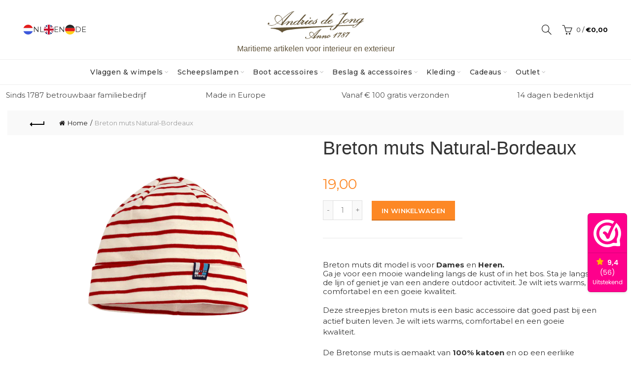

--- FILE ---
content_type: text/html; charset=utf-8
request_url: https://andriesdejong.nl/products/breton-muts-natural-bordeaux
body_size: 46321
content:
<!doctype html>
<html class="no-js" lang="nl">
<head>
  <meta name="google-site-verification" content="fVECTNrL9M70LrilqKQr1y_DNWbr9ZZ1fAlSjiti5cQ" />
  
  

  <script>(function(w,d,t,r,u){var f,n,i;w[u]=w[u]||[],f=function(){var o={ti:"14007646"};o.q=w[u],w[u]=new UET(o),w[u].push("pageLoad")},n=d.createElement(t),n.src=r,n.async=1,n.onload=n.onreadystatechange=function(){var s=this.readyState;s&&s!=="loaded"&&s!=="complete"||(f(),n.onload=n.onreadystatechange=null)},i=d.getElementsByTagName(t)[0],i.parentNode.insertBefore(n,i)})(window,document,"script","//bat.bing.com/bat.js","uetq");</script>
  
  <meta charset="utf-8">
  <meta http-equiv="X-UA-Compatible" content="IE=edge,chrome=1">
  <meta name="viewport" content="width=device-width, initial-scale=1.0, maximum-scale=1.0, user-scalable=no">
  <meta name="theme-color" content="#fd8825">
  <meta name="keywords" content="Andries de Jong">
  <meta name="author" content="andriesdejong.nl">
  <meta name="format-detection" content="telephone=no">
  <link rel="canonical" href="https://andriesdejong.nl/products/breton-muts-natural-bordeaux"><link rel="shortcut icon" href="//andriesdejong.nl/cdn/shop/files/favicon_2_e319db42-7231-4d55-a9d2-1a89511f0d26_32x.png?v=1619779720" type="image/png">
  
<link rel="apple-touch-icon-precomposed" sizes="152x152" href="//andriesdejong.nl/cdn/shop/files/favicon_2_e319db42-7231-4d55-a9d2-1a89511f0d26_152x.png?v=1619779720"><script type="text/javascript">document.documentElement.className = document.documentElement.className.replace('no-js', 'yes-js js_active js')</script><title>Breton muts Natural-Bordeaux | Andries de Jong
</title><meta name="description" content="Breton muts dit model is voor Dames en Heren. Geniet van de buiten activiteiten 100% katoen. Je wilt iets warms, comfortabel en een goeie kwaliteit. Breton muts Natural-Bordeaux"><!-- /snippets/social-meta-tags.liquid -->


<meta property="og:site_name" content="Andries de Jong">
<meta property="og:url" content="https://andriesdejong.nl/products/breton-muts-natural-bordeaux">
<meta property="og:title" content="Breton muts Natural-Bordeaux">
<meta property="og:type" content="product">
<meta property="og:description" content="Breton muts dit model is voor Dames en Heren. Geniet van de buiten activiteiten 100% katoen. Je wilt iets warms, comfortabel en een goeie kwaliteit. Breton muts Natural-Bordeaux"><meta property="og:image:alt" content="Breton muts Natural-Bordeaux">
  <meta property="og:price:amount" content="19,00">
  <meta property="og:price:currency" content="EUR"><meta property="og:image" content="http://andriesdejong.nl/cdn/shop/products/Breton-bonnet-4-natural-bordeaux-1_1200x1200.png?v=1672390194"><meta property="og:image" content="http://andriesdejong.nl/cdn/shop/products/mutsmaatlabel_90b13394-dced-455d-a2dd-1eaf57038799_1200x1200.png?v=1672390194">
<meta property="og:image:secure_url" content="https://andriesdejong.nl/cdn/shop/products/Breton-bonnet-4-natural-bordeaux-1_1200x1200.png?v=1672390194"><meta property="og:image:secure_url" content="https://andriesdejong.nl/cdn/shop/products/mutsmaatlabel_90b13394-dced-455d-a2dd-1eaf57038799_1200x1200.png?v=1672390194">


<meta name="twitter:card" content="summary_large_image">
<meta name="twitter:title" content="Breton muts Natural-Bordeaux">
<meta name="twitter:description" content="Breton muts dit model is voor Dames en Heren. Geniet van de buiten activiteiten 100% katoen. Je wilt iets warms, comfortabel en een goeie kwaliteit. Breton muts Natural-Bordeaux">
<link href="//andriesdejong.nl/cdn/shop/t/20/assets/tab_shopify.min.css?v=77642056786062711131733387869" rel="stylesheet" type="text/css" media="all" />
  <link href="//andriesdejong.nl/cdn/shop/t/20/assets/custom.css?v=155703605744384889931765889045" rel="stylesheet" type="text/css" media="all" />
  <link rel="preload" href="//andriesdejong.nl/cdn/shop/t/20/assets/gl_linecons_icons.min.css?v=76569771571515796021733387869" as="style" onload="this.rel='stylesheet'">
  <noscript><link rel="stylesheet" href="//andriesdejong.nl/cdn/shop/t/20/assets/gl_linecons_icons.min.css?v=76569771571515796021733387869"></noscript><link href="//andriesdejong.nl/cdn/shop/t/20/assets/gl_vendor.css?v=141342785074025982771733387869" rel="stylesheet" type="text/css" media="all" />
<link href="//andriesdejong.nl/cdn/shop/t/20/assets/main.min.css?v=170737888098757531911733387869" rel="stylesheet" type="text/css" media="all" />

<script src="https://ajax.googleapis.com/ajax/libs/webfont/1.6.26/webfont.js"></script>
  <script src="//andriesdejong.nl/cdn/shop/t/20/assets/custom.js?v=61239311974612056221734020126" type="text/javascript"></script>
   <script>WebFont.load({
       google: {
         families: ["Montserrat:100,200,300,400,500,600,700,800,900,100italic,200italic,300italic,400italic,500italic,600italic,700italic,800italic,900italic","Adam:100,200,300,400,500,600,700,800,900,100italic,200italic,300italic,400italic,500italic,600italic,700italic,800italic,900italic"]
       }
     });
   </script><script>
/*! loadCSS. [c]2017 Filament Group, Inc. MIT License */
!function(e){"use strict";var t=function(t,n,r){function o(e){return i.body?e():void setTimeout(function(){o(e)})}function a(){d.addEventListener&&d.removeEventListener("load",a),d.media=r||"all"}var l,i=e.document,d=i.createElement("link");if(n)l=n;else{var s=(i.body||i.getElementsByTagName("head")[0]).childNodes;l=s[s.length-1]}var u=i.styleSheets;d.rel="stylesheet",d.href=t,d.media="only x",o(function(){l.parentNode.insertBefore(d,n?l:l.nextSibling)});var f=function(e){for(var t=d.href,n=u.length;n--;)if(u[n].href===t)return e();setTimeout(function(){f(e)})};return d.addEventListener&&d.addEventListener("load",a),d.onloadcssdefined=f,f(a),d};"undefined"!=typeof exports?exports.loadCSS=t:e.loadCSS=t}("undefined"!=typeof global?global:this),function(e){if(e.loadCSS){var t=loadCSS.relpreload={};if(t.support=function(){try{return e.document.createElement("link").relList.supports("preload")}catch(t){return!1}},t.poly=function(){for(var t=e.document.getElementsByTagName("link"),n=0;n<t.length;n++){var r=t[n];"preload"===r.rel&&"style"===r.getAttribute("as")&&(e.loadCSS(r.href,r,r.getAttribute("media")),r.rel=null)}},!t.support()){t.poly();var n=e.setInterval(t.poly,300);e.addEventListener&&e.addEventListener("load",function(){t.poly(),e.clearInterval(n)}),e.attachEvent&&e.attachEvent("onload",function(){e.clearInterval(n)})}}}(this);
</script><style type="text/css">@media (max-width: 480px){.basel-products-tabs .open-title-menu {white-space: nowrap;max-width: 160px;text-overflow: ellipsis;}} #variantQuantity:empty,#variantQuantity_quick:empty {margin: 0;}.loader {position: fixed;background: rgba(0, 0, 0, .85);left: 0;top: 0;width: 100%;height: 100%;z-index: 1000;}.loader .loader-inner {background: url(//cdn.shopify.com/s/files/1/2251/1247/t/22/assets/loader.svg) no-repeat;background-size: 100%;width: 50px;height: 50px;position: absolute;margin: auto;top: 0;bottom: 0;left: 0;right: 0;}input[type=number]::-webkit-outer-spin-button,input[type=number]::-webkit-inner-spin-button {-webkit-appearance: none;margin: 0;}input[type=number] {-webkit-appearance: textfield !important;-moz-appearance: textfield !important;appearance: textfield !important;}.gl_custom_1472909916515__94 {padding-top: 7vw !important;padding-bottom: 7vw !important;background-position: 0 0 !important;background-repeat: no-repeat !important;}.product_img_trust_seal img {width: 100%;}.section_title_sport + .shopify-section .gl_column-inner { margin-top: -7vw !important;padding-top: 0px !important;}.section_title_sport + .shopify-section .gl_row {z-index: 35;position: relative;}.mfp-zoom-in.mfp-bg {transition: all .3s ease-out;}.mfp-zoom-in.mfp-bg {opacity: 0;}.mfp-zoom-in.mfp-bg.mfp-ready {opacity: .8;}.mfp-zoom-in .mfp-with-anim {opacity: 0;transition: all .2s ease-in-out;transform: scale(.8);}.mfp-zoom-in.mfp-ready .mfp-with-anim {opacity: 1;transform: scale(1);}body.basel-header-overlap.template-collection.has_cat_img .main-header.color-scheme-light,body.basel-header-overlap.template-list-collections.has_cat_img .main-header.color-scheme-light {background-color: transparent;}body.basel-header-overlap.template-collection:not(.has_cat_img) .title-shop,body.basel-header-overlap.template-list-collections:not(.has_cat_img) .title-shop{padding:0 !important;}.single-product-content .entry-summary .button.size_guide {display: inline-block;vertical-align: middle;text-align: center;font-size: 14px;line-height: 1.5;color: #4e4e4e;padding: 0;background-color: transparent;border: none;text-transform: none;}.single-product-content .entry-summary .button.size_guide:before {font-size: 18px;vertical-align: middle;margin-right: 5px;color: #4e4e4e;display: inline-block;font-family: Simple-Line-Icons;-webkit-transition: all .2s;-moz-transition: all .2s;-o-transition: all .2s;transition: all .2s;content: "\e060";}.shopify-show-per-page .label_show {display: inline-block;margin-bottom: 0;margin-right: 10px;}.shopify-show-per-page .orderbyshow {width: auto;min-width: 70px;padding-right: 10px;}.header-base_categories.main-header .main-nav {display: block;}/* .wrapper-boxed.basel-cart-opened .website-wrapper { max-width: 100%;} */body.wrapper-boxed.basel-cart-opened {position: relative;}body.wrapper-boxed.basel-cart-opened .website-wrapper.basel-wrapper-shifted { position: static;}#variantQuantity, #variantQuantity_quick {font-weight: bold;text-transform: uppercase;} #recently_wrap .owl-stage-outer {height: 100% !important; }.product-grid-item .same_height .hover-img,.product-grid-item .same_height .hover-img img,.product-list-item .same_height .hover-img, .product-list-item .same_height .hover-img img {height: 100%;}.gl-gird-collection-section .elements-grid .basel-products-loader,.retina-logo{ display: none;}.retina-logo,.sticky-logo{ display: none !important;}.act-scroll .site-logo img.retina-logo, .header-clone .site-logo img.retina-logo {display: none !important;}.template-product .site-content,.product-list-item .product-element-top.product-list-image {margin-bottom: 0;}.color-scheme-light .basel-search-dropdown .autocomplete-suggestions .suggestion-title a, .search-extended .autocomplete-suggestions .suggestion-title a{color: rgba(0,0,0,.7);}.main-header.color-scheme-light .product-grid-item .product-title>a {color: inherit;}.single-product-content .spr-icon {font-size: 12px;}.single-product-content span.spr-badge-caption {font-size: 14px;}.product-list-item .hover-img img {width: 100%;}tr.description>td>p {max-width: 500px;margin: 0 auto;}.basel-header-overlap .topbar-wrapp {z-index: 22222;}.basel-header-overlap .cart-widget-side, .basel-header-overlap .mobile-nav,.basel-header-overlap .login-form-side {z-index: 50000;}.italic {font-style: italic;}.single-product-content .basel-countdown-timer {margin-bottom: 15px;}.selector-wrapper,#variantQuantity,#variantQuantity_quick {display: none;}#variantQuantity.is-visible,#variantQuantity_quick.is-visible {display: block;}.nathan-header-overlap header.color-scheme-light {background-color: #000;}div#variantQuantity, div#variantQuantity_quick {margin-bottom: 20px;}li.mini_cart_item.mini_variant_gl span.quantity {margin-left: 72px;}.single-product-content .slick-vertical>button.slick-disabled {color: rgba(0,0,0,0.3);cursor: default;}.single-product-content .slick-vertical>button.slick-disabled:hover { color: #fff; }.swatches-on-grid .swatch-on-grid.swatch-size-medium {width: 25px;height: 25px;}.gl_star-rating {display: inline-block;font-size: 12px;position: relative;height: 18px;line-height: 18px;letter-spacing: 2px;margin-bottom: 4px;}.gl_star-rating span.spr-badge-caption {display: none;}.btn.btn-size-extra-small,.button.btn-size-extra-small,button.btn-size-extra-small,.added_to_cart.btn-size-extra-small,input[type="submit"].btn-size-extra-small { font-size: 10px;line-height: 14px;padding-top: 7px;padding-bottom: 7px;padding-left: 14px;padding-right: 14px;}.promo-banner.term-description {position: relative;margin-bottom: 30px;overflow: hidden;font-size: 16px;color: #000;line-height: 1.3;}.single-product .site-content {margin-bottom: 0;}.single-product-content .out-of-stock.variant_stock {border: 2px solid #CC1414;color: #B50808;margin: 0;padding: 9px 10px;}input.input__error {color: #AF7D27;border-color: #E0B252;background-color: transparent;}.testimonial-content >p {margin-bottom:0;}.color-scheme-light .testimonials.testimon-style-boxed .testimonial-content >p,.color-scheme-light .testimonials.testimon-style-boxed .testimonial-content a,.color-scheme-light .testimonials.testimon-style-boxed .testimonial-content footer>span {color: inherit;}h1.basel-logo-wrap {margin-bottom: 0;}table.gl_infor_account tr td {text-align: left;}.gl_custom_lingerie {margin-top: 20px !important;margin-right: 20px !important;margin-bottom: 20px !important;margin-left: 20px !important;padding-top: 40px !important;padding-right: 40px !important;padding-bottom: 20px !important;padding-left: 40px !important;background-color: #ffffff !important;}.gl_custom_1502352203858_94 {padding-top: 6vh !important;padding-right: 10% !important;padding-bottom: 3vh !important;padding-left: 10% !important;}.gl_custom_article {margin-top: 20px !important;margin-bottom: 20px !important;border-top-width: 1px !important;border-bottom-width: 1px !important;padding-top: 30px !important;padding-bottom: 30px !important;border-top-color: #f4f4f4 !important;border-top-style: solid !important;border-bottom-color: #f4f4f4 !important;border-bottom-style: solid !important;}input.shopify-challenge__button.btn {margin-bottom: 40px;}.gl_custom_article_full {margin-top: -40px !important;margin-bottom: 0px !important;padding-top: 0px !important;padding-bottom: 0px !important;background-color: #f7f7f7 !important;}.gl_custom_social_full {margin-bottom: 70px !important;border-top-width: 1px !important;border-bottom-width: 1px !important;padding-top: 40px !important;padding-bottom: 40px !important;border-top-color: #e5e5e5 !important;border-top-style: solid !important;border-bottom-color: #e5e5e5 !important;border-bottom-style: solid !important;}.gl_row_0 {margin-right: 0px !important;margin-left: 0px !important;}.gl_p_10 { padding: 10px !important;}.gl_pt_15 {padding-top: 15px !important;}.shopify-section.gl_tabs { position: relative; overflow: hidden} .fake_counter_real_time,.product_delivery {display: block;font-size: 14px;color: #2c2c2c;font-weight: bold;-webkit-border-radius: 5px;-moz-border-radius: 5px;border-radius: 5px;position: relative;overflow: hidden;margin: 0 2px;}.fake_counter_real_time #number_counter,#jas_product_delivery,#jas_product_delivery_quick,#product_delivery_quick {background-color: #0f8db3;padding: 5px 10px;border-radius: 2px;line-height: 1.1em;color: #ffffff;display: inline-block;-webkit-box-shadow: inset 0 -2px 0 rgba(0,0,0,.15);box-shadow: inset 0 -2px 0 rgba(0,0,0,.15);}.fake_counter_real_time #number_counter i {margin-left: 3px;}.fake_counter_real_time #number_counter:active {-webkit-box-shadow: none;box-shadow: none;top: 1px;}.basel-button-wrapper.btn-inline {display: inline-block;margin-bottom: 10px;margin-right: 10px;}.gl_pt_25 {padding-top: 25px !important;}.gl_pt_20 {padding-top: 20px !important;}.gl_pb_20 {padding-bottom: 20px !important;}.gl_color_dark p strong {color: black;}.gl_mb_0 {margin-bottom: 0px !important;}.gl_pt_0 {padding-top: 0px !important;}.gl_mb_4 {margin-bottom: 4vh !important;}.gl_mb_5 {margin-bottom: 5px !important;}.gl_mb_10 {margin-bottom: 10px !important;}.gl_mb_15 {margin-bottom: 15px !important;}.gl_mb_20 {margin-bottom: 20px !important;}.gl_mb_25 {margin-bottom: 25px !important;}.gl_mb_30 {margin-bottom: 30px !important;}.gl_mb_35 {margin-bottom: 35px !important;}.gl_mb_40 {margin-bottom: 40px !important;}.gl_mt_10 {margin-top: 10px !important;}.gl_mt_20 {margin-top: 20px !important;}.gl_mt_50 {margin-top: 50px !important;}.gl_mb_50 {margin-bottom: 50px !important;}.gl_mt_25 {margin-top: 25px !important;}.gl_mt_35 {margin-top: 35px !important;}.gl_m_m15 {margin-top: -15px !important;}.gl_mt_m30 {margin-top: -30px !important;}.gl_mt_m75 {margin-top: -75px !important;}.gl_mb_m35 {margin-bottom: -35px !important;}.gl_mtm_40 {margin-top: -40px !important;}.gl_mtm_89 {margin-top: -77px !important;}.gl_mt_40 {margin-top: 40px !important;}.gl_pt_30 {padding-top: 30px !important;}.gl_pb_30 { padding-bottom: 30px !important;}.gl_pr_30 {padding-right: 30px !important;}.gl_pl_30 { padding-left: 30px !important;}.gl_pr_40 {padding-right: 40px !important;}.gl_pl_40 { padding-left: 40px !important;}.gl_pt_35 { padding-top: 35px !important;}.gl_pd_lr_10 {padding-right: 10px !important;padding-left: 10px !important;}.gl_mb_4h {margin-bottom: 4vh !important;}.gl_mb_8h {margin-bottom: 8vh !important;}.gl_pt_8h {padding-top: 8vh !important;} .gl_pb_8h {padding-bottom: 8vh !important;}.gl_price_sushi .spb_single_image img{width: auto;}.gl_custom_1488533043379_94 {padding-top: 4vh !important;padding-bottom: 4vh !important;}.gl_custom_1507644691234_94 {margin-top: -7vh !important;margin-right: -50px !important;margin-bottom: -25vh !important;margin-left: -50px !important;padding-top: 0px !important;}.gl_custom_infor_one {margin-right: 4% !important;margin-bottom: 0px !important;margin-left: 4% !important;border-top-width: 5px !important;border-right-width: 5px !important;border-bottom-width: 5px !important;border-left-width: 5px !important;padding-right: 3% !important;padding-bottom: 0px !important;padding-left: 3% !important;background-color: #ffffff !important;border-left-color: rgba(107,107,107,0.11) !important;border-left-style: solid !important;border-right-color: rgba(107,107,107,0.11) !important;border-right-style: solid !important;border-top-color: rgba(107,107,107,0.11) !important;border-top-style: solid !important;border-bottom-color: rgba(107,107,107,0.11) !important;border-bottom-style: solid !important;}.gl_custom_infor_text_one {margin-top: 40px !important;margin-bottom: 40px !important;border-left-width: 1px !important;padding-top: 0px !important;border-left-color: #f4f4f4 !important;border-left-style: solid !important;}.gl_custom_tab_title {margin-bottom: 30px !important;padding-top: 14px !important;padding-right: 20px !important;padding-bottom: 14px !important;padding-left: 20px !important;background-color: #0f8db3 ;}.gl_custom_lingerie {margin-top: 20px !important;margin-right: 20px !important;margin-bottom: 20px !important;margin-left: 20px !important;padding-top: 40px !important;padding-bottom: 40px !important;background-color: #ffffff !important;}.about-shop-element {box-shadow: 1px 1px 9px rgba(0, 0, 0, 0.17);}body .basel-parallax {background-attachment: fixed;background-size: cover!important;}.gl_custom_hour {padding-top: 40px !important;padding-right: 20px !important;padding-bottom: 40px !important;padding-left: 20px !important;background-color: #ffffff !important;}.gl_custom_jewellery {margin-top: 20px !important;margin-bottom: 20px !important;margin-left: -80px !important;padding-top: 40px !important;padding-right: 40px !important;padding-bottom: 40px !important;padding-left: 40px !important;background-color: #ffffff !important;}.gl_custom_testimonials{border-right-width: 1px !important;padding-top: 20px !important;padding-bottom: 20px !important;border-right-color: rgba(255,255,255,0.13) !important;border-right-style: solid !important;}.gl_custom_jewellery_mobile {margin-top: -50px !important;margin-right: 20px !important;margin-bottom: 20px !important;margin-left: 20px !important;padding-top: 20px !important;padding-right: 20px !important;padding-bottom: 20px !important;padding-left: 20px !important;background-color: #ffffff !important;}.bg_color_white.image-swatch {border: 0;}.gl_custom_map {margin-right: 10% !important;margin-left: 10% !important;padding-top: 6% !important;}.gl_custom_content{border-top-width: 7px !important;border-right-width: 7px !important;border-bottom-width: 7px !important;border-left-width: 7px !important;padding-top: 45px !important;padding-right: 45px !important;padding-bottom: 45px !important;padding-left: 45px !important;background-position: center !important;background-repeat: no-repeat !important;background-size: contain !important;border-left-color: rgba(10,10,10,0.12) !important;border-left-style: solid !important;border-right-color: rgba(10,10,10,0.12) !important;border-right-style: solid !important;border-top-color: rgba(10,10,10,0.12) !important;border-top-style: solid !important;border-bottom-color: rgba(10,10,10,0.12) !important;border-bottom-style: solid !important;}.gl_custom_space_minimalist {padding-right: 4vw !important;padding-left: 4vw !important;}.gl_p_same_strong p, .gl_p_same_strong p{margin-bottom: 0}.pr {position: relative}.site-logo {width: 35%;}.site-logo img {max-width: 196px;max-height: 120px;}.basel-header-overlap header:not(.act-scroll) .site-logo img {max-width: 196px;}.widgetarea-head {width: 32.5%;}.right-column {width: 32.5%;}.basel-shopify-layered-nav .basel-scroll {max-height: 234px;}.sticky-header .right-column {width: 200px;}/* Header height configs *//* Limit logo image height for according to header height */.site-logo img {max-height: 95px;}.wrapp-header {min-height: 120px;}/* And for sticky header logo also */.act-scroll .site-logo img,.header-clone .site-logo img {max-height: 75px;max-height: 20px;max-width: 196px;}/* Set sticky headers height for cloned headers based on menu links line height */.header-clone .main-nav .menu > li > a {height: 20px;line-height: 20px;} /* Height for switch logos */.sticky-header-real:not(.global-header-menu-top) .switch-logo-enable .basel-logo {height: 95px;}.sticky-header-real:not(.global-header-menu-top) .act-scroll .switch-logo-enable .basel-logo {height: 75px;}.sticky-header-real:not(.global-header-menu-top) .act-scroll .switch-logo-enable {transform: translateY(-60px);-webkit-transform: translateY(-60px);}/* The same for sticky header */.act-scroll .main-nav .menu > li > a {height: 20px;line-height: 20px;}/* Set line height for header links for shop header layout. Based in the header height option */.header-shop .right-column .header-links {height: 120px;line-height: 120px;}/* The same for sticky header */.header-shop.act-scroll .right-column .header-links {height: 20px;line-height: 20px;}/* Page headings settings for heading overlap. Calculate on the header height base */.basel-header-overlap .title-size-default,.basel-header-overlap .title-size-small,.basel-header-overlap .title-shop.without-title.title-size-default,.basel-header-overlap .title-shop.without-title.title-size-small {padding-top: 135px;}.basel-header-overlap .title-shop.without-title.title-size-large,.basel-header-overlap .title-size-large {padding-top: 215px;}@media (max-width: 991px) {/* Set header height for mobile devices */.main-header .wrapp-header {min-height: 60px;} /* Limit logo image height for mobile according to mobile header height */.site-logo img {max-height: 60px;} /* Limit logo on sticky header. Both header real and header cloned */.act-scroll .site-logo img,.header-clone .site-logo img {max-height: 60px;}/* Height for switch logos */.main-header .switch-logo-enable .basel-logo {height: 60px;}.sticky-header-real:not(.global-header-menu-top) .act-scroll .switch-logo-enable .basel-logo {height: 60px;}.sticky-header-real:not(.global-header-menu-top) .act-scroll .switch-logo-enable {transform: translateY(-60px);-webkit-transform: translateY(-60px);}/* Page headings settings for heading overlap. Calculate on the MOBILE header height base */.basel-header-overlap .title-size-default,.basel-header-overlap .title-size-small,.basel-header-overlap .title-shop.without-title.title-size-default,.basel-header-overlap .title-shop.without-title.title-size-small {padding-top: 80px;}.basel-header-overlap .title-shop.without-title.title-size-large,.basel-header-overlap .title-size-large {padding-top: 120px;} }.product-category-thumbnail img,.category-grid-item .category-link {width: 100%;}/* .product-grid-item .product-element-top>a img,.basel-hover-alt .hover-img img, .owl-carousel div.owl-item .hover-img img {width:100%;} */.basel-purchase {position:fixed;display:block;bottom:0;left:4%;z-index:10;-webkit-backface-visibility: hidden; /* Chrome, Safari, Opera */backface-visibility: hidden;}.basel-purchase:hover {opacity:0.9;}.basel-product-categories>li.cat-item-109 {display: none;}.col-five > .gl_col-sm-2 {width:20%;}.product-type-grouped.single-product-content .cart {width: 100%;}.product-type-grouped.single-product-content .cart table {border-top: 2px solid black;margin-bottom: 30px;}iframe[name='google_conversion_frame'] { height: 0 !important;width: 0 !important; line-height: 0 !important; font-size: 0 !important;margin-top: -13px;float: left;}.single-product-content .single_variation .shopify-variation-price {margin-right:0;}.single-product-content .single_variation .shopify-variation-price .price {margin-right:15px;}.product-type-grouped .group_table .stock {margin-bottom: 0;margin-right: 0;margin-left: 15px; }.commentlist .comment-text .description {line-height:1.6;}.main-header form.has-categories-dropdown .search-by-category ul .children {display:none;}.cat-design-alt .product-category-thumbnail {margin:-2px; }.cat-design-alt .category-link {display:block;}.dropdown-scroll > .sub-menu-dropdown {height: 540px;overflow: hidden;}.main-nav .menu>li.menu-item-design-sized .sub-menu-dropdown {padding-bottom:10px;}.header-spacing + .header-menu-top {margin-top:-40px;}.shopify-ordering.with-list .selected-order {font-weight:bold;}.basel-navigation .menu>li.menu-item-design-full-width .sub-menu>li>a,.basel-navigation .menu>li.menu-item-design-sized .sub-menu>li>a {font-weight: 600!important;}.header-categories .main-nav .menu li.menu-item-design-full-width>.sub-menu-dropdown {margin-top: -78px;}.basel-hover-quick .product-title a {display:block; }.hide-pag .owl-pagination,.hide-pag .owl-buttons {display:none;}.popup-quick-view .entry-summary .entry-title {font-size: 32px; }.product-quick-view .entry-title a {font-family:inherit;font-weight: inherit;font-style: inherit;}.basel-price-table .basel-plan-footer>a.added {display:none;}.color-scheme-light .testimonial .testimonial-content footer>span {color: rgba(255, 255, 255, 0.8);}.color-scheme-light .owl-theme:hover .owl-controls.clickable .owl-buttons div.disabled {color:rgba(255, 255, 255, 0.6);}.color-scheme-light .owl-theme .owl-controls .owl-buttons div {color:rgba(255, 255, 255, 0.8);}.color-scheme-light .owl-theme .owl-controls.clickable .owl-buttons div:hover {color:rgba(255, 255, 255, 1);}.color-scheme-light .owl-theme .owl-controls .owl-page span {background-color: rgba(255, 255, 255, 0.6);}.color-scheme-light .owl-theme .owl-controls .owl-page.active span, .color-scheme-light .owl-theme .owl-controls.clickable .owl-page:hover span {background-color: white;}.single-product-content .entry-summary .button.compare.loading:after {opacity: 1;visibility: visible;}.spb_video_wrapper .basel-video-poster, .spb_video_wrapper .basel-video-poster-wrapper, .spb_video_wrapper .basel-video-poster-wrapper:after {position: absolute;top: 0;left: 0;right: 0;bottom: 0;}.spb_video_wrapper .basel-video-poster-wrapper {position: absolute!important;z-index: 2;cursor: pointer;overflow: hidden;backface-visibility: hidden;-webkit-backface-visibility: hidden;perspective: 800px;-webkit-perspective: 800px;-webkit-transition: opacity .5s cubic-bezier(0,0,.44,1.18),visibility .5s cubic-bezier(0,0,.44,1.18);transition: opacity .5s cubic-bezier(0,0,.44,1.18),visibility .5s cubic-bezier(0,0,.44,1.18);}.spb_video_wrapper .basel-video-poster {background-size: cover;background-position: center center;background-repeat: no-repeat;margin: -1px;transform: scale(1.09);-webkit-transform: scale(1.09);-webkit-transition: transform .5s cubic-bezier(0,0,.44,1.18);transition: transform .5s cubic-bezier(0,0,.44,1.18);}.spb_video_wrapper .button-play {position: absolute;top: 50%;left: 50%;height: 70px;line-height: 67px;width: 70px;margin-top: -35px;margin-left: -35px;padding-left: 7px;text-align: center;color: #fff;border: 2px solid #1aada3;border-radius: 50%;z-index: 3;background-color: #1aada3;-webkit-transition: opacity .5s cubic-bezier(0,0,.44,1.18);transition: opacity .5s cubic-bezier(0,0,.44,1.18);}.spb_video_wrapper .button-play:after {content: "\f04b";display: inline-block;font-size: 26px;font-family: FontAwesome;}.spb_video_wrapper .basel-video-poster-wrapper.hidden-poster {opacity: 0;visibility: hidden;}.gl_custom_sushi_1494249094915 {margin-top: 100px !important;margin-right: 20px !important;margin-bottom: 4vh !important;margin-left: 20px !important;padding-top: 0px !important;padding-right: 40px !important;padding-bottom: 40px !important;padding-left: 40px !important;background-color: rgba(10,10,10,0.45) !important;}.single-product-content .entry-summary .button.compare:after {content: " ";width: 15px;height: 15px;display: inline-block;vertical-align: middle;border: 1px solid black;border-radius: 50%;border-left-color: transparent !important;border-right-color: transparent !important;animation: load-spin 450ms infinite linear;-o-animation: load-spin 450ms infinite linear;-ms-animation: load-spin 450ms infinite linear;-webkit-animation: load-spin 450ms infinite linear;-moz-animation: load-spin 450ms infinite linear;margin-left: 10px;opacity: 0;visibility: hidden;}.basel-buttons .product-compare-button>a,.single-product-content .entry-summary .button.compare,.basel-hover-base .basel-add-btn>a,.basel-hover-base .product-compare-button a {text-transform:none;}.sticky-header .basel-search-full-screen .basel-search-wrapper {height:100vh;transition: opacity .25s ease-in-out, height .25s ease-in-out, visibility .25s,transform .25s ease-in-out;-webkit-transition: opacity .25s ease-in-out, height .25s ease-in-out, visibility .25s,transform .25s ease-in-out;}.sticky-header .basel-search-full-screen .basel-search-inner .basel-close-search {bottom:90px;}.rtl .has-border,.rtl .has-border > .gl_column-inner {border:none!important;}.related-and-upsells .product-grid-item .hover-img img {width:100%;}.cat-design-alt .product-category-thumbnail img {width:100%!important;}.hidden-nav-button {display:none!important;}.dropdown-scroll .spb_single_image {border: 2px solid #f7f7f7;}.page-id-25728 .dropdown-scroll .spb_single_image,.page-id-23954 .dropdown-scroll .spb_single_image {border: 2px solid rgba(255,255,255,0.1);}.owl-carousel .owl-stage-outer {clear: both;}.widget_product_categories .cat-item-109 .cat-item:nth-child(even) {display: none;}.rtl {direction: rtl;}@media (max-width: 1024px) and (min-width: 991px) {.header-categories .categories-menu-dropdown .sub-menu-dropdown {width: 680px;}}@media (max-width: 991px) {.sticky-footer-on .footer-container {visibility: visible;}}.menu-item-19907 > .sub-menu-dropdown {background-size: contain}.product-design-sticky .shopify-product-gallery .shopify-product-gallery__wrapper a > img {width: 100%;}.product-design-sticky .shopify-product-gallery .shopify-product-gallery__wrapper .shopify-product-gallery__image:not(:first-child) a {display: block;transform:translateY(100px);-webkit-transform:translateY(100px);-moz-transform:translateY(100px);-o-transform:translateY(100px);transition: all 0.45s ease-in-out;-webkit-transition: all 0.45s ease-in-out;-moz-transition: all 0.45s ease-in-out;-o-transition: all 0.45s ease-in-out;opacity: 0;}.product-design-sticky .shopify-product-gallery .shopify-product-gallery__wrapper .shopify-product-gallery__image:not(:first-child) a.animate-images {transform:translateY(0px);-webkit-transform:translateY(0px);-moz-transform:translateY(0px);-o-transform:translateY(0px);opacity: 1;}.shopify-checkout-review-order-table td {width: 50%}@media (min-width: 992px) {.buy-basel {position: fixed;bottom: 40px;right: 40px;z-index: 1000;margin-bottom: 110px;background-color: #729c29;border-radius: 50%;-webkit-border-radius: 50%;-moz-border-radius: 50%;box-shadow: -6.772px 8.668px 16px 0px rgba(28, 30, 35, 0.15);-webkit-box-shadow: -6.772px 8.668px 16px 0px rgba(28, 30, 35, 0.15);-moz-box-shadow: -6.772px 8.668px 16px 0px rgba(28, 30, 35, 0.15);transition: all 1s ease;-webkit-transition: all 1s ease;-moz-transition: all 1s ease;-o-transition: all 1s ease;animation-name: animFadeUp;animation-fill-mode: both;animation-duration: 0.4s;animation-timing-function: ease;animation-delay: 1.5s;-webkit-animation-name: animFadeUp;-webkit-animation-fill-mode: both;-webkit-animation-duration: 0.4s;-webkit-animation-timing-function: ease;-webkit-animation-delay: 1.5s;-moz-animation-name: animFadeUp;-moz-animation-fill-mode: both;-moz-animation-duration: 0.4s;-moz-animation-timing-function: ease;-moz-animation-delay: 1.5s;-o-animation-name: animFadeUp;-o-animation-fill-mode: both;-o-animation-duration: 0.4s;-o-animation-timing-function: ease;-o-animation-delay: 1.5s;}.buy-basel img.envato-logo {position: absolute;right: -8px;bottom: -3px;background: #7cb442;border-radius: 50%;padding: 6px;}.rtl .buy-basel {left: auto;right: 40px;} }@media (min-width: 768px) and (max-width: 991px) {.buy-basel {display:none;}.swatch-on-grid .basel-tooltip-label {display:none;}.dropdown-scroll > .sub-menu-dropdown {display:none;}.basel-back-btn>span:before, .basel-products-nav .product-btn>a span:before {top: 0px;}.shop-loop-head {width:100%;}body .basel-parallax {background-attachment: scroll!important;} }@media (min-width: 481px) and (max-width: 767px) { .buy-basel {display:none;}.swatch-on-grid .basel-tooltip-label {display:none;}.dropdown-scroll > .sub-menu-dropdown {display:none;}.basel-back-btn>span:before, .basel-products-nav .product-btn>a span:before {top: 0px;}/* .product-grid-item .product-element-top>a img,.basel-hover-alt .hover-img img {width:100%;} */body .basel-parallax {background-attachment: scroll!important;} }@media (max-width: 480px) { .buy-basel {display:none;}.swatch-on-grid .basel-tooltip-label {display:none;}body .basel-parallax {background-attachment: scroll!important;}.dropdown-scroll > .sub-menu-dropdown {display:none;}.basel-back-btn>span:before, .basel-products-nav .product-btn>a span:before {top: 0px;}}/* color settings */body {background-color: rgba(0,0,0,0);}.gl_page_title.page-title-default {background-color: #ffffff;}body.template-collection .page-title-default {background-color: rgba(0,0,0,0);background-repeat: no-repeat;background-size: cover;background-attachment: default;background-position: center center;}.topbar-wrapp {background-color: #fd8825;}.main-header, .sticky-header.header-clone, .header-spacing {background-color: #ffffff;}.footer-container {background-color: #ffffff;}.template-product .site-content {background-color: rgba(0,0,0,0);}body,p,.widget_nav_mega_menu .menu > li > a,.mega-navigation .menu > li > a,.basel-navigation .menu > li.menu-item-design-full-width .sub-sub-menu li a,.basel-navigation .menu > li.menu-item-design-sized .sub-sub-menu li a,.basel-navigation .menu > li.menu-item-design-default .sub-menu li a,.font-default {font-family: Montserrat, Arial, Helvetica, sans-serif;color: #333333;font-size: 15px;}h1 a,h2 a,h3 a,h4 a,h5 a,h6 a,h1,h2,h3,h4,h5,h6,.title,table th,.sp-tabs li a,.masonry-filter li a,.shopify .cart-empty,.basel-navigation .menu > li.menu-item-design-full-width .sub-menu > li > a,.basel-navigation .menu > li.menu-item-design-sized .sub-menu > li > a,fieldset legend,table th,.color-scheme-dark .info-box-inner h1,.color-scheme-dark .info-box-inner h2,.color-scheme-dark .info-box-inner h3,.color-scheme-dark .info-box-inner h4,.color-scheme-dark .info-box-inner h5,.color-scheme-dark .info-box-inner h6 {font-family: Montserrat, 'MS Sans Serif', Geneva, sans-serif;font-weight: normal;font-style: normal;}h1 a, h2 a, h3 a, h4 a, h5 a, h6 a, h1, h2, h3, h4, h5, h6, .title, table th, .masonry-filter li a, .shopify .cart-empty, .basel-navigation .menu > li.menu-item-design-full-width .sub-menu > li > a, .basel-navigation .menu > li.menu-item-design-sized .sub-menu > li > a {font-family: Adam, 'MS Sans Serif', Geneva, sans-serif;color: #333333;}.product-title a,.post-slide .entry-title a,.category-grid-item .hover-mask h3,.basel-search-full-screen .basel-search-inner input[type="text"],.blog-post-loop .entry-title,.single-product-content .entry-title,.font-title {font-family: Adam, 'MS Sans Serif', Geneva, sans-serif;color: #333333;font-weight: 400;font-style: normal;}.title-alt, .subtitle, .font-alt {font-family: Montserrat, 'Comic Sans MS', cursive;font-weight: 400;font-style: italic;}.type-post .entry-meta {font-family: Montserrat, 'Comic Sans MS', cursive;font-weight: 400;font-style: italic;}.widgettitle,.widget-title {font-family: Montserrat;font-weight: 700;font-style: normal;color: #0a0a0a;}.main-nav .menu > li > a {font-size: 14px;font-family: Montserrat;color: #333333;}.nathan_style_2.single-product-content .cart .button {font-size: 13px;line-height: 18px;padding: 11px 20px;background-color: #f3f3f3;color: #3E3E3E;display: inline-block;position: relative;font-weight: 600;text-align: center;text-transform: uppercase;letter-spacing: .3px;border-radius: 0;border-width: 0;border-style: solid;border-color: transparent;outline: 0;-webkit-box-shadow: none;box-shadow: none;text-shadow: none;text-decoration: none;vertical-align: middle;cursor: pointer;border: none;-webkit-box-shadow: inset 0 -2px 0 rgba(0,0,0,.15);box-shadow: inset 0 -2px 0 rgba(0,0,0,.15);-webkit-transition: color .25s ease,background-color .25s ease,border-color .25s ease,box-shadow 0s ease,opacity .25s ease;-webkit-transition: color .25s ease,background-color .25s ease,border-color .25s ease,opacity .25s ease,-webkit-box-shadow 0s ease;transition: color .25s ease,background-color .25s ease,border-color .25s ease,opacity .25s ease,-webkit-box-shadow 0s ease;transition: color .25s ease,background-color .25s ease,border-color .25s ease,box-shadow 0s ease,opacity .25s ease;transition: color .25s ease,background-color .25s ease,border-color .25s ease,box-shadow 0s ease,opacity .25s ease,-webkit-box-shadow 0s ease;color: #fff;}.nathan_style_2.single-product-content .cart .button:focus, .nathan_style_2.single-product-content .cart .button:hover {opacity: .8;}.nathan_style_2.single-product-content .cart .button:focus, .nathan_style_2.single-product-content .cart .button:hover {opacity: 1;-webkit-box-shadow: inset 0 -2px 0 rgba(0,0,0,.15);box-shadow: inset 0 -2px 0 rgba(0,0,0,.15);}.nathan_style_2.single-product-content .cart .button.loading {color: transparent!important;}.nathan_style_2.single-product-content .cart .button.loading:after {border-color: #fff;content: "";width: 18px;height: 18px;display: inline-block;vertical-align: middle;border: 1px solid #fff;border-left-color: #fff;border-radius: 50%;position: absolute;top: 50%;left: 50%;opacity: 0;margin-left: -9px;margin-top: -9px;transition: opacity 0s ease;-webkit-transition: opacity 0s ease;opacity: 1;animation: load-spin 450ms infinite linear;-webkit-animation: load-spin 450ms infinite linear;transition: opacity .25s ease;-webkit-transition: opacity .25s ease;}.nathan_style_2.single-product-content .cart .button:active {-webkit-box-shadow: none;box-shadow: none;top: 1px;}.color-primary,.mobile-nav ul li.current_page_item > a,.main-nav .menu > li.current-menu-item > a,.main-nav .menu > li.onepage-link.current-menu-item > a,.main-nav .menu > li > a:hover,.main-nav .menu > li > a:focus,.basel-navigation .menu>li.menu-item-design-default ul li:hover>a,.basel-navigation .menu > li.menu-item-design-full-width .sub-menu li a:hover,.basel-navigation .menu > li.menu-item-design-sized .sub-menu li a:hover,.basel-product-categories.responsive-cateogires li.current-cat > a,.basel-product-categories.responsive-cateogires li.current-cat-parent > a,.basel-product-categories.responsive-cateogires li.current-cat-ancestor > a,a[href^=tel],.topbar-menu ul > li > .sub-menu-dropdown li > a:hover,.btn.btn-color-primary.btn-style-bordered,.button.btn-color-primary.btn-style-bordered,button.btn-color-primary.btn-style-bordered,.added_to_cart.btn-color-primary.btn-style-bordered,input[type=submit].btn-color-primary.btn-style-bordered,.basel-dark .single-product-content .entry-summary .yith-wcwl-add-to-wishlist .yith-wcwl-wishlistaddedbrowse a:before,.basel-dark .single-product-content .entry-summary .yith-wcwl-add-to-wishlist .yith-wcwl-wishlistexistsbrowse a:before,.basel-dark .read-more-section .btn-read-more,.basel-dark .products-footer .basel-blog-load-more,.basel-dark .products-footer .basel-products-load-more,.basel-dark .products-footer .basel-portfolio-load-more,.basel-dark .blog-footer .basel-blog-load-more,.basel-dark .blog-footer .basel-products-load-more,.basel-dark .blog-footer .basel-portfolio-load-more,.basel-dark .portfolio-footer .basel-blog-load-more,.basel-dark .portfolio-footer .basel-products-load-more,.basel-dark .portfolio-footer .basel-portfolio-load-more,.basel-dark .color-primary,.basel-hover-link .swap-elements .btn-add a,.basel-hover-link .swap-elements .btn-add a:hover,.basel-hover-link .swap-elements .btn-add a:focus,.menu-item-language .submenu-languages li:hover a,.blog-post-loop .entry-title a:hover,.blog-post-loop.sticky .entry-title:before,.post-slide .entry-title a:hover,.comments-area .reply a,.single-post-navigation a:hover,blockquote footer:before,blockquote cite,.format-quote .entry-content blockquote cite,.format-quote .entry-content blockquote cite a,.type-post .entry-meta .meta-author a,.type-post .entry-meta .meta-author .name_author,.search-no-results.shopify .site-content:before,.search-no-results .not-found .entry-header:before,.login .lost_password > a:hover,.error404 .page-title,.menu-label-new:after,.widget_shopping_cart .product_list_widget li .quantity .amount,.product_list_widget li ins .amount,.price ins > .amount,.price ins,.single-product-content .price,.single-product-content .price .amount,.basel-products-nav .product-short .price,.basel-products-nav .product-short .price .amount,.star-rating span:before,.single-product-content .comment-form .stars span a:hover,.single-product-content .comment-form .stars span a.active,.tabs-layout-accordion .basel-tab-wrapper .basel-accordion-title:hover,.tabs-layout-accordion .basel-tab-wrapper .basel-accordion-title.active,.single-product-content .shopify-product-details__short-description ul > li:before,.single-product-content #tab-description ul > li:before,.blog-post-loop .entry-content ul > li:before,.comments-area .comment-list li ul > li:before,.sidebar-widget li a:hover,.filter-widget li a:hover,.sidebar-widget li > ul li a:hover,.filter-widget li > ul li a:hover,.basel-price-filter ul li a:hover .amount,.basel-hover-effect-4 .swap-elements > a,.basel-hover-effect-4 .swap-elements > a:hover,.wishlist_table tr td.product-price ins .amount,.basel-buttons .yith-wcwl-add-to-wishlist .yith-wcwl-wishlistaddedbrowse > a,.basel-buttons .yith-wcwl-add-to-wishlist .yith-wcwl-wishlistexistsbrowse > a,.basel-buttons .product-compare-button > a.compare.added,.compare.added, .basel-buttons .yith-wcwl-add-to-wishlist .yith-wcwl-wishlistaddedbrowse > a:hover,.basel-buttons .yith-wcwl-add-to-wishlist .yith-wcwl-wishlistexistsbrowse > a:hover,.single-product-content .entry-summary .yith-wcwl-add-to-wishlist a:hover,.single-product-content .entry-summary .yith-wcwl-add-to-wishlist a:hover:before,.single-product-content .entry-summary .yith-wcwl-add-to-wishlist .yith-wcwl-wishlistaddedbrowse a:before,.single-product-content .entry-summary .yith-wcwl-add-to-wishlist .yith-wcwl-wishlistexistsbrowse a:before,.single-product-content .entry-summary .yith-wcwl-add-to-wishlist .yith-wcwl-add-button.feid-in > a:before,.vendors-list ul li a:hover,.single-product-content .entry-summary .button.compare:hover,.single-product-content .entry-summary .button.compare:hover:before,.single-product-content .entry-summary .button.compare.added:before,.blog-post-loop .entry-content ul li:before,.basel-menu-price .menu-price-price,.basel-menu-price.cursor-pointer:hover .menu-price-title,.comments-area #cancel-comment-reply-link:hover,.comments-area .comment-body .comment-edit-link:hover,.popup-quick-view .entry-summary .entry-title a:hover,.spb_text_column ul:not(.social-icons) > li:before,.widget_product_categories .basel-cats-toggle:hover,.widget_product_categories .toggle-active,.basel-products-suggest .table_suggest a:hover,.widget_product_categories .current-cat-parent > a,#shopify-section-gl_section_sidebar_blog .widget_categories .current-cat > a,.shopify-checkout-review-order-table tfoot .order-total td .amount,.widget_shopping_cart .product_list_widget li .remove:hover,.basel-active-filters .widget_layered_nav_filters ul li a .amount,.title-wrapper.basel-title-color-primary .title-subtitle,.widget_categories li.cat-item.current-cat,.topbar-menu ul>li.currency li.active a, .topbar-menu ul>li.language li.active a,.topbar-menu .currencies li.active a, .topbar-menu .jas_lang li.active a,.widget_shopping_cart .widget_shopping_cart_content > .total .amount,.subtitle-color-primary.subtitle-style-default,.color-scheme-light .gl_tta-tabs.gl_tta-tabs-position-top.gl_tta-style-classic .gl_tta-tab.gl_active > a,.gl-tab-js .gl_tta.gl_general.gl_tta-style-classic .gl_tta-tab.gl_active > a {color: #fd8825;}.right-column .wishlist-info-widget > a > span,.basel-cart-design-2 > a .basel-cart-number,.basel-cart-design-3 > a .basel-cart-number,.btn.btn-color-primary,.button.btn-color-primary,button.btn-color-primary,.added_to_cart.btn-color-primary,input[type=submit].btn-color-primary,.btn.btn-color-primary:hover,.btn.btn-color-primary:focus,.button.btn-color-primary:hover,.button.btn-color-primary:focus,button.btn-color-primary:hover,button.btn-color-primary:focus,.added_to_cart.btn-color-primary:hover,.added_to_cart.btn-color-primary:focus,input[type=submit].btn-color-primary:hover,input[type=submit].btn-color-primary:focus,.btn.btn-color-primary.btn-style-bordered:hover,.btn.btn-color-primary.btn-style-bordered:focus,.button.btn-color-primary.btn-style-bordered:hover,.button.btn-color-primary.btn-style-bordered:focus,button.btn-color-primary.btn-style-bordered:hover,button.btn-color-primary.btn-style-bordered:focus,.added_to_cart.btn-color-primary.btn-style-bordered:hover,.added_to_cart.btn-color-primary.btn-style-bordered:focus,input[type=submit].btn-color-primary.btn-style-bordered:hover,input[type=submit].btn-color-primary.btn-style-bordered:focus,.widget_shopping_cart .widget_shopping_cart_content .buttons .checkout,.widget_shopping_cart .widget_shopping_cart_content .buttons .checkout:hover,.widget_shopping_cart .widget_shopping_cart_content .buttons .checkout:focus,.basel-search-dropdown .basel-search-wrapper .basel-search-inner form button,.basel-search-dropdown .basel-search-wrapper .basel-search-inner form button:hover,.basel-search-dropdown .basel-search-wrapper .basel-search-inner form button:focus,.no-results .searchform #searchsubmit,.no-results .searchform #searchsubmit:hover,.no-results .searchform #searchsubmit:focus,.comments-area .comment-respond input[type=submit],.comments-area .comment-respond input[type=submit]:hover,.comments-area .comment-respond input[type=submit]:focus,.shopify .cart-collaterals .cart_totals .sp-proceed-to-checkout a,.shopify .cart-collaterals .cart_totals .sp-proceed-to-checkout a:hover,.shopify .cart-collaterals .cart_totals .sp-proceed-to-checkout a:focus,.shopify .checkout_coupon .button,.shopify .checkout_coupon .button:hover,.shopify .checkout_coupon .button:focus,.shopify .place-order input[type=submit],.shopify .place-order input[type=submit]:hover,.shopify .place-order input[type=submit]:focus,.shopify-order-pay #order_review .button,.shopify-order-pay #order_review .button:hover,.shopify-order-pay #order_review .button:focus,.shopify input[name=track],.shopify input[name=track]:hover,.shopify input[name=track]:focus,.shopify input[name=save_account_details],.shopify input[name=save_address],.shopify-page input[name=save_account_details],.shopify-page input[name=save_address],.shopify input[name=save_account_details]:hover,.shopify input[name=save_account_details]:focus,.shopify input[name=save_address]:hover,.shopify input[name=save_address]:focus,.shopify-page input[name=save_account_details]:hover,.shopify-page input[name=save_account_details]:focus,.shopify-page input[name=save_address]:hover,.shopify-page input[name=save_address]:focus,.search-no-results .not-found .entry-content .searchform #searchsubmit,.search-no-results .not-found .entry-content .searchform #searchsubmit:hover,.search-no-results .not-found .entry-content .searchform #searchsubmit:focus,.error404 .page-content > .searchform #searchsubmit,.error404 .page-content > .searchform #searchsubmit:hover,.error404 .page-content > .searchform #searchsubmit:focus,.shopify .return-to-shop .button,.shopify .return-to-shop .button:hover,.shopify .return-to-shop .button:focus,.basel-hover-excerpt .btn-add a,.basel-hover-excerpt .btn-add a:hover,.basel-hover-excerpt .btn-add a:focus,.basel-hover-standard .btn-add > a,.basel-hover-standard .btn-add > a:hover,.basel-hover-standard .btn-add > a:focus,.basel-price-table .basel-plan-footer > a,.basel-price-table .basel-plan-footer > a:hover,.basel-price-table .basel-plan-footer > a:focus,.basel-info-box.box-style-border .info-btn-wrapper a,.basel-info-box.box-style-border .info-btn-wrapper a:hover,.basel-info-box.box-style-border .info-btn-wrapper a:focus,.basel-info-box2.box-style-border .info-btn-wrapper a,.basel-info-box2.box-style-border .info-btn-wrapper a:hover,.basel-info-box2.box-style-border .info-btn-wrapper a:focus,.basel-hover-quick .shopify-variation-add-to-cart .button,.basel-hover-quick .shopify-variation-add-to-cart .button:hover,.basel-hover-quick .shopify-variation-add-to-cart .button:focus,.spb_video_wrapper .button-play,.basel-navigation .menu > li.callto-btn > a,.basel-navigation .menu > li.callto-btn > a:hover,.basel-navigation .menu > li.callto-btn > a:focus,.basel-dark .products-footer .basel-blog-load-more:hover,.basel-dark .products-footer .basel-blog-load-more:focus,.basel-dark .products-footer .basel-products-load-more:hover,.basel-dark .products-footer .basel-products-load-more:focus,.basel-dark .products-footer .basel-portfolio-load-more:hover,.basel-dark .products-footer .basel-portfolio-load-more:focus,.basel-dark .blog-footer .basel-blog-load-more:hover,.basel-dark .blog-footer .basel-blog-load-more:focus,.basel-dark .blog-footer .basel-products-load-more:hover,.basel-dark .blog-footer .basel-products-load-more:focus,.basel-dark .blog-footer .basel-portfolio-load-more:hover,.basel-dark .blog-footer .basel-portfolio-load-more:focus,.basel-dark .portfolio-footer .basel-blog-load-more:hover,.basel-dark .portfolio-footer .basel-blog-load-more:focus,.basel-dark .portfolio-footer .basel-products-load-more:hover,.basel-dark .portfolio-footer .basel-products-load-more:focus,.basel-dark .portfolio-footer .basel-portfolio-load-more:hover,.basel-dark .portfolio-footer .basel-portfolio-load-more:focus,.basel-dark .feedback-form .wpcf7-submit,.basel-dark .mc4wp-form input[type=submit],.basel-dark .single-product-content .cart button,.basel-dark .single-product-content .comment-form .form-submit input[type=submit],.basel-dark .basel-registration-page .basel-switch-to-register,.basel-dark .register .button,.basel-dark .login .button,.basel-dark .lost_reset_password .button,.basel-dark .wishlist_table tr td.product-add-to-cart > .add_to_cart.button,.basel-dark .shopify .cart-actions .coupon .button,.basel-dark .feedback-form .wpcf7-submit:hover,.basel-dark .mc4wp-form input[type=submit]:hover,.basel-dark .single-product-content .cart button:hover,.basel-dark .single-product-content .comment-form .form-submit input[type=submit]:hover,.basel-dark .basel-registration-page .basel-switch-to-register:hover,.basel-dark .register .button:hover,.basel-dark .login .button:hover,.basel-dark .lost_reset_password .button:hover,.basel-dark .wishlist_table tr td.product-add-to-cart > .add_to_cart.button:hover,.basel-dark .shopify .cart-actions .coupon .button:hover,.basel-ext-primarybtn-dark:focus,.basel-dark .feedback-form .wpcf7-submit:focus,.basel-dark .mc4wp-form input[type=submit]:focus,.basel-dark .single-product-content .cart button:focus,.basel-dark .single-product-content .comment-form .form-submit input[type=submit]:focus,.basel-dark .basel-registration-page .basel-switch-to-register:focus,.basel-dark .register .button:focus,.basel-dark .login .button:focus,.basel-dark .lost_reset_password .button:focus,.basel-dark .wishlist_table tr td.product-add-to-cart > .add_to_cart.button:focus,.basel-dark .shopify .cart-actions .coupon .button:focus,.widget_price_filter .ui-slider .ui-slider-handle,.widget_price_filter .ui-slider .ui-slider-range,.widget_tag_cloud .tagcloud a:hover,.widget_product_tag_cloud .tagcloud a:hover,div.bbp-submit-wrapper button,div.bbp-submit-wrapper button:hover,div.bbp-submit-wrapper button:focus,#bbpress-forums .bbp-search-form #bbp_search_submit,#bbpress-forums .bbp-search-form #bbp_search_submit:hover,#bbpress-forums .bbp-search-form #bbp_search_submit:focus,.shopify-checkout .select2-container--default .select2-results__option--highlighted[aria-selected],.shopify-account .select2-container--default .select2-results__option--highlighted[aria-selected],.product-video-button a:hover:before,.product-360-button a:hover:before,.mobile-nav ul li .up-icon,.scrollToTop:hover,.scrollToTop:focus,.categories-opened li a:active,.basel-price-table .basel-plan-price,.header-categories .secondary-header .mega-navigation,.widget_nav_mega_menu,.blog-post-loop .meta-post-categories,.post-slide .meta-post-categories,.slider-title:before,.title-wrapper.basel-title-style-simple .title:after,.menu-label-new,.product-list-item .product-list-buttons>a,.onsale,.basel-products-suggest .suggest-close,.nathan_style_2.single-product-content .cart .button,#popup_basel button.active, #popup_basel button:focus,.cart-collaterals .cart_totals .wc-proceed-to-checkout a,.cart-collaterals .cart_totals .wc-proceed-to-checkout a:focus, .cart-collaterals .cart_totals .wc-proceed-to-checkout a:hover,.widget_search form.gl_search_post button,.widget_search form.gl_search_post button:hover,.color-scheme-light .gl_tta-tabs.gl_tta-tabs-position-top.gl_tta-style-classic .gl_tta-tab.gl_active > a span:after,.gl-tab-js .gl_tta.gl_general.gl_tta-style-classic .gl_tta-tab.gl_active > a span:after,.portfolio-with-bg-alt .portfolio-entry:hover .entry-header > .portfolio-info,.fake_counter_real_time #number_counter,#jas_product_delivery,#product_delivery_quick,#jas_product_delivery_quick,.product-list-item .product-list-buttons>a:focus, .product-list-item .product-list-buttons>a:hover,.sidebar-container .mc4wp-form input[type="submit"], .footer-container .mc4wp-form input[type="submit"], .filters-area .mc4wp-form input[type="submit"],.sidebar-container .mc4wp-form input[type="submit"]:hover, .sidebar-container .mc4wp-form input[type="submit"]:focus, .footer-container .mc4wp-form input[type="submit"]:hover, .footer-container .mc4wp-form input[type="submit"]:focus, .filters-area .mc4wp-form input[type="submit"]:hover, .filters-area .mc4wp-form input[type="submit"]:focus,.cart__popup .popup__cart-product a.modal_btn_add_to_cart,.basel-toolbar .gl_count_wishlist,.basel-toolbar .basel-cart-number {background-color: #fd8825;}.nathan_style_2.single-product-content .cart .button:focus, .nathan_style_2.single-product-content .cart .button:hover {background-color: #ed6e02;}.btn.btn-color-primary,.button.btn-color-primary,button.btn-color-primary,.added_to_cart.btn-color-primary,input[type=submit].btn-color-primary,.btn.btn-color-primary:hover,.btn.btn-color-primary:focus,.button.btn-color-primary:hover,.button.btn-color-primary:focus,button.btn-color-primary:hover,button.btn-color-primary:focus,.added_to_cart.btn-color-primary:hover,.added_to_cart.btn-color-primary:focus,input[type=submit].btn-color-primary:hover,input[type=submit].btn-color-primary:focus,.btn.btn-color-primary.btn-style-bordered:hover,.btn.btn-color-primary.btn-style-bordered:focus,.button.btn-color-primary.btn-style-bordered:hover,.button.btn-color-primary.btn-style-bordered:focus,button.btn-color-primary.btn-style-bordered:hover,button.btn-color-primary.btn-style-bordered:focus,.widget_shopping_cart .widget_shopping_cart_content .buttons .checkout,.widget_shopping_cart .widget_shopping_cart_content .buttons .checkout:hover,.widget_shopping_cart .widget_shopping_cart_content .buttons .checkout:focus,.basel-search-dropdown .basel-search-wrapper .basel-search-inner form button,.basel-search-dropdown .basel-search-wrapper .basel-search-inner form button:hover,.basel-search-dropdown .basel-search-wrapper .basel-search-inner form button:focus,.comments-area .comment-respond input[type=submit],.comments-area .comment-respond input[type=submit]:hover,.comments-area .comment-respond input[type=submit]:focus,.sidebar-container .mc4wp-form input[type=submit],.sidebar-container .mc4wp-form input[type=submit]:hover,.sidebar-container .mc4wp-form input[type=submit]:focus,.footer-container .mc4wp-form input[type=submit],.footer-container .mc4wp-form input[type=submit]:hover,.footer-container .mc4wp-form input[type=submit]:focus,.filters-area .mc4wp-form input[type=submit],.filters-area .mc4wp-form input[type=submit]:hover,.filters-area .mc4wp-form input[type=submit]:focus,.shopify .cart-collaterals .cart_totals .sp-proceed-to-checkout a,.shopify .cart-collaterals .cart_totals .sp-proceed-to-checkout a:hover,.shopify .cart-collaterals .cart_totals .sp-proceed-to-checkout a:focus,.shopify .checkout_coupon .button,.shopify .checkout_coupon .button:hover,.shopify .checkout_coupon .button:focus,.shopify .place-order input[type=submit],.shopify .place-order input[type=submit]:hover,.shopify .place-order input[type=submit]:focus,.shopify-order-pay #order_review .button,.shopify-order-pay #order_review .button:hover,.shopify-order-pay #order_review .button:focus,.shopify input[name=track],.shopify input[name=track]:hover,.shopify input[name=track]:focus,.shopify input[name=save_account_details],.shopify input[name=save_address],.shopify-page input[name=save_account_details],.shopify-page input[name=save_address],.shopify input[name=save_account_details]:hover,.shopify input[name=save_account_details]:focus,.shopify input[name=save_address]:hover,.shopify input[name=save_address]:focus,.shopify-page input[name=save_account_details]:hover,.shopify-page input[name=save_account_details]:focus,.shopify-page input[name=save_address]:hover,.shopify-page input[name=save_address]:focus,.search-no-results .not-found .entry-content .searchform #searchsubmit,.search-no-results .not-found .entry-content .searchform #searchsubmit:hover,.search-no-results .not-found .entry-content .searchform #searchsubmit:focus,.error404 .page-content > .searchform #searchsubmit,.error404 .page-content > .searchform #searchsubmit:hover,.error404 .page-content > .searchform #searchsubmit:focus,.no-results .searchform #searchsubmit,.no-results .searchform #searchsubmit:hover,.no-results .searchform #searchsubmit:focus,.shopify .return-to-shop .button,.shopify .return-to-shop .button:hover,.shopify .return-to-shop .button:focus,.basel-hover-excerpt .btn-add a,.basel-hover-excerpt .btn-add a:hover,.basel-hover-excerpt .btn-add a:focus,.basel-hover-standard .btn-add > a,.basel-hover-standard .btn-add > a:hover,.basel-hover-standard .btn-add > a:focus,.basel-price-table .basel-plan-footer > a,.basel-price-table .basel-plan-footer > a:hover,.basel-price-table .basel-plan-footer > a:focus,.basel-info-box.box-style-border .info-btn-wrapper a,.basel-info-box.box-style-border .info-btn-wrapper a:hover,.basel-info-box.box-style-border .info-btn-wrapper a:focus,.basel-info-box2.box-style-border .info-btn-wrapper a,.basel-info-box2.box-style-border .info-btn-wrapper a:hover,.basel-info-box2.box-style-border .info-btn-wrapper a:focus,.basel-hover-quick .shopify-variation-add-to-cart .button,.basel-hover-quick .shopify-variation-add-to-cart .button:hover,.basel-hover-quick .shopify-variation-add-to-cart .button:focus,.spb_video_wrapper .button-play,.basel-dark .read-more-section .btn-read-more,.basel-dark .products-footer .basel-blog-load-more,.basel-dark .products-footer .basel-products-load-more,.basel-dark .products-footer .basel-portfolio-load-more,.basel-dark .blog-footer .basel-blog-load-more,.basel-dark .blog-footer .basel-products-load-more,.basel-dark .blog-footer .basel-portfolio-load-more,.basel-dark .portfolio-footer .basel-blog-load-more,.basel-dark .portfolio-footer .basel-products-load-more,.basel-dark .portfolio-footer .basel-portfolio-load-more,.basel-dark .products-footer .basel-blog-load-more:hover,.basel-dark .products-footer .basel-blog-load-more:focus,.basel-dark .products-footer .basel-products-load-more:hover,.basel-dark .products-footer .basel-products-load-more:focus,.basel-dark .products-footer .basel-portfolio-load-more:hover,.basel-dark .products-footer .basel-portfolio-load-more:focus,.basel-dark .blog-footer .basel-blog-load-more:hover,.basel-dark .blog-footer .basel-blog-load-more:focus,.basel-dark .blog-footer .basel-products-load-more:hover,.basel-dark .blog-footer .basel-products-load-more:focus,.basel-dark .blog-footer .basel-portfolio-load-more:hover,.basel-dark .blog-footer .basel-portfolio-load-more:focus,.basel-dark .portfolio-footer .basel-blog-load-more:hover,.basel-dark .portfolio-footer .basel-blog-load-more:focus,.basel-dark .portfolio-footer .basel-products-load-more:hover,.basel-dark .portfolio-footer .basel-products-load-more:focus,.basel-dark .portfolio-footer .basel-portfolio-load-more:hover,.basel-dark .portfolio-footer .basel-portfolio-load-more:focus,.basel-dark .products-footer .basel-blog-load-more:after,.basel-dark .products-footer .basel-products-load-more:after,.basel-dark .products-footer .basel-portfolio-load-more:after,.basel-dark .blog-footer .basel-blog-load-more:after,.basel-dark .blog-footer .basel-products-load-more:after,.basel-dark .blog-footer .basel-portfolio-load-more:after,.basel-dark .portfolio-footer .basel-blog-load-more:after,.basel-dark .portfolio-footer .basel-products-load-more:after,.basel-dark .portfolio-footer .basel-portfolio-load-more:after,.basel-dark .feedback-form .wpcf7-submit,.basel-dark .mc4wp-form input[type=submit],.basel-dark .single-product-content .cart button,.basel-dark .single-product-content .comment-form .form-submit input[type=submit],.basel-dark .basel-registration-page .basel-switch-to-register,.basel-dark .register .button,.basel-dark .login .button,.basel-dark .lost_reset_password .button,.basel-dark .wishlist_table tr td.product-add-to-cart > .add_to_cart.button,.basel-dark .shopify .cart-actions .coupon .button,.basel-dark .feedback-form .wpcf7-submit:hover,.basel-dark .mc4wp-form input[type=submit]:hover,.basel-dark .single-product-content .cart button:hover,.basel-dark .single-product-content .comment-form .form-submit input[type=submit]:hover,.basel-dark .basel-registration-page .basel-switch-to-register:hover,.basel-dark .register .button:hover,.basel-dark .login .button:hover,.basel-dark .lost_reset_password .button:hover,.basel-dark .wishlist_table tr td.product-add-to-cart > .add_to_cart.button:hover,.basel-dark .shopify .cart-actions .coupon .button:hover,.basel-ext-primarybtn-dark:focus,.basel-dark .feedback-form .wpcf7-submit:focus,.basel-dark .mc4wp-form input[type=submit]:focus,.basel-dark .single-product-content .cart button:focus,.basel-dark .single-product-content .comment-form .form-submit input[type=submit]:focus,.basel-dark .basel-registration-page .basel-switch-to-register:focus,.basel-dark .register .button:focus,.basel-dark .login .button:focus,.basel-dark .lost_reset_password .button:focus,.basel-dark .wishlist_table tr td.product-add-to-cart > .add_to_cart.button:focus,.basel-dark .shopify .cart-actions .coupon .button:focus,.cookies-buttons .cookies-accept-btn:hover,.cookies-buttons .cookies-accept-btn:focus,.blockOverlay:after,.widget_shopping_cart .product_list_widget:before,.basel-price-table:hover,.title-shop .nav-shop ul li a:after,.widget_tag_cloud .tagcloud a:hover,.widget_product_tag_cloud .tagcloud a:hover,div.bbp-submit-wrapper button,div.bbp-submit-wrapper button:hover,div.bbp-submit-wrapper button:focus,#bbpress-forums .bbp-search-form #bbp_search_submit,#bbpress-forums .bbp-search-form #bbp_search_submit:hover,#bbpress-forums .bbp-search-form #bbp_search_submit:focus,.basel-hover-link .swap-elements .btn-add a,.basel-hover-link .swap-elements .btn-add a:hover,.basel-hover-link .swap-elements .btn-add a:focus,.basel-hover-link .swap-elements .btn-add a.loading:after,.scrollToTop:hover,.scrollToTop:focus,.widget_search form.gl_search_post button,.product-list-item .product-list-buttons>a,.widget_search form.gl_search_post button:hover,.product-list-item .product-list-buttons>a:focus, .product-list-item .product-list-buttons>a:hover,.cart-collaterals .cart_totals .wc-proceed-to-checkout a,.cart-collaterals .cart_totals .wc-proceed-to-checkout a:focus, .cart-collaterals .cart_totals .wc-proceed-to-checkout a:hover,blockquote,#popup_basel button.active, #popup_basel button:focus {border-color: #fd8825;}.with-animation .info-box-icon svg path {stroke: #fd8825;}.shopify-product-details__short-description p.p_des_ex, .popup-quick-view .entry-summary div[itemprop=description] p.p_des_ex {font-style: normal;font-weight: normal;text-decoration: none;}.basel-dark .cart-collaterals.gl_cart_note,.basel-dark .cart-collaterals .cart_totals { background-color: #212121;}.single-product-content .cart .button,.shopify .cart-actions .coupon .button,.added_to_cart.btn-color-black,input[type=submit].btn-color-black,.wishlist_table tr td.product-add-to-cart>.add_to_cart.button,.basel-hover-quick .quick-shop-btn > a,table.compare-list tr.add-to-cart td a {background-color: #000000;}.single-product-content .cart .button,.shopify .cart-actions .coupon .button,.added_to_cart.btn-color-black,input[type=submit].btn-color-black,.wishlist_table tr td.product-add-to-cart>.add_to_cart.button,.basel-hover-quick .quick-shop-btn > a,table.compare-list tr.add-to-cart td a {border-color: #000000;}.basel-hover-alt .btn-add>a {color: #000000;}.basel-dark .basel-navigation p {color: rgba(255,255,255,.8)}.basel-dark .gl_custom_1479204795229 {border-right-color: rgba(224, 224, 224, 0.4) !important;}.single-product-content .cart .button:hover,.single-product-content .cart .button:focus,.shopify .cart-actions .coupon .button:hover,.shopify .cart-actions .coupon .button:focus,.added_to_cart.btn-color-black:hover,.added_to_cart.btn-color-black:focus,input[type=submit].btn-color-black:hover,input[type=submit].btn-color-black:focus,.wishlist_table tr td.product-add-to-cart>.add_to_cart.button:hover,.wishlist_table tr td.product-add-to-cart>.add_to_cart.button:focus,.basel-hover-quick .quick-shop-btn > a:hover,.basel-hover-quick .quick-shop-btn > a:focus,table.compare-list tr.add-to-cart td a:hover,table.compare-list tr.add-to-cart td a:focus {background-color: #333333;}.single-product-content .cart .button:hover,.single-product-content .cart .button:focus,.shopify .cart-actions .coupon .button:hover,.shopify .cart-actions .coupon .button:focus,.added_to_cart.btn-color-black:hover,.added_to_cart.btn-color-black:focus,input[type=submit].btn-color-black:hover,input[type=submit].btn-color-black:focus,.wishlist_table tr td.product-add-to-cart>.add_to_cart.button:hover,.wishlist_table tr td.product-add-to-cart>.add_to_cart.button:focus,.basel-hover-quick .quick-shop-btn > a:hover,.basel-hover-quick .quick-shop-btn > a:focus,table.compare-list tr.add-to-cart td a:hover,table.compare-list tr.add-to-cart td a:focus {border-color: #333333;}.basel-hover-alt .btn-add>a:hover,.basel-hover-alt .btn-add>a:focus {color: #333333;}.basel-promo-popup {background-repeat: no-repeat;background-size: cover;background-position: left center;}.single_add_to_cart_button.loading:after {border-color: #fff;}.product-label.onsale {background-color: #fd8825;}.product-label.hot {background-color: #fd8825;}.product-label.new {background-color: #fd8825;}.product-label.out-of-stock {background-color: #fd8825;}.mega-navigation .menu>li:hover, .widget_nav_mega_menu .menu>li:hover {background-color: #fd8825;}.mega-navigation .menu>li>a, .widget_nav_mega_menu .menu>li>a {color: #fff;font-size: 12px;}.main-header.color-scheme-light.act-scroll,.main-header.act-scroll,.main-header.header-has-no-bg.act-scroll,.sticky-header.header-clone.act-scroll {background-color: #fff;}.main-header.color-scheme-light.act-scroll,.main-header.header-has-no-bg.color-scheme-light.act-scroll {background-color: rgba(255, 255, 255, 0.9) !important;}.banner-hr-align-left .wrapper-content-banner {-webkit-box-align: start;-ms-flex-align: start;align-items: flex-start;}.gl_banner_handmade .promo-banner .wrapper-content-banner {position: absolute;top: 0;bottom: 0;left: 0;right: 0;overflow: hidden;z-index: 2;display: -webkit-box;display: -ms-flexbox;display: flex;-webkit-box-orient: vertical;-webkit-box-direction: normal;-ms-flex-direction: column;flex-direction: column;-webkit-box-align: stretch;-ms-flex-align: stretch;align-items: stretch;padding: 30px;}.gl_banner_handmade btn.btn-color-primary.btn-style-link {font-weight: 600;border-width: 2px;}.swatch-on-grid.swatch-has-image {border: 0;}/* .gl_slide_show .owl-carousel .owl-item {-webkit-backface-visibility: hidden;-webkit-transform: translateZ(0) scale(1.0, 1.0);} */.gl_slide_show .owl-carousel div.owl-item img {width: 100%;display:block;}/* .gl_slide_show,.gl_slide_show .owl-carousel {position: relative;overflow: hidden;} */.mobile-nav .searchform button {top: 6px;}.basel-search-mobile form.basel-ajax-search.search-loading button:before {line-height: 48px;position: absolute;top: 15px;content: " ";width: 18px;height: 18px;display: inline-block;vertical-align: middle;border: 2px solid #000;border-radius: 50%;border-left-color: transparent!important;border-right-color: transparent!important;animation: load-spin 450ms infinite linear;-o-animation: load-spin 450ms infinite linear;-ms-animation: load-spin 450ms infinite linear;-webkit-animation: load-spin 450ms infinite linear;-moz-animation: load-spin 450ms infinite linear;border-color: #bbb;}.basel-search-mobile .search-results-wrapper .basel-search-results .suggestion-title a {color: inherit;}.nt_light .mobile-nav,.nt_light .mobile-nav .opener-page >.icon-sub-menu:after,.nt_light .mobile-nav .opener-page >.icon-sub-menu:before {background-color: #fff;}.nt_light .mobile-nav .sub-menu-dropdown ul {background-color: #f7f7f7;}.nt_light .mobile-nav .sub-menu-dropdown ul:before {color: #f7f7f7;}.nt_light .mobile-nav ul li a,.nt_light .mobile-nav ul li a,.nt_light .mobile-nav .searchform button {color: rgba(0, 0, 0, 0.8);}.nt_light .mobile-nav .icon-sub-menu:after,.nt_light .mobile-nav .icon-sub-menu:before {background-color: #0c0c0c;}.nt_light .mobile-nav .searchform input[type=text] {background-color:#f7f7f7; color: rgba(0, 0, 0, 0.8);}.nt_light .mobile-nav input::-webkit-input-placeholder { /* WebKit, Blink, Edge */color: rgba(0, 0, 0, 0.8);}.nt_light .mobile-nav input:-moz-placeholder { /* Mozilla Firefox 4 to 18 */color: rgba(0, 0, 0, 0.8);}.nt_light .mobile-nav input::-moz-placeholder { /* Mozilla Firefox 19+ */color: rgba(0, 0, 0, 0.8);}.nt_light .mobile-nav input:-ms-input-placeholder { /* Internet Explorer 10-11 */color: rgba(0, 0, 0, 0.8);}.nt_light .mobile-nav input::-ms-input-placeholder { /* Microsoft Edge */color: rgba(0, 0, 0, 0.8);} .variations.variant_simple .input-dropdown-inner .dropdown-list {display: inline-block !important;visibility: hidden;opacity: 0;}.variations.variant_simple .input-dropdown-inner.dd-shown .dropdown-list { visibility: visible;opacity: 1;}.variations.variant_simple .input-dropdown-inner .dropdown-list li.current-item a {background-color: transparent;color: #8b8b8b!important;}.variations.variant_simple .input-dropdown-inner .dropdown-list li.active-swatch a {background-color: #f1f1f1;color: #545252!important;}.variations.variant_simple .input-dropdown-inner .dropdown-list li {background-image: none !important;}#tab-description iframe { width: 100%;}@media screen and (max-width: 767px){.basel_table_responsive {width: 100%;margin-bottom: 15px;overflow-y: hidden;-ms-overflow-style: -ms-autohiding-scrollbar;border: 1px solid #ddd;}.gl_slide_show .visible-xs {display: inline-block !important;margin-bottom: 2px !important;}.gl_slide_show .visible-xs.hidden-mb {display: none !important}}.gl_custom_1484895441326_94_04 {margin-top: 100px !important;border-top-width: 3px !important;border-right-width: 3px !important;border-bottom-width: 3px !important;border-left-width: 3px !important;padding-top: 20px !important;padding-right: 27px !important;padding-bottom: 20px !important;padding-left: 27px !important;border-left-color: #f7f7f7 !important;border-left-style: solid !important;border-right-color: #f7f7f7 !important;border-right-style: solid !important;border-top-color: #f7f7f7 !important;border-top-style: solid !important;border-bottom-color: #f7f7f7 !important;border-bottom-style: solid !important;}.popup-added_to_cart.pass_gl:after {font-size: 115px;}.section_banner_promo .gl_column_container.gl_col-md-6.gl_col-lg-6:nth-child(2n+1) { clear: left;}.section_banner_promo .gl_column_container.gl_col-md-4.gl_col-lg-4:nth-child(3n+1) {clear: left;}.swatches-on-grid .swatch-on-grid.swatch-has-image,#cart-form .image-swatch,#cart-form-quick .image-swatch {background-size: 100% !important;background-repeat: no-repeat;background-position: center;background-color: #fff;}.related-and-upsells div.owl-item .product-grid-item img,div.owl-item .product-grid-item img {width: 100%;}.basel-dark a {color: #fff;}.basel-dark .price {color: rgba(255,255,255,.8);}.basel-dark #shopify-product-reviews fieldset {border: none;}.bg_color_apricot{background-color: #d37745;}.bg_color_cedar{background-color: #724a3e;}.bg_color_cobalt{background-color: #4f5774;}.bg_color_coral{background-color: #e6555f;}.bg_color_currant{background-color: #722e31;}.bg_color_gold{background-color: #fac062;}.bg_color_moss{background-color: #515743;}.bg_color_oat{background-color: #a79275;}.bg_color_obsidian{background-color: #32363a;}.bg_color_plum{background-color: #947c8c;}.bg_color_violet{background-color: #50384b;}.bg_color_stone{background-color: #877b75;}.bg_color_black-brown{background-color: #393139;}.bg_color_metallic-silver{background-color: #989085;}.bg_color_metallic-gold{background-color: #b69d6d;}.banners-carousel-wrapper.gl_column-gap-0,.gl_row.gl_column-gap-0 {margin-left: 0;margin-right: 0;}.banners-carousel-wrapper.gl_column-gap-1,.gl_row.gl_column-gap-1 {margin-left: -1px;margin-right: -1px;}.banners-carousel-wrapper.gl_column-gap-2,.gl_row.gl_column-gap-2 {margin-left: -2px;margin-right: -2px;}.banners-carousel-wrapper.gl_column-gap-3,.gl_row.gl_column-gap-3 {margin-left: -3px;margin-right: -3px;}.banners-carousel-wrapper.gl_column-gap-4,.gl_row.gl_column-gap-4 {margin-left: -4px;margin-right: -4px;}.banners-carousel-wrapper.gl_column-gap-5,.gl_row.gl_column-gap-5 {margin-left: -5px;margin-right: -5px;}.banners-carousel-wrapper.gl_column-gap-10,.gl_row.gl_column-gap-10 {margin-left: -10px;margin-right: -10px;}.banners-carousel-wrapper.gl_column-gap-15,.gl_row.gl_column-gap-15 {margin-left: -15px;margin-right: -15px;}.banners-carousel-wrapper.gl_column-gap-20,.gl_row.gl_column-gap-20 {margin-left: -20px;margin-right: -20px;}.banners-carousel-wrapper.gl_column-gap-25,.gl_row.gl_column-gap-25 {margin-left: -25px;margin-right: -25px;}.banners-carousel-wrapper.gl_column-gap-30,.gl_row.gl_column-gap-30 {margin-left: -30px;margin-right: -30px;}.banners-carousel-wrapper.gl_column-gap-35,.gl_row.gl_column-gap-35 {margin-left: -35px;margin-right: -35px;}.banners-carousel-wrapper.gl_column-gap-0 .owl-item,.gl_row.gl_column-gap-0>.gl_column_container {padding-left: 0;padding-right: 0;}.banners-carousel-wrapper.gl_column-gap-1 .owl-item,.gl_row.gl_column-gap-1>.gl_column_container {padding-left: 1px;padding-right: 1px;}.banners-carousel-wrapper.gl_column-gap-2 .owl-item,.gl_row.gl_column-gap-2>.gl_column_container {padding-left: 2px;padding-right: 2px;}.banners-carousel-wrapper.gl_column-gap-3 .owl-item,.gl_row.gl_column-gap-3>.gl_column_container {padding-left: 3px;padding-right: 3px;}.banners-carousel-wrapper.gl_column-gap-4 .owl-item,.gl_row.gl_column-gap-4>.gl_column_container {padding-left: 4px;padding-right: 4px;}.banners-carousel-wrapper.gl_column-gap-5 .owl-item,.gl_row.gl_column-gap-5>.gl_column_container {padding-left: 5px;padding-right: 5px;}.banners-carousel-wrapper.gl_column-gap-10 .owl-item,.gl_row.gl_column-gap-10>.gl_column_container {padding-left: 10px;padding-right: 10px;}.banners-carousel-wrapper.gl_column-gap-15 .owl-item,.gl_row.gl_column-gap-15>.gl_column_container {padding-left: 15px;padding-right: 15px;}.banners-carousel-wrapper.gl_column-gap-20 .owl-item,.gl_row.gl_column-gap-20>.gl_column_container {padding-left: 20px;padding-right: 20px;}.banners-carousel-wrapper.gl_column-gap-25 .owl-item,.gl_row.gl_column-gap-25>.gl_column_container {padding-left: 25px;padding-right: 25px;}.banners-carousel-wrapper.gl_column-gap-30 .owl-item,.gl_row.gl_column-gap-30>.gl_column_container {padding-left: 30px;padding-right: 30px;}.banners-carousel-wrapper.gl_column-gap-35 .owl-item,.gl_row.gl_column-gap-35>.gl_column_container {padding-left: 35px;padding-right: 35px;} .gl_section_promo_banner .gl_column_container>.gl_column-inner { padding:0}.banners-carousel-wrapper .owl-carousel div.owl-item img {width: 100%;}body.basel-header-overlap:not(.template-index) .main-header {background-color: rgba(0,0,0,.9);}body.rtl .text-left {text-align: right;}.rtl .title-wrapper.basel-title-style-bordered {direction: rtl;}body.rtl .gl_col-sm-1,body.rtl .gl_col-sm-10,body.rtl .gl_col-sm-11,body.rtl .gl_col-sm-12,body.rtl .gl_col-sm-2,body.rtl .gl_col-sm-3,body.rtl .gl_col-sm-4,body.rtl .gl_col-sm-5,body.rtl .gl_col-sm-6,body.rtl .gl_col-sm-7,body.rtl .gl_col-sm-8,body.rtl .gl_col-sm-9 {float: right;}body.rtl span.gl_icon_element-icon.icons {float: right !important;} body.rtl .wpcf7 {direction: rtl;} .gl_col-xs-15,.gl_col-sm-15,.gl_col-md-15,.gl_col-lg-15 {position: relative;min-height: 1px;padding-right: 10px;padding-left: 10px;}.gl_col-xs-15 {width: 20%;float: left;}@media (min-width: 768px) {.gl_col-sm-15{width: 20%;float: left;}}@media (min-width: 992px) {.gl_col-md-15 {width: 20%;float: left;}}@media (min-width: 1200px) {.gl_col-lg-15 {width: 20%;float: left;}}
  
  
  .wc-proceed-to-checkout.tr {
    text-align: right;
  }
  
  button.checkout-button.button.alt {
    padding-top: 15px;
    padding-bottom: 15px;
    width: 100%;
    font-size: 16px;
    background-color: #fd8825;
    color: #fff;
    border-color: #fd8825;
  }
  button.checkout-button.button.alt:hover,button.checkout-button.button.alt:focus{
      opacity: .8;
  }
  .product_list_widget input.custom-qty {
  	height: 30px;
  }
  
  /*Fixed newsletter_dark*/
  .newsletter_dark_title {
    font-size: 68px;
    color: #bc9c72;
    line-height: 1;
    text-align: center;
  }
  .newsletter_dark_sub_title {
    font-size: 68px;
    line-height: 1;
    text-align: center;
  }
  .newsletter_dark_sub_text {
    font-size: 15px;
    line-height: 1.4;
    text-align: center;
  }
  
  /*Fixed newsletter_pet*/
  .newsletter_pet_title {
  font-size: 32px;
    color: #efc17a;
    line-height: 32px;
    text-align: center;
  }
  .newsletter_pet_sub_title {
    font-size: 54px;
    line-height: 54px;
    text-align: center;
  }
  .newsletter_pet_sub_text {
    font-size: 15px;
    line-height: 1.4;
    text-align: center;
  }
  
  /*Fixed newsletter_three*/
  .newsletter_text_three_title p{
    color: #676767; 
    font-size: 14px; 
    letter-spacing: 1.5px;
  }
  .newsletter_three_title h6{
  color: #9e9e9e; 
    margin-bottom: 5px;
  }
  /*Fixed newsletter_two*/
  .newsletter_two_text {
  color: white; 
    margin-bottom: 0px;
  }
  .newsletter_two_banner_text {
  color: white; 
    margin-bottom: 0px;
  }
  /*Fixed newsletter_one*/
  .neweletter_one_title {
    font-size: 67px;
    color: #ffffff;
    line-height: 1;
    text-align: center;
    font-family:Playfair Display;font-weight:700;
    font-style:normal;
  }
  .neweletter_one_title_xs {
    font-size: 24px;
    color: #ffffff;
    line-height: 1;
    text-align: center;
    font-family:Playfair Display;font-weight:700;
    font-style:normal;
  }
  .neweletter_one_subtext {
    color: #ffffff;
    line-height: 1.4;
    text-align: center;
  }
  .header-banner-enabled .website-wrapper {
  margin-top: 0;
  transition: margin-top .6s ease;
  -webkit-transition: margin-top .6s ease;
}

.header-banner-display .header-banner {
  opacity: 1;
  transition: opacity 0s ease;
  -webkit-transition: opacity 0s ease;
}
.header-banner-display .website-wrapper {
  transition: margin-top .6s ease .25s;
  -webkit-transition: margin-top .6s ease .25s;
}

.header-banner {
  position: absolute;
  top: 0;
  left: 0;
  right: 0;
  opacity: 0;
  display: -webkit-box;
  display: -ms-flexbox;
  display: flex;
  -webkit-box-orient: vertical;
  -webkit-box-direction: normal;
  -ms-flex-direction: column;
  flex-direction: column;
  -webkit-box-pack: center;
  -ms-flex-pack: center;
  justify-content: center;
  z-index: -1;
  overflow: hidden;
  transition: opacity 0s ease .6s;
  -webkit-transition: opacity 0s ease .6s;
}
.admin-bar .header-banner {
  top: 32px;
}

.header-banner-container > p,
.header-banner-container > h1,
.header-banner-container > h2,
.header-banner-container > h3,
.header-banner-container > h4,
.header-banner-container > h5,
.header-banner-container > h6,
.header-banner-container > ul,
.header-banner-container > ol {
  margin-bottom: 10px;
}
.header-banner-container > p:last-child,
.header-banner-container > h1:last-child,
.header-banner-container > h2:last-child,
.header-banner-container > h3:last-child,
.header-banner-container > h4:last-child,
.header-banner-container > h5:last-child,
.header-banner-container > h6:last-child,
.header-banner-container > ul:last-child,
.header-banner-container > ol:last-child {
  margin-bottom: 0;
}

.header-banner-link {
  position: absolute;
  top: 0;
  bottom: 0;
  left: 0;
  right: 0;
}

.close-header-banner {
  position: absolute;
  right: 0;
  top: 0;
  bottom: 0;
  width: 60px;
  cursor: pointer;
  padding-left: 21px;
  padding-left: 0;
}
.close-header-banner:after, .close-header-banner:before {
  content: " ";
  position: absolute;
  left: 0px;
  top: 50%;
  margin-top: -1px;
  width: 15px;
  height: 2px;
  display: inline-block;
  background-color: white;
  -webkit-transition: background-color 0.2s ease-in-out, transform 0.2s ease-in-out, width 0.2s ease-in-out;
  -moz-transition: background-color 0.2s ease-in-out, transform 0.2s ease-in-out, width 0.2s ease-in-out;
  -o-transition: background-color 0.2s ease-in-out, transform 0.2s ease-in-out, width 0.2s ease-in-out;
  transition: background-color 0.2s ease-in-out, transform 0.2s ease-in-out, width 0.2s ease-in-out;
}
.close-header-banner:after, .close-header-banner:before {
  left: 50%;
  margin-left: -7px;
}
.close-header-banner:after {
  transform: rotate(-45deg);
  -webkit-transform: rotate(-45deg);
  -moz-transform: rotate(-45deg);
  -o-transform: rotate(-45deg);
  -ms-transform: rotate(-45deg);
  -sand-transform: rotate(-45deg);
}
.close-header-banner:before {
  -webkit-transform: rotate(45deg);
  -moz-transform: rotate(45deg);
  -o-transform: rotate(45deg);
  -ms-transform: rotate(45deg);
  -sand-transform: rotate(45deg);
  transform: rotate(45deg);
}
.close-header-banner:hover, .close-header-banner:focus {
  opacity: 0.6;
}
.close-header-banner + .header-banner-link {
  right: 60px;
}
.color-scheme-dark .close-header-banner:after, .color-scheme-dark .close-header-banner:before {
  background-color: #4C4C4C;
}
  .rtl .close-header-banner {
  right: auto;
  left: 0;
}
.rtl .close-header-banner + .header-banner-link {
  right: 0;
  left: 60px;
}
    .header-banner-display .website-wrapper {
    margin-top: 35px;
}
    .header-banner {
    height: 35px;
}
  .close-header-banner:after, .close-header-banner:before {
    background-color: #fff;
}.header-banner {
     background-color: #fd8825;}@media (min-width: 1025px) {
     .rtl.global-header-vertical .header-banner {
    left: 0;
    right: 280px;
  }
  .hidden-pc {display: none !important}
  .visible-pc {display: block !important}
  }
  @media (max-width: 1024px) {
    .wc-proceed-to-checkout.tr {
      text-align: left;
    }
    .hidden-tb {display: none !important}
    .visible-tb {display: block !important}
  }
  @media (max-width: 991px)  {
    .testimonials.testimonials-grid .testimonial {
      -webkit-flex-basis: 100%;
      -ms-flex-basis: 100%;
      flex-basis: 100%;
      width: 100% !important;
    }
     .close-header-banner {
      width: 50px;
    }
    .close-header-banner + .header-banner-link {
      right: 50px;
    }
    .header-banner {
      height: 50px;
    }
    .header-banner-display .website-wrapper {
      margin-top: 50px;
    }
    .right-column .shopping-cart.basel-cart-design-1>a .basel-cart-number {background-color: #fd8825}
  }
  @media (max-width: 768px) {
    button.checkout-button.button.alt{
      width: 100%;
    }
    .admin-bar .header-banner {
      top: 46px;
    }

    .header-banner-container {
      padding-left: 40px;
      padding-right: 40px;
    }

    .close-header-banner {
      width: 40px;
    }
    .close-header-banner + .header-banner-link {
      right: 40px;
    }
    .row-reverse-mobile>.spb_column:nth-child(1) {
      order: 12;
    }
    .row-reverse-mobile>.spb_column:nth-child(2) {
      order: 11;
    }
  }
  @media screen and (-webkit-min-device-pixel-ratio: 0){
    .single-product-content .cart .quantity input[type=number],.quantity input[type=number] {
      -webkit-appearance: none;
      -moz-appearance: none;
      appearance: none; 
      border-radius: 0;
      border: 1px solid rgba(129,129,129,.25)
        -webkit-box-shadow: none !important;
      -moz-box-shadow: none !important;
      box-shadow: none !important;

    }
  .quantity input.minus,.quantity input.plus {
        -webkit-appearance: none;
   -moz-appearance: none;
   appearance: none; 
  border-radius: 0;
     padding: 1px 6px;
    width: 20px;
  }
  }
/*   update v2.0 */
  .shopify-payment-button {
    margin-top: 20px;
}
    .enable-sticky-header.basel-header-overlap .main-header {
    position: absolute;
}
    .sticky-header-prepared .header-shop, .sticky-header-prepared .header-split, .sticky-header-prepared.nathan-header-overlap .main-header {
    position: absolute;
}
  .sticky-header-prepared .header-split.act-scroll, 
  .sticky-header-prepared.nathan-header-overlap .main-header,
    .enable-sticky-header.basel-header-overlap .main-header.act-scroll,
    .sticky-header-prepared.nathan-header-overlap .main-header.act-scroll{
    position: fixed;
}
    body.basel-header-overlap:not(.template-index) .color-scheme-dark.main-header {
    background-color: #fff;
}
    .brands-carousel {
    margin-left: -10px;
    margin-right: -10px;
}
    .brands-widget .brand-item {
    text-align: center;
}
    .brands-widget .brand-item a {
    display: block;
    padding-left: 20px;
    padding-right: 20px;
    padding-bottom: 20px;
    padding-top: 20px;
}
    .brands-carousel .brand-item a {
    padding-left: 10px;
    padding-right: 10px;
}
    .brands-widget .brand-item img {
    max-height: 60px;
}
    .brands-hover-alt .brand-item img {
    -webkit-filter: grayscale(100%);
    filter: grayscale(100%);
    opacity: .5;
    transition: filter .3s ease,opacity .3s ease;
    -webkit-transition: -webkit-filter .3s ease,opacity .3s ease;
}
    .brands-hover-alt .brand-item:hover img {
    opacity: 1;
    -webkit-filter: grayscale(0);
    filter: grayscale(0);
}
  .jas_soldout.bg_color_black.bg_color {
    background-color: #c5bcbc;
}
   .variations .swatches-select>.jas_unavailable {
    display: none !important;
}.variations .swatches-select>div.jas_soldout:not(.bg_color):after,.variations.variant_square .swatches-select>div.jas_soldout.bg_color:after {
                        content: " ";
                        position: absolute;
                        top: 50%;
                        right: 2px;
                        margin-top: 0;
                        width: 95%;
                         -webkit-width: calc(100% - 4px);
                        -moz-width: calc(100% - 4px);
                        width: calc(100% - 4px);
                        height: 1px;
                        display: inline-block;
                        background-color: #000;
                        -webkit-transition: background-color .2s ease-in-out,transform .2s ease-in-out,width .2s ease-in-out;
                        -moz-transition: background-color .2s ease-in-out,transform .2s ease-in-out,width .2s ease-in-out;
                        -o-transition: background-color .2s ease-in-out,transform .2s ease-in-out,width .2s ease-in-out;
                        transition: background-color .2s ease-in-out,transform .2s ease-in-out,width .2s ease-in-out;
                      }
  .variations .swatches-select>div.jas_soldout.bg_color{
                                background-image: url(//andriesdejong.nl/cdn/shop/t/20/assets/sold_out.png?v=174504563296916457131733387869);
                               background-size: cover;
                               background-repeat: no-repeat;
                               background-position: 0 0
                        }
   .variations .swatches-select>li.jas_soldout a,
  .variations.variant_simple .input-dropdown-inner .dropdown-list li.current-item.jas_soldout a,
  .variations.variant_simple .input-dropdown-inner .dropdown-list li.jas_soldout a{
   color: #d0c8c8 !important;
  }.db {
    display: block;
}
  .owl-carousel div.owl-item img[class*=lazyload] {
    width: 100%;
    display: block;
}
  .product-element-top img {
        width: 100%;
  }
  .lazyload,.lazyloading {
    width: 100%;
    opacity: 0;
    -webkit-transition: opacity .25s ease,visibility .25s ease;
    transition: opacity .25s ease,visibility .25s ease;
}
.w__100 {
  width: 100%;
}
  .section_tab_single .spb_single_image .gl_figure,.section_tab_single .spb_single_image .gl_single_image-wrapper {
    display: block;
    position: relative;
  }
  .lazyloaded {
    opacity: 1;
}
  .jas-wrap-lazy:before {
    content: "";
    display: block;
    width: 100%;
    height: 100%;
    left: 0;
    top: 0;
    background-color: #f5f5f5;
    position: absolute;
    opacity: 1;
    visibility: visible;
    -webkit-transition: opacity .25s ease,visibility .25s ease;
    transition: opacity .25s ease,visibility .25s ease;
}
 .lazyloaded + .jas-wrap-lazy:before, .lazyloaded >.jas-wrap-lazy:before,.gl_slide_show .lazyloaded ~ .jas-wrap-lazy:before {
    opacity: 0;
    visibility: hidden;
}
  .equal-columns .product-element-top >a,.equal-columns .product-element-top .jas-hover-img>a,
  .equal-columns .post-img-wrapp >a{
    display: block;
    width: 100%;
    height: 100%;
    position: relative;
    background-position: 50% 50%;
    background-repeat: no-repeat;
    background-size: cover;
  }
  .equal-columns .product-list-item .hover-img,.equal-columns .basel-hover-alt .hover-img {
    bottom: 0;
    left: 0;
    right: 0;
}
  .op_0 {
    opacity: 0;
    visibility: hidden;
  }
  .equal-columns .product-element-top >a.lazyload,.equal-columns .product-element-top >a.lazyloading,
  .equal-columns .product-element-top .jas-hover-img>a.lazyload,.equal-columns .product-element-top .jas-hover-img>a.lazyloading,
  .lazy_bg.lazyload,.lazy_bg.lazyloading{
      background-image: none !important;
        background-color: #f5f5f5;
  }
  .equal-columns .post-img-wrapp >a {
    margin:0
  }
 .equal-columns.jas_contain .product-element-top >a,.equal-columns.jas_contain .product-element-top .jas-hover-img>a {
    background-size: contain;
  }
  .blog-post-loop .post-img-wrapp,.spb_single_image .gl_single_image-wrapper,.spb_single_image .gl_figure {
    display: block;
}
    table tr td.coupon_Shipping {    padding: 15px 0;}
    .basel-dark .pswp__share-tooltip a {
    color: #000;
}
    .basel-dark .pswp__share--facebook:hover, .basel-dark .pswp__share--twitter:hover,.basel-dark .fake_counter_real_time {
    color: #fff;
}
  .basel-dark .single-product-content .slick-vertical>button.slick-disabled {
    color: rgba(239, 230, 230, 0.3);
}
   .hide_post_categories.blog-design-masonry .entry-thumbnail {
    margin-bottom: 15px;
}
  .basel-navigation .menu>li li.menu-item-design-default .sub-menu-dropdown {
      left: 100%;
    top: 0;
  }
  .basel-navigation .menu>li li.item-event-hover:hover>.sub-menu-dropdown {
    visibility: visible;
    opacity: 1;
}
.info-box-spacing-30 .owl-carousel:not(.owl-loaded)>div, .info-box-spacing-30 .owl-item {
    padding-left: 15px;
    padding-right: 15px;
}
  .gl_custom_1507540070387_94 {
    padding-top: 8vh !important;
    padding-bottom: 8vh !important;
}
  .cat-design-lighting .category-content {
    position: relative;
    overflow: hidden;
        text-align: right;
}
  .cat-design-lighting .hover-mask {
    position: absolute;
    top: 0;
    left: 0;
    right: 0;
    padding: 20px;
    z-index: 1;
    top: 100%;
    transform: translateY(-100%);
    -sand-transform: translateY(-100%);
    -ms-transform: translateY(-100%);
    -moz-transform: translateY(-100%);
    -webkit-transform: translateY(-100%);
}
 .cat-design-lighting .hover-mask h3 {
    font-weight: 700;
    margin-bottom: 0;
}
 .cat-design-lighting .product-category-thumbnail {
    -moz-transition: all .6s;
    -o-transition: all .6s;
    -webkit-transition: all .6s;
    transition: all .6s;
}
  .cat-design-lighting:hover .product-category-thumbnail {
    transform: scale(1.1);
    -sand-transform: scale(1.1);
    -ms-transform: scale(1.1);
    -moz-transform: scale(1.1);
    -o-transform: scale(1.1);
    -webkit-transform: scale(1.1);
}
  .cat-design-lighting .hover-mask h3 + a,.cat-design-lighting .products-cat-number {display:none}
  .gl_custom_1505215104170 {
    padding-top: 50px !important;
    padding-right: 15% !important;
    padding-bottom: 50px !important;
    padding-left: 15% !important;
    background-position: 0 0 !important;
    background-repeat: repeat !important;
}
  .gl_custom_1505121070758 {
    border-bottom-width: 1px !important;
    padding-bottom: 20px !important;
    border-bottom-color: #f6f6f6 !important;
    border-bottom-style: solid !important;
}
  .gl_pr_0 {    padding-right: 0px !important;}
  .sticky-header-prepared .header-shop.act-scroll {position: fixed;}
  .basel-navigation .menu>li.menu-item-design-full-width>.sub-menu-dropdown, .basel-navigation .menu>li.menu-item-design-sized>.sub-menu-dropdown {
  pointer-events: none !important;
  }
 .basel-navigation .menu>li.item-event-click.item-menu-opened>.sub-menu-dropdown, 
  .basel-navigation .menu>li.item-event-hover:hover>.sub-menu-dropdown,
  .basel-navigation .menu>li.item-event-hover a:hover>.sub-menu-dropdown,
  .basel-navigation .menu>li.item-event-hover>.sub-menu-dropdown:hover,
   .basel-navigation .menu>li.item-event-click.nt_hover>.sub-menu-dropdown,
  .basel-navigation .menu>li.item-event-hover.nt_hover>.sub-menu-dropdown{
  pointer-events: auto !important;
  }
    .block_type_sub_mega_product  .owl-carousel .owl-nav .owl-prev {left: 0}
.block_type_sub_mega_product  .owl-carousel .owl-nav .owl-next {right: 0}
.block_type_sub_mega_product  .owl-carousel .owl-nav>div {opacity: 1}
  .equal-columns .basel-hover-quick .hover-img {height: 100%}
  .gl_custom_faqs_tab {position: relative;overflow: hidden;}
  .enable-sticky-header.basel-header-overlap:not(.template-index) .header-spacing {display: block}
  .enable-sticky-header.basel-header-overlap.template-collection .main-header, 
  .enable-sticky-header.basel-header-overlap.template-collection .header-spacing,
  .enable-sticky-header.basel-header-overlap.template-cart .main-header, 
  .enable-sticky-header.basel-header-overlap.template-cart .header-spacing,
  .enable-sticky-header.basel-header-overlap.template-blog .main-header, 
  .enable-sticky-header.basel-header-overlap.template-blog .header-spacing,
  .enable-sticky-header.basel-header-overlap.template-article .main-header, 
  .enable-sticky-header.basel-header-overlap.template-article .header-spacing{margin-bottom: 0 !important}
  
  .additional-checkout-buttons {
    margin-top: 20px;
  }
    .additional-checkout-buttons .additional-checkout-button {
      display: block;
      margin-left: 0 !important;
      width: 100% !important;
          margin-bottom: 20px;
  }
    .additional-checkout-buttons .additional-checkout-button--google-pay {
      width: 100% !important;
  }
  .single-product-content .variations.variant_square.radio td,
  .single-product-content .variations.variant_square.radio tr:last-child td {padding-bottom: 10px;}
  .single-product-content .variations.variant_square.radio label{ margin: 0;padding-left: 4px;}.variations.variant_square.radio tbody,
   .single-product-content .variations.variant_square.radio .swatches-select,
  table.variations.variant_square.radio tr, table.variations.variant_square.radio td {display: block;}
  table.variations.variant_square.radio .swatches-select>div {
  display: block;
    width: 100%;
    text-align: left;
    background-color: #ffff;
    color: #000000;
        border-radius: 0;
    padding: 9px 11px;
    margin: 3px 4px 7px 3px;
    border: 1px solid #ddd;
  }
  table.variations.variant_square.radio .swatches-select>div:before {
    display: inline-block;
    content: "";
    width: 10px;
    height: 10px;
    margin-right: 10px;
    border: 1px solid;
  border-color: rgba(119,119,119,0.5);
  border-radius: 50%;
    -webkit-transition: background .3s;
    -o-transition: background .3s;
    transition: background .3s;
}
  table.variations.variant_square.radio .swatches-select>div.active-swatch:before,
  table.variations.variant_square.radio .swatches-select>div:hover:before {
  background-color: #000000;
}
  .variations.variant_square.radio .swatches-select>div.jas_soldout.bg_color {
    background-image: none;
  }
  /*   col filter other col-sm-6 col-md-4 */
    .basel-price-filter.custom_other {
        max-height: 100%;
    width: 100%;
    float: left;
  }
  .basel-price-filter.custom_other li {
      width: 50%;
    float: left;
  }
.has_cat_img.basel-header-overlap .header-spacing {
  display: none !important;
}
.has_cat_img.basel-header-overlap .main-header {
  background-color: transparent !important;
}
.header-shop .main-nav .menu>li.menu-item-design-full-width.item-event-click.item-menu-opened>.sub-menu-dropdown, .header-shop .main-nav .menu>li.menu-item-design-full-width.item-event-hover:hover>.sub-menu-dropdown {
    top: 90%;
}
.template-product.basel-header-overlap:not(.sticky-header-real):not(.sticky-header-clone) .main-header,
.template-page.basel-header-overlap:not(.sticky-header-real):not(.sticky-header-clone) .main-header{
    position: relative;top:0;
}
.shopify-payment-button__button--hidden {display: none !important}
.shopify-payment-button__button {border-radius: 0 !important}
.variations_form:not(.nt_full) .shopify-payment-button{max-width: 222px}
.single-product-content .cart.nt_full,
.single-product-content .nt_full .single_variation_wrap .variations_button {
    display: block;
        margin-right: 0;
}
.nt_full .add_to_cart_button {width: 100%;margin-top: 15px}
.single-product-content .cart .button,
.nathan_style_2.single-product-content .cart .button {
    background: #fd8825;
    border-color: #fd8825;
    color: #fff;
}
.single-product-content .cart .button:hover,.single-product-content .cart .button:focus,
.nathan_style_2.single-product-content .cart .button:hover,.nathan_style_2.single-product-content .cart .button:focus {
    background: #ff6501;
    border-color: #ff6501;
    color: #fff;
}
.widget_shopping_cart .buttons a,.shopify .cart-actions .button,.cart__popup a.button:not(.modal_btn_add_to_cart):not(.checkout-button) {
    background: #fd8825;
    border-color: #fd8825;
    color: #ffffff;
}
.widget_shopping_cart .buttons a:hover,.widget_shopping_cart .buttons a:focus,
.cart__popup a.button:not(.modal_btn_add_to_cart):not(.checkout-button):hover,.cart__popup a.button:not(.modal_btn_add_to_cart):not(.checkout-button):focus,
.shopify .cart-actions .button:hover,.shopify .cart-actions .button:focus {
    background: #ff6501;
    border-color: #ff6501;
    color: #fff;
}
.widget_shopping_cart .buttons .checkout,button.checkout-button.button.alt,.cart__popup a.button.checkout-button,
.widget_shopping_cart .widget_shopping_cart_content .buttons .checkout, .widget_shopping_cart .widget_shopping_cart_content .buttons .checkout:hover {
    background: #fd8825;
    border-color: #fd8825;
    color: #fff;
}
.shopify-payment-button .shopify-payment-button__button, .shopify-payment-button .shopify-payment-button__button--unbranded, .shopify-payment-button .shopify-payment-button__more-options, 
.shopify-payment-button .shopify-payment-button__button--unbranded:hover, .shopify-payment-button .shopify-payment-button__button:hover, .shopify-payment-button .shopify-payment-button__more-options:hover, 
.shopify-payment-button .shopify-payment-button__button--unbranded:focus, .shopify-payment-button .shopify-payment-button__button:focus, .shopify-payment-button .shopify-payment-button__more-options:focus {
    background: #fd8825 !important;
    border-color: #fd8825 !important;
    color: #fff;
}
.shopify-payment-button .shopify-payment-button__button:hover,.shopify-payment-button .shopify-payment-button__button:focus {opacity: .8}
.jas_flash_sold {
    font-size: 18px;
    margin-bottom: 20px;
    color: #d41212;
}
.jas_flash_icon, .nt_flash {
    animation: fading 1s infinite;
}
@keyframes fading{0%{opacity:0}50%{opacity:1}100%{opacity:0}}
@-moz-keyframes fading {0%{opacity:0}50%{opacity:1}100%{opacity:0}}
@-webkit-keyframes fading {0%{opacity:0}50%{opacity:1}100%{opacity:0}}
@-o-keyframes fading {0%{opacity:0}50%{opacity:1}100%{opacity:0}}
@-ms-keyframes fading {0%{opacity:0}50%{opacity:1}100%{opacity:0}}
.popup-quick-view .entry-summary .product_meta {margin-top: 20px}
.jas_progress_bar{margin-top:15px;margin-bottom: 20px;}
.jas_progress_bar .progressbar.progressbar{background:#ffe8e8;border:0px solid whitesmoke;height:11px}
.jas_progress_bar .progressbar.progressbar div{background:#d95350;height:11px}
.jas_progress_bar .progressbar.progressbar div,.jas_progress_bar .progressbar.progressbar.active div{-webkit-animation:2s linear 0s normal none infinite running progress-bar-stripes;animation:2s linear 0s normal none infinite running progress-bar-stripes}
.jas_progress_bar .progressbar.progressbar div,.jas_progress_bar .progress-striped.progressbar.progressbar div{background-image:-webkit-linear-gradient(45deg, rgba(255, 255, 255, 0.15) 25%, transparent 25%, transparent 50%, rgba(255, 255, 255, 0.15) 50%, rgba(255, 255, 255, 0.15) 75%, transparent 75%, transparent);background-image:linear-gradient(45deg, rgba(255, 255, 255, 0.15) 25%, rgba(0, 0, 0, 0) 25%, rgba(0, 0, 0, 0) 50%, rgba(255, 255, 255, 0.15) 50%, rgba(255, 255, 255, 0.15) 75%, rgba(0, 0, 0, 0) 75%, rgba(0, 0, 0, 0));background-size:40px 40px}
.jas_progress_bar .count{color:#a94442;padding:1px}
.jas_progress_bar .items-count p{padding-bottom:5px;margin:0;text-transform:uppercase;font-weight:700;text-align:center}.progressbar{position:relative;display:block;background-color:#ca0000;border:1px solid #ddd;margin-bottom:15px;-webkit-box-shadow:inset 0 1px 2px rgba(0, 0, 0, .1);box-shadow:inset 0 1px 2px rgba(0, 0, 0, .1)}
.jas_progress_bar .progressbar > div{background-color:#ca0000;width:0;margin-bottom:0;height:15px}
.jas_progress_bar .progressbar > div.less-than-ten{background-color:#ca0000 !important}
.jas_clock_ticker{display:block;margin-bottom:15px}
.jas_clock_ticker .block{position:relative;color:#000;font-weight:bold;float:left;text-align:center;width:25%}
.jas_clock_ticker .block .flip-top{width:88px;height:39px;line-height:40px;font-size:40px;text-align:center}
.jas_clock_ticker .block .label,span.flip-top{color:#000;font-weight:bold;text-align:center;font-size:14px;text-transform:uppercase;width:88px;line-height:25px}
.jas_progress_bar .progressbar.progressbar div {
    background-color: #56cfe1 !important;
    transition: 0.9s linear;
  transition-property: width, background-color;
}
.jas_progress_bar .progressbar.progressbar {
    background-color: #bddfe4;
}
.jas_progress_bar .count {color: #56cfe1;}.product .product-brand {margin-bottom: 7px;text-transform: uppercase}
.template-index .main-header,.template-index .header-spacing {margin-bottom: 0 !important}
body.basel-dark, .basel-dark .main-page-wrapper {background-color: #000 !important;}
.basel-dark .jas_clock_ticker .block .label,.basel-dark span.flip-top {color: #fff}
.jas-sticky-nt-atc {
  position: fixed;
  /* endeavour custom code */
  /* bottom: 0; */
  top: 50px;
  height: fit-content;
  background: rgba(255,255,255, 0.9);
  border: 1px solid #fd8825;
  /* end */
  left: 0;
  z-index: 1100;
  width: 100%;
  padding: 15px 30px;
  /* background-color: rgba(0, 0, 0, 0.9); */

  /* border-top: 2px solid rgba(255, 255, 255, 0.1); */
  color: white;
  opacity: 0;
  visibility: hidden;
  transform: translate3d(0, 100%, 0);
  -webkit-transform: translate3d(0, 100%, 0);
  -ms-transform: translate3d(0, 100%, 0);
  -sand-transform: translate3d(0, 100%, 0);
  -o-transform: translate3d(0, 100%, 0);
  -moz-transform: translate3d(0, 100%, 0);
  -webkit-transition: all 0.4s cubic-bezier(0.784, 0.134, 0.14, 0.85);
  -moz-transition: all 0.4s cubic-bezier(0.784, 0.134, 0.14, 0.85);
  -o-transition: all 0.4s cubic-bezier(0.784, 0.134, 0.14, 0.85);
  transition: all 0.4s cubic-bezier(0.784, 0.134, 0.14, 0.85);
}

  /* endeavour custom code */
@media only screen and (min-width: 767px) { 
  .jas-sticky-nt-atc {
    top: 98px;
  }
}
 /* end */

.jas-sticky-nt-atc.top {
  top: 0;
  bottom: auto;
}
.jas-sticky-nt-atc.popup-display {
  opacity: 1;
  visibility: visible;
  transform: translate3d(0, 0, 0);
  -webkit-transform: translate3d(0, 0, 0);
  -ms-transform: translate3d(0, 0, 0);
  -sand-transform: translate3d(0, 0, 0);
  -o-transform: translate3d(0, 0, 0);
  -moz-transform: translate3d(0, 0, 0);
}
.jas-sticky-nt-atc.popup-hide {
  opacity: 0;
  visibility: hidden;
}
.jas-sticky-nt-atc {z-index: 1000;padding: 10px }
#pr_img_sticky {
      width: 68px;
    height: 68px;
      padding: 3px;
    border: 1px solid #ddd;
    display: inline-block;
        vertical-align: middle;
    border-radius: 50%;
}
.sticky_img {
 width: 60px;
    height: 60px;
    display: inline-block;
        vertical-align: middle;
    border-radius: 50%;
        background-size: cover;
    background-repeat: no-repeat;
        background-position: center;
}
.input-dropdown-inner > a {
    list-style: none;
    padding: 0 15px;
    display: block;
    width: 100%;
    min-width: 100px;
    height: 35px;
    border: 2px solid rgba(168,168,168,.4);
    font-size: 15px;
    text-transform: uppercase;
    letter-spacing: .4px;
    text-align: left;
    color: inherit;
    line-height: 35px;
    text-overflow: ellipsis;
    white-space: nowrap;
    overflow: hidden;
}
.dropdown-list {
    list-style: none;
    text-align: left;
    position: absolute;
    top: 100%;
    z-index: 300;
    width: 100%;
    background-color: #fff;
    padding: 10px 0;
    border-bottom: 1px solid rgba(124,124,124,.2);
    border-right: 1px solid rgba(124,124,124,.2);
    border-left: 1px solid rgba(124,124,124,.2);
    left: 0;
    border-width: 2px;
    border-color: rgba(168,168,168,.2);
}
.dropdown-list li a {
    text-transform: uppercase;
    font-size: 12px;
    display: block;
    color: #8b8b8b;
    text-overflow: ellipsis;
    white-space: nowrap;
    overflow-x: hidden;
    padding: 10px 15px;
    -webkit-transition: all .1s ease;
    -moz-transition: all .1s ease;
    -o-transition: all .1s ease;
    transition: all .1s ease;
}
.jas-sticky-nt-atc .input-dropdown-inner > a {
        /* endeavour */
        border: 1px solid white;
        background: #fd8825;
        background-image: url("data:image/svg+xml,%3Csvg xmlns='http://www.w3.org/2000/svg' viewBox='0 0 320 512'%3E%3C!--! Font Awesome Pro 6.2.1 by @fontawesome - https://fontawesome.com License - https://fontawesome.com/license (Commercial License) Copyright 2022 Fonticons, Inc. --%3E%3Cpath d='M137.4 374.6c12.5 12.5 32.8 12.5 45.3 0l128-128c9.2-9.2 11.9-22.9 6.9-34.9s-16.6-19.8-29.6-19.8L32 192c-12.9 0-24.6 7.8-29.6 19.8s-2.2 25.7 6.9 34.9l128 128z' fill='white'/%3E%3C/svg%3E");
        background-size: 8%;
        background-position: 96% 20%;
        /* end */
        /* background-image: url([data-uri]); */
        /* background-position: 100% 50%; */
    background-repeat: no-repeat;
    /* border: 1px solid #999; */
        padding-right: 20px;
        min-width: 200px;
        max-width: 200px;
        height: 40px
}
.rtl .jas-sticky-nt-atc .input-dropdown-inner > a {padding-right: 15px;padding-left: 20px;}
.button_sticky{
  /* endeavour */
  background: #fd8825;
  /* end */
  opacity: 1 !important;
    display: inline-block;
    font-size: 11px;
    line-height: 16px;
    padding-top: 10px;
    padding-bottom: 10px;
    padding-left: 14px;
    padding-right: 14px;
    color: #fff;
    border: 1px solid #fff;
    text-transform: uppercase;
    letter-spacing: 3px;
    /* background: inherit; */
}
form#cart_form_sticky .quantity {margin-right: 10px;}
.jas-sticky-nt-atc .dropdown-list {
    overflow: hidden;
    height: inherit;
    display: block !important;
    overflow-y: auto;
        max-height: 0;
    opacity: 0;
    padding: 0;
    -webkit-transition: all 0.5s cubic-bezier(0.39, 0.575, 0.565, 1);
    transition: all 0.5s cubic-bezier(0.39, 0.575, 0.565, 1);
}
.jas-sticky-nt-atc .dd-shown .dropdown-list {
        max-height: 320px;
        opacity: 1;
}
.jas-sticky-nt-atc.bottom .dropdown-list {
    top: auto;
    bottom: 100%;
    border-top: 1px solid rgba(124,124,124,.2);
    border-bottom: 0;
}
.jas-sticky-nt-atc .jas_clock_ticker,.jas-sticky-nt-atc .single-product-content .cart {margin: 0}
.jas-sticky-nt-atc .jas_progress_bar {
    margin: 0;
    margin-right: 10px;
}
.jas-sticky-nt-atc .jas_clock_ticker .block .label,.jas-sticky-nt-atc span.flip-top {
  color: #fff;
      line-height: 10px;
      font-size: 10px;
}
.jas-sticky-nt-atc .jas_clock_ticker .block .flip-top {font-size: 20px;line-height: 20px;}
.jas-sticky-nt-atc .jas_clock_ticker .block {
    padding: 0 8px;
}
.flex {
    display: -webkit-flex;
    display: -ms-flexbox;
    display: -webkit-box;
    display: flex;
}
.center-xs {
    -webkit-justify-content: center;
    -ms-flex-pack: center;
    -webkit-box-pack: center;
    justify-content: center;
    text-align: center;
}
.middle-xs {
    -webkit-align-items: center;
    -ms-flex-align: center;
    -webkit-box-align: center;
    align-items: center;
}
.mr__10 {
    margin-right: 10px;
}
.ml__10 {
    margin-left: 10px;
}
.mt__20 { margin-top: 20px }
.jas-sticky-nt-atc .input-dropdown-inner {
    position: relative;
    display: block;
}
.jas-sticky-nt-atc .cart .quantity input[type=number],.jas-sticky-nt-atc .cart .quantity .minus, .jas-sticky-nt-atc .cart .quantity .plus {
    background-color: transparent;
    border: 1px solid #999;
}
.jas-sticky-nt-atc .cart .quantity .minus {
    border-right: 0;
}
.jas-sticky-nt-atc .cart .quantity .plus {
    border-left: 0;
}
.button_sticky:after {
    position: absolute;
        top: 50%;
    left: 50%;
    opacity: 0;
    margin-left: -9px;
    margin-top: -9px;
    right: 0;
    visibility: hidden;
    opacity: 0;
    content: " ";
    width: 15px;
    height: 15px;
    display: inline-block;
    vertical-align: middle;
    border: 1px solid #fff;
    border-radius: 50%;
    border-left-color: transparent!important;
    border-right-color: transparent!important;
    animation: load-spin 450ms infinite linear;
    -o-animation: load-spin 450ms infinite linear;
    -ms-animation: load-spin 450ms infinite linear;
    -webkit-animation: load-spin 450ms infinite linear;
    -moz-animation: load-spin 450ms infinite linear;
    -webkit-transition: right .2s ease-in-out,opacity .25s ease-in-out;
    -moz-transition: right .2s ease-in-out,opacity .25s ease-in-out;
    -o-transition: right .2s ease-in-out,opacity .25s ease-in-out;
    -ms-transition: right .2s ease-in-out,opacity .25s ease-in-out;
    transition: right .2s ease-in-out,opacity .25s ease-in-out;
}
.button_sticky.loading {color: transparent!important;}
.button_sticky.loading:after {
    visibility: visible;
    opacity: 1;
    right: 10px;
}
@media only screen and (max-width: 767px) {
 .hidden-mb {display: none !important}
 .visible-mb {display: block !important}
 #pr_img_sticky, .jas-sticky-nt-atc, .jas-sticky-nt-atc .jas_progress_bar, .jas-sticky-nt-atc .quantity {display: none !important}
 .jas-sticky-nt-atc.sticky_add_mobile {display: block !important}
}
.nt-products-suggest {
   background-color: #fff;
    position: fixed;
    -webkit-box-shadow: -1px 2px 6px rgba(30,32,40,.3);
    -moz-box-shadow: -1px 2px 6px rgba(30,32,40,.3);
    box-shadow: -1px 2px 6px rgba(30,32,40,.3);
    -webkit-transition: all 1s ease;
    -moz-transition: all 1s ease;
    -ms-transition: all 1s ease;
    -o-transition: all 1s ease;
    left: 20px;
    bottom: 20px;
    width: 320px;
    z-index: 99;
}
.add_sticky_nt .nt-products-suggest {bottom: 100px}
.nt-products-suggest .table-cell-top.img {
    width: 100%;
    max-width: 85px;
    max-height: 100%;
}
.nt-products-suggest .table-cell-top.infors {
   padding: 12px 25px 12px 10px;
       font-size: 13px;
    width: calc(100% - 85px); 
}
.nt-products-suggest.color-scheme-dark .infors{color: #333}
.nt-products-suggest .product-title {
       letter-spacing: .3px;
    text-decoration: none;
    display: block;
    font-weight: bold;
    font-size: 14.5px;
    line-height: 1.5;
    text-transform: uppercase;
    white-space: nowrap;
    overflow: hidden;
    text-overflow: ellipsis;
    width: 100%;
}
.nt-products-suggest .suggest-close {
    position: absolute;
    top: 0;
    font-size: 20px;
    line-height: 1;
    right: 0;
}
.nt-products-suggest .suggest-qv{
   display: block;
      top: 2px;
   width: 30px;
    font-size: 20px;
    line-height: 1;
    right: 0; 
    -webkit-transition: all .3s ease-in-out;
    -o-transition: all .3s ease-in-out;
    transition: all .3s ease-in-out;
}
.nt-products-suggest.style_2 .img {padding: 10px;padding-right: 0}
.nt-products-suggest.style_2 .img img{
       -webkit-border-radius: 3px;
    -moz-border-radius: 3px;
    border-radius: 3px
}
.nt-products-suggest .suggest-close + .suggest-qv {top:auto;bottom: 2px;}
.nt-products-suggest .suggest-close + .suggest-qv.btn-loading {top:auto;bottom: 8px}
.nt-grid-item .suggest-qv.btn-loading i:before {
   border-left-color: #333;
    width: 16px;
    height: 16px;
    margin-left: -8px;
    margin-top: -8px;
}
.mb__5 {
    margin-bottom: 5px;
}
.dib {
    display: inline-block;
}
.nt-products-suggest {
  background-color: #fff;}
.cart__popup_opend .product-grid-item.basel-hover-quick .added_to_cart {display: none}
.equal-nt [class*="lazyload"]:before {
    content: '';
    display: block;
    height: 0;
    width: 100%;
   /*  padding-top: 127.7777778%; */
}
.equal-nt.ratio8_5 [class*="lazyload"]:before{
  padding-top: 62.5%;
}
.equal-nt.ratio3_2 [class*="lazyload"]:before{
  padding-top: 66.66%;
}
.equal-nt.ratio2_1 [class*="lazyload"]:before{
  padding-top: 50%;
}
.equal-nt.ratio1_2 [class*="lazyload"]:before{
  padding-top: 200%;
}
.equal-nt.ratio4_3 [class*="lazyload"]:before{
  padding-top: 75%;
}
.equal-nt.ratio16_9 [class*="lazyload"]:before{
  padding-top: 56.25%;
}
.equal-nt.ratio1_1 [class*="lazyload"]:before{
  padding-top: 100%;
}
.equal-nt.ratio_nt [class*="lazyload"]:before{
  padding-top: 127.7777778%;
}
.equal-nt.ratio2_3 [class*="lazyload"]:before {
    padding-top: 150%;
}.nt_bg_lz.lazyload,.nt_bg_lz.lazyloading {
    background-color: #f5f5f5;
    opacity: 1;
    background-image: none !important;
}
.equal-nt [class*="lazyload"] {
  display: block;
    width: 100%;
    height: 100%;
    position: relative;
    background-repeat: no-repeat;
    background-size: cover;background-color: #fff;
}
.equal-nt.nt_contain [class*="lazyload"] {background-size: contain}
.equal-nt .back-img[class*="lazyload"] { position: absolute}
.equal-nt.position_1 [class*="lazyload"]{background-position: left top}
.equal-nt.position_2 [class*="lazyload"]{background-position: left center}
.equal-nt.position_3 [class*="lazyload"]{background-position: left bottom}
.equal-nt.position_4 [class*="lazyload"]{background-position: right top}
.equal-nt.position_5 [class*="lazyload"]{background-position: right center}
.equal-nt.position_6 [class*="lazyload"]{background-position: right bottom}
.equal-nt.position_7 [class*="lazyload"]{background-position: center top}
.equal-nt.position_8 [class*="lazyload"]{background-position: center center}
.equal-nt.position_9 [class*="lazyload"]{background-position: center bottom}
.basel-hover-info .product-brand a {color: #fff}
@media only screen and (max-width: 736px) {
   .add_sticky_nt #nt_backtop.show,.add_sticky_nt .nt-products-suggest {bottom: 80px}
   .add_sticky_nt .default_variant + #nt_backtop.show,.add_sticky_nt .default_variant + .nt-products-suggest {bottom: 140px}
}
.gl-gird-collection-section-banner .basel-products-element .basel-products-loader:after {position: absolute}
.post-slide.format-standard.blog-design-default-alt .entry-thumbnail {margin-bottom:10px}
.post-slide.format-standard.blog-design-small-images .entry-thumbnail {margin-bottom:15px}
.post-slide.blog-design-small-images {text-align: left}
.rtl .post-slide.blog-design-small-images {text-align: right}
/* .nt_custom_new .color-scheme-light input[type=email]{
  color: currentcolor
} */
.nt_custom_new .mc4wp-form ::-webkit-input-placeholder {
color: currentcolor
}
.nt_custom_new .mc4wp-form ::-moz-placeholder {
color: currentcolor
}
.nt_custom_new .mc4wp-form :-moz-placeholder {
color: currentcolor
}
.nt_custom_new .mc4wp-form input[type=email],.nt_custom_new .mc4wp-form p{
border-color: #333333;
color: #333333;
}
.nt_custom_new .mc4wp-form input[type=submit],.nt_custom_new .color-scheme-light .mc4wp-form input[type=submit]{
    background-color: #fd8825 !important;
    color: #ffffff !important;
    border-color: #fd8825 !important;
}
.mc4wp-form input[type=submit]:hover,.mc4wp-form input[type=submit]:focus {opacity: .8}
.mobile_nav_center .right-column.one {display: none}
@media (max-width: 1024px) {
.mobile_nav_center .right-column.one {display: table-cell}
  .mobile_nav_center .right-column {width: 20% !important;white-space: nowrap}
  .mobile_nav_center .right-column.one,.mobile_nav_center .mobile-nav-icon {text-align: left} 
  .main-header .mobile_nav_center .site-logo,.mobile_nav_center .site-logo {
    width: 60%;
    padding-right: 5px;
    padding-left: 5px;
    text-align: center;
  }
   .rtl .mobile_nav_center .right-column.one,.rtl .mobile_nav_center .mobile-nav-icon {text-align: right} 
}
.gl_slide_show [data-gl-full-width="true"] .owl-carousel .owl-nav>div.owl-prev, .gl_slide_show [data-gl-full-width="true"] .owl-carousel:hover .owl-nav .owl-prev {
    left: 0
}
.gl_slide_show [data-gl-full-width="true"] .owl-carousel .owl-nav>div.owl-next, .gl_slide_show [data-gl-full-width="true"] .owl-carousel:hover .owl-nav .owl-next {
    right: 0
}
.rtl .gl_slide_show [data-gl-full-width="true"] .owl-carousel .owl-nav>div.owl-prev,.rtl .gl_slide_show [data-gl-full-width="true"] .owl-carousel:hover .owl-nav .owl-prev {
    left: auto;
    right: 0;
}
.rtl .gl_slide_show [data-gl-full-width="true"] .owl-carousel .owl-nav>div.owl-next,.rtl .gl_slide_show [data-gl-full-width="true"] .owl-carousel:hover .owl-nav .owl-next {
    right: auto;
    left: 0
}
.gl_slide_show .h1,.gl_slide_show .h2,.gl_slide_show .h3,.gl_slide_show .h4{margin-top: 0;margin-bottom: 10px !important}
.row.display-flex {
    display: -webkit-flex;
    display: -ms-flexbox;
    display: flex;
    -webkit-flex: 0 1 auto;
    -ms-flex: 0 1 auto;
    -webkit-box-flex: 0;
    flex: 0 1 auto;
    -webkit-flex-direction: row;
    -ms-flex-direction: row;
    -webkit-box-orient: horizontal;
    -webkit-box-direction: normal;
    flex-direction: row;
    -webkit-flex-wrap: wrap;
    -ms-flex-wrap: wrap;
    flex-wrap: wrap;
}
.row.display-flex .visible-lg-block,.row.display-flex .visible-xs-block,.row.display-flex .visible-sm-block {display: none !important}
.row.display-flex .product-grid-item{float:none}
.row.display-flex:before,.row.display-flex:after {display: none}
.template-index .site-content {margin-bottom: 0}.gl_slide_show .banner-image {
    background-size: cover;
    background-repeat: no-repeat;
    background-position: center;
}
.basel-cart-opened .jas-sticky-nt-atc {z-index: 1}
.PI_SimpleTwitterTweets {
    max-height: 285px;
    overflow-x: hidden;
    overflow-y: auto;  
}
.enable-sticky-header.basel-header-overlap:not(.has_cat_img_none):not(.template-index) .main-header.header-base,
.enable-sticky-header.basel-header-overlap:not(.has_cat_img_none):not(.template-index) .main-header.header-base_categories,
.enable-sticky-header.basel-header-overlap:not(.has_cat_img_none):not(.template-index) .main-header.header-logo-center,
.enable-sticky-header.basel-header-overlap:not(.has_cat_img_none):not(.template-index) .main-header.header-categories {
    position: static;
}
.owl-carousel,.owl-carousel .owl-stage {
    -ms-touch-action: pan-Y;
    touch-action: manipulation;
    -moz-backface-visibility: hidden;
}
/* @media (prefers-reduced-motion)
.animated {
    -webkit-animation: unset!important;
    animation: unset!important;
    -webkit-transition: none!important;
    transition: none!important;
} */
.product_list_widget li.mini_variant_gl img {
    margin-bottom: 45px;
}
.mc4wp-response.klaviyo_messages {
    margin-top: 10px;
}
.basel-header-overlap .color-scheme-tra-light:not(.act-scroll) .main-nav .menu>li>a,
.basel-header-overlap .color-scheme-tra-light:not(.act-scroll) .main-nav .menu>li.current-menu-item>a, 
.basel-header-overlap .color-scheme-tra-light:not(.act-scroll) .main-nav .menu>li.menu-item-has-children>a:after,
.basel-header-overlap .color-scheme-tra-light:not(.act-scroll) .right-column a {
    color: #fff;
}
.basel-header-overlap .color-scheme-tra-light:not(.act-scroll) .amount {
    color: rgba(255,255,255,.9);
}
.basel-header-overlap .color-scheme-tra-dark:not(.act-scroll) .main-nav .menu>li>a {
    color: #000;
}
.jas-pr-image-link.lazyload:before, .jas-pr-image-link.lazyloading:before, .jas-wrap-lazy:before {
    background-image: url(//andriesdejong.nl/cdn/shop/t/20/assets/lds_infinity.svg?v=138992949134456223891733387869) !important;
    background-repeat: no-repeat !important;
    background-position: center !important;
    background-size: 50px !important;
}
header.color-scheme-light .right-column .basel-burger, 
header.color-scheme-light .right-column .basel-burger:after, 
header.color-scheme-light .right-column .basel-burger:before {
  background-color: rgba(255,255,255,.9);
}
  
.color_sticky_dark.act-scroll .basel-burger,
.color_sticky_dark.act-scroll .basel-burger:after,
.color_sticky_dark.act-scroll .basel-burger:before{
  background-color: rgba(0,0,0,.8) !important;
}
</style>



<link href="//andriesdejong.nl/cdn/shop/t/20/assets/custom.css?v=155703605744384889931765889045" rel="stylesheet" type="text/css" media="all" /><script type="text/javascript">/* <![CDATA[ */var nathan_settings = { use_agree_checkbox:"no", use_additional_checkout_buttons:false, stock_from:12, stock_to:20, conditions: "U moet akkoord gaan met de verkoopvoorwaarden om af te rekenen.",stock_message_first:"Hurry! Only", stock_message_last:"left in stock.", stock_bg_process:"#56cfe1", stock_countdown:false, real_time:false, real_time_min:null, real_time_max:100, real_interval_time:2000, flash_sold:false, flash_sold_min:5, flash_sold_max:25, flash_min_time:3, flash_max_time:24, enable_delivery_option:"true", enable_delivery_order:false, delivery_off_days:"SAT SUN", delivery_cutoff:"16:00:00", mc_submit:"Inschrijven", mc_subscribing:"Inschrijven...", countdown_days_page:"days", countdown_hours_page:"hours", countdown_mins_page:"minutes", countdown_sec_page:"seconds", "ajax_scroll_offset":"100", "cookie_time":"2500", "load_more":"Load More", "popup_remove":"Removed from the cart", "popup_undo":"Undo?", "loading":"Loading...", "countdown_days":"days", "countdown_hours":"hr", "countdown_mins":"min", "countdown_sec":"sc", "order_hours":" hours ", "order_mins":" minutes", "order_date_format":"ww mm dd yyyy", "order_dayNames":"Sunday Monday Tuesday Wednesday Thursday Friday Saturday", "added_popup":"no", "categories_toggle":"yes", "new_delay":"5000", "new_event":"time", "new_scroll":"800", "new_pages":"4", "ajax_add_to_cart":"1", "all_results":"View all results", "zoom_enable":"yes", "close":"Close (Esc)", "share_fb":"Share on Facebook", "pin_it":"Pin it", "tweet":"Tweet", "download_image":"Download image", "delete_address":"Are you sure you wish to delete this address?"};/* ]]> */</script><script src="//ajax.googleapis.com/ajax/libs/jquery/1.12.4/jquery.min.js" type="text/javascript"></script>
<script>window.performance && window.performance.mark && window.performance.mark('shopify.content_for_header.start');</script><meta id="shopify-digital-wallet" name="shopify-digital-wallet" content="/8278245494/digital_wallets/dialog">
<meta name="shopify-checkout-api-token" content="4766ee751155d57d0db35eaca186f67d">
<link rel="alternate" hreflang="x-default" href="https://andriesdejong.nl/products/breton-muts-natural-bordeaux">
<link rel="alternate" hreflang="nl" href="https://andriesdejong.nl/products/breton-muts-natural-bordeaux">
<link rel="alternate" hreflang="en" href="https://andriesdejong.nl/en/products/breton-muts-natural-bordeaux">
<link rel="alternate" hreflang="de" href="https://andriesdejong.nl/de/products/breton-muts-natural-bordeaux">
<link rel="alternate" type="application/json+oembed" href="https://andriesdejong.nl/products/breton-muts-natural-bordeaux.oembed">
<script async="async" src="/checkouts/internal/preloads.js?locale=nl-NL"></script>
<link rel="preconnect" href="https://shop.app" crossorigin="anonymous">
<script async="async" src="https://shop.app/checkouts/internal/preloads.js?locale=nl-NL&shop_id=8278245494" crossorigin="anonymous"></script>
<script id="apple-pay-shop-capabilities" type="application/json">{"shopId":8278245494,"countryCode":"NL","currencyCode":"EUR","merchantCapabilities":["supports3DS"],"merchantId":"gid:\/\/shopify\/Shop\/8278245494","merchantName":"Andries de Jong","requiredBillingContactFields":["postalAddress","email","phone"],"requiredShippingContactFields":["postalAddress","email","phone"],"shippingType":"shipping","supportedNetworks":["visa","maestro","masterCard","amex"],"total":{"type":"pending","label":"Andries de Jong","amount":"1.00"},"shopifyPaymentsEnabled":true,"supportsSubscriptions":true}</script>
<script id="shopify-features" type="application/json">{"accessToken":"4766ee751155d57d0db35eaca186f67d","betas":["rich-media-storefront-analytics"],"domain":"andriesdejong.nl","predictiveSearch":true,"shopId":8278245494,"locale":"nl"}</script>
<script>var Shopify = Shopify || {};
Shopify.shop = "andries-de-jong.myshopify.com";
Shopify.locale = "nl";
Shopify.currency = {"active":"EUR","rate":"1.0"};
Shopify.country = "NL";
Shopify.theme = {"name":"Andries de Jong | Live | UX Advies V2","id":175171862863,"schema_name":"Basel","schema_version":"3.1","theme_store_id":null,"role":"main"};
Shopify.theme.handle = "null";
Shopify.theme.style = {"id":null,"handle":null};
Shopify.cdnHost = "andriesdejong.nl/cdn";
Shopify.routes = Shopify.routes || {};
Shopify.routes.root = "/";</script>
<script type="module">!function(o){(o.Shopify=o.Shopify||{}).modules=!0}(window);</script>
<script>!function(o){function n(){var o=[];function n(){o.push(Array.prototype.slice.apply(arguments))}return n.q=o,n}var t=o.Shopify=o.Shopify||{};t.loadFeatures=n(),t.autoloadFeatures=n()}(window);</script>
<script>
  window.ShopifyPay = window.ShopifyPay || {};
  window.ShopifyPay.apiHost = "shop.app\/pay";
  window.ShopifyPay.redirectState = null;
</script>
<script id="shop-js-analytics" type="application/json">{"pageType":"product"}</script>
<script defer="defer" async type="module" src="//andriesdejong.nl/cdn/shopifycloud/shop-js/modules/v2/client.init-shop-cart-sync_temwk-5i.nl.esm.js"></script>
<script defer="defer" async type="module" src="//andriesdejong.nl/cdn/shopifycloud/shop-js/modules/v2/chunk.common_CCZ-xm-Q.esm.js"></script>
<script type="module">
  await import("//andriesdejong.nl/cdn/shopifycloud/shop-js/modules/v2/client.init-shop-cart-sync_temwk-5i.nl.esm.js");
await import("//andriesdejong.nl/cdn/shopifycloud/shop-js/modules/v2/chunk.common_CCZ-xm-Q.esm.js");

  window.Shopify.SignInWithShop?.initShopCartSync?.({"fedCMEnabled":true,"windoidEnabled":true});

</script>
<script>
  window.Shopify = window.Shopify || {};
  if (!window.Shopify.featureAssets) window.Shopify.featureAssets = {};
  window.Shopify.featureAssets['shop-js'] = {"shop-cart-sync":["modules/v2/client.shop-cart-sync_C_VO6eFW.nl.esm.js","modules/v2/chunk.common_CCZ-xm-Q.esm.js"],"init-fed-cm":["modules/v2/client.init-fed-cm_FItnDNcC.nl.esm.js","modules/v2/chunk.common_CCZ-xm-Q.esm.js"],"shop-button":["modules/v2/client.shop-button_IpPg0fLo.nl.esm.js","modules/v2/chunk.common_CCZ-xm-Q.esm.js"],"init-windoid":["modules/v2/client.init-windoid_DdE6oLv5.nl.esm.js","modules/v2/chunk.common_CCZ-xm-Q.esm.js"],"shop-cash-offers":["modules/v2/client.shop-cash-offers_D6q7lL9C.nl.esm.js","modules/v2/chunk.common_CCZ-xm-Q.esm.js","modules/v2/chunk.modal_BmkKFhvx.esm.js"],"shop-toast-manager":["modules/v2/client.shop-toast-manager_Bl40k8tl.nl.esm.js","modules/v2/chunk.common_CCZ-xm-Q.esm.js"],"init-shop-email-lookup-coordinator":["modules/v2/client.init-shop-email-lookup-coordinator_BOK7joXB.nl.esm.js","modules/v2/chunk.common_CCZ-xm-Q.esm.js"],"pay-button":["modules/v2/client.pay-button_C7i2_XxJ.nl.esm.js","modules/v2/chunk.common_CCZ-xm-Q.esm.js"],"avatar":["modules/v2/client.avatar_BTnouDA3.nl.esm.js"],"init-shop-cart-sync":["modules/v2/client.init-shop-cart-sync_temwk-5i.nl.esm.js","modules/v2/chunk.common_CCZ-xm-Q.esm.js"],"shop-login-button":["modules/v2/client.shop-login-button_DdCzYdFS.nl.esm.js","modules/v2/chunk.common_CCZ-xm-Q.esm.js","modules/v2/chunk.modal_BmkKFhvx.esm.js"],"init-customer-accounts-sign-up":["modules/v2/client.init-customer-accounts-sign-up_DFXIGKiG.nl.esm.js","modules/v2/client.shop-login-button_DdCzYdFS.nl.esm.js","modules/v2/chunk.common_CCZ-xm-Q.esm.js","modules/v2/chunk.modal_BmkKFhvx.esm.js"],"init-shop-for-new-customer-accounts":["modules/v2/client.init-shop-for-new-customer-accounts_CnDrhKuX.nl.esm.js","modules/v2/client.shop-login-button_DdCzYdFS.nl.esm.js","modules/v2/chunk.common_CCZ-xm-Q.esm.js","modules/v2/chunk.modal_BmkKFhvx.esm.js"],"init-customer-accounts":["modules/v2/client.init-customer-accounts_9lqyQGg7.nl.esm.js","modules/v2/client.shop-login-button_DdCzYdFS.nl.esm.js","modules/v2/chunk.common_CCZ-xm-Q.esm.js","modules/v2/chunk.modal_BmkKFhvx.esm.js"],"shop-follow-button":["modules/v2/client.shop-follow-button_DDFkCFR_.nl.esm.js","modules/v2/chunk.common_CCZ-xm-Q.esm.js","modules/v2/chunk.modal_BmkKFhvx.esm.js"],"lead-capture":["modules/v2/client.lead-capture_D6a5IkTE.nl.esm.js","modules/v2/chunk.common_CCZ-xm-Q.esm.js","modules/v2/chunk.modal_BmkKFhvx.esm.js"],"checkout-modal":["modules/v2/client.checkout-modal_ls22PHbP.nl.esm.js","modules/v2/chunk.common_CCZ-xm-Q.esm.js","modules/v2/chunk.modal_BmkKFhvx.esm.js"],"shop-login":["modules/v2/client.shop-login_DnuKONkX.nl.esm.js","modules/v2/chunk.common_CCZ-xm-Q.esm.js","modules/v2/chunk.modal_BmkKFhvx.esm.js"],"payment-terms":["modules/v2/client.payment-terms_Cx_gmh72.nl.esm.js","modules/v2/chunk.common_CCZ-xm-Q.esm.js","modules/v2/chunk.modal_BmkKFhvx.esm.js"]};
</script>
<script>(function() {
  var isLoaded = false;
  function asyncLoad() {
    if (isLoaded) return;
    isLoaded = true;
    var urls = ["https:\/\/d23dclunsivw3h.cloudfront.net\/redirect-app.js?shop=andries-de-jong.myshopify.com"];
    for (var i = 0; i < urls.length; i++) {
      var s = document.createElement('script');
      s.type = 'text/javascript';
      s.async = true;
      s.src = urls[i];
      var x = document.getElementsByTagName('script')[0];
      x.parentNode.insertBefore(s, x);
    }
  };
  if(window.attachEvent) {
    window.attachEvent('onload', asyncLoad);
  } else {
    window.addEventListener('load', asyncLoad, false);
  }
})();</script>
<script id="__st">var __st={"a":8278245494,"offset":3600,"reqid":"2626e619-5ee5-4c70-9524-9af53af06711-1769010895","pageurl":"andriesdejong.nl\/products\/breton-muts-natural-bordeaux","u":"f3b902a300f1","p":"product","rtyp":"product","rid":7841137393876};</script>
<script>window.ShopifyPaypalV4VisibilityTracking = true;</script>
<script id="captcha-bootstrap">!function(){'use strict';const t='contact',e='account',n='new_comment',o=[[t,t],['blogs',n],['comments',n],[t,'customer']],c=[[e,'customer_login'],[e,'guest_login'],[e,'recover_customer_password'],[e,'create_customer']],r=t=>t.map((([t,e])=>`form[action*='/${t}']:not([data-nocaptcha='true']) input[name='form_type'][value='${e}']`)).join(','),a=t=>()=>t?[...document.querySelectorAll(t)].map((t=>t.form)):[];function s(){const t=[...o],e=r(t);return a(e)}const i='password',u='form_key',d=['recaptcha-v3-token','g-recaptcha-response','h-captcha-response',i],f=()=>{try{return window.sessionStorage}catch{return}},m='__shopify_v',_=t=>t.elements[u];function p(t,e,n=!1){try{const o=window.sessionStorage,c=JSON.parse(o.getItem(e)),{data:r}=function(t){const{data:e,action:n}=t;return t[m]||n?{data:e,action:n}:{data:t,action:n}}(c);for(const[e,n]of Object.entries(r))t.elements[e]&&(t.elements[e].value=n);n&&o.removeItem(e)}catch(o){console.error('form repopulation failed',{error:o})}}const l='form_type',E='cptcha';function T(t){t.dataset[E]=!0}const w=window,h=w.document,L='Shopify',v='ce_forms',y='captcha';let A=!1;((t,e)=>{const n=(g='f06e6c50-85a8-45c8-87d0-21a2b65856fe',I='https://cdn.shopify.com/shopifycloud/storefront-forms-hcaptcha/ce_storefront_forms_captcha_hcaptcha.v1.5.2.iife.js',D={infoText:'Beschermd door hCaptcha',privacyText:'Privacy',termsText:'Voorwaarden'},(t,e,n)=>{const o=w[L][v],c=o.bindForm;if(c)return c(t,g,e,D).then(n);var r;o.q.push([[t,g,e,D],n]),r=I,A||(h.body.append(Object.assign(h.createElement('script'),{id:'captcha-provider',async:!0,src:r})),A=!0)});var g,I,D;w[L]=w[L]||{},w[L][v]=w[L][v]||{},w[L][v].q=[],w[L][y]=w[L][y]||{},w[L][y].protect=function(t,e){n(t,void 0,e),T(t)},Object.freeze(w[L][y]),function(t,e,n,w,h,L){const[v,y,A,g]=function(t,e,n){const i=e?o:[],u=t?c:[],d=[...i,...u],f=r(d),m=r(i),_=r(d.filter((([t,e])=>n.includes(e))));return[a(f),a(m),a(_),s()]}(w,h,L),I=t=>{const e=t.target;return e instanceof HTMLFormElement?e:e&&e.form},D=t=>v().includes(t);t.addEventListener('submit',(t=>{const e=I(t);if(!e)return;const n=D(e)&&!e.dataset.hcaptchaBound&&!e.dataset.recaptchaBound,o=_(e),c=g().includes(e)&&(!o||!o.value);(n||c)&&t.preventDefault(),c&&!n&&(function(t){try{if(!f())return;!function(t){const e=f();if(!e)return;const n=_(t);if(!n)return;const o=n.value;o&&e.removeItem(o)}(t);const e=Array.from(Array(32),(()=>Math.random().toString(36)[2])).join('');!function(t,e){_(t)||t.append(Object.assign(document.createElement('input'),{type:'hidden',name:u})),t.elements[u].value=e}(t,e),function(t,e){const n=f();if(!n)return;const o=[...t.querySelectorAll(`input[type='${i}']`)].map((({name:t})=>t)),c=[...d,...o],r={};for(const[a,s]of new FormData(t).entries())c.includes(a)||(r[a]=s);n.setItem(e,JSON.stringify({[m]:1,action:t.action,data:r}))}(t,e)}catch(e){console.error('failed to persist form',e)}}(e),e.submit())}));const S=(t,e)=>{t&&!t.dataset[E]&&(n(t,e.some((e=>e===t))),T(t))};for(const o of['focusin','change'])t.addEventListener(o,(t=>{const e=I(t);D(e)&&S(e,y())}));const B=e.get('form_key'),M=e.get(l),P=B&&M;t.addEventListener('DOMContentLoaded',(()=>{const t=y();if(P)for(const e of t)e.elements[l].value===M&&p(e,B);[...new Set([...A(),...v().filter((t=>'true'===t.dataset.shopifyCaptcha))])].forEach((e=>S(e,t)))}))}(h,new URLSearchParams(w.location.search),n,t,e,['guest_login'])})(!0,!0)}();</script>
<script integrity="sha256-4kQ18oKyAcykRKYeNunJcIwy7WH5gtpwJnB7kiuLZ1E=" data-source-attribution="shopify.loadfeatures" defer="defer" src="//andriesdejong.nl/cdn/shopifycloud/storefront/assets/storefront/load_feature-a0a9edcb.js" crossorigin="anonymous"></script>
<script crossorigin="anonymous" defer="defer" src="//andriesdejong.nl/cdn/shopifycloud/storefront/assets/shopify_pay/storefront-65b4c6d7.js?v=20250812"></script>
<script data-source-attribution="shopify.dynamic_checkout.dynamic.init">var Shopify=Shopify||{};Shopify.PaymentButton=Shopify.PaymentButton||{isStorefrontPortableWallets:!0,init:function(){window.Shopify.PaymentButton.init=function(){};var t=document.createElement("script");t.src="https://andriesdejong.nl/cdn/shopifycloud/portable-wallets/latest/portable-wallets.nl.js",t.type="module",document.head.appendChild(t)}};
</script>
<script data-source-attribution="shopify.dynamic_checkout.buyer_consent">
  function portableWalletsHideBuyerConsent(e){var t=document.getElementById("shopify-buyer-consent"),n=document.getElementById("shopify-subscription-policy-button");t&&n&&(t.classList.add("hidden"),t.setAttribute("aria-hidden","true"),n.removeEventListener("click",e))}function portableWalletsShowBuyerConsent(e){var t=document.getElementById("shopify-buyer-consent"),n=document.getElementById("shopify-subscription-policy-button");t&&n&&(t.classList.remove("hidden"),t.removeAttribute("aria-hidden"),n.addEventListener("click",e))}window.Shopify?.PaymentButton&&(window.Shopify.PaymentButton.hideBuyerConsent=portableWalletsHideBuyerConsent,window.Shopify.PaymentButton.showBuyerConsent=portableWalletsShowBuyerConsent);
</script>
<script data-source-attribution="shopify.dynamic_checkout.cart.bootstrap">document.addEventListener("DOMContentLoaded",(function(){function t(){return document.querySelector("shopify-accelerated-checkout-cart, shopify-accelerated-checkout")}if(t())Shopify.PaymentButton.init();else{new MutationObserver((function(e,n){t()&&(Shopify.PaymentButton.init(),n.disconnect())})).observe(document.body,{childList:!0,subtree:!0})}}));
</script>
<link id="shopify-accelerated-checkout-styles" rel="stylesheet" media="screen" href="https://andriesdejong.nl/cdn/shopifycloud/portable-wallets/latest/accelerated-checkout-backwards-compat.css" crossorigin="anonymous">
<style id="shopify-accelerated-checkout-cart">
        #shopify-buyer-consent {
  margin-top: 1em;
  display: inline-block;
  width: 100%;
}

#shopify-buyer-consent.hidden {
  display: none;
}

#shopify-subscription-policy-button {
  background: none;
  border: none;
  padding: 0;
  text-decoration: underline;
  font-size: inherit;
  cursor: pointer;
}

#shopify-subscription-policy-button::before {
  box-shadow: none;
}

      </style>

<script>window.performance && window.performance.mark && window.performance.mark('shopify.content_for_header.end');</script>
<!-- BEGIN app block: shopify://apps/stape-conversion-tracking/blocks/gtm/7e13c847-7971-409d-8fe0-29ec14d5f048 --><script>
  window.lsData = {};
  window.dataLayer = window.dataLayer || [];
  window.addEventListener("message", (event) => {
    if (event.data?.event) {
      window.dataLayer.push(event.data);
    }
  });
  window.dataShopStape = {
    shop: "andriesdejong.nl",
    shopId: "8278245494",
  }
</script>

<!-- END app block --><!-- BEGIN app block: shopify://apps/webwinkelkeur/blocks/sidebar/c3ac2bcb-63f1-40d3-9622-f307cd559ad3 -->
    <script>
        (function (n, r) {
            var e = document.createElement("script");
            e.async = !0, e.src = n + "/sidebar.js?id=" + r + "&c=" + c(10, r);
            var t = document.getElementsByTagName("script")[0];
            t.parentNode.insertBefore(e, t);

            function c(s, i) {
                var o = Date.now(), a = s * 6e4, _ = (Math.sin(i) || 0) * a;
                return Math.floor((o + _) / a)
            }
        })("https://dashboard.webwinkelkeur.nl", 1223577);
    </script>


<!-- END app block --><script src="https://cdn.shopify.com/extensions/019b8ed3-90b4-7b95-8e01-aa6b35f1be2e/stape-remix-29/assets/widget.js" type="text/javascript" defer="defer"></script>
<link href="https://monorail-edge.shopifysvc.com" rel="dns-prefetch">
<script>(function(){if ("sendBeacon" in navigator && "performance" in window) {try {var session_token_from_headers = performance.getEntriesByType('navigation')[0].serverTiming.find(x => x.name == '_s').description;} catch {var session_token_from_headers = undefined;}var session_cookie_matches = document.cookie.match(/_shopify_s=([^;]*)/);var session_token_from_cookie = session_cookie_matches && session_cookie_matches.length === 2 ? session_cookie_matches[1] : "";var session_token = session_token_from_headers || session_token_from_cookie || "";function handle_abandonment_event(e) {var entries = performance.getEntries().filter(function(entry) {return /monorail-edge.shopifysvc.com/.test(entry.name);});if (!window.abandonment_tracked && entries.length === 0) {window.abandonment_tracked = true;var currentMs = Date.now();var navigation_start = performance.timing.navigationStart;var payload = {shop_id: 8278245494,url: window.location.href,navigation_start,duration: currentMs - navigation_start,session_token,page_type: "product"};window.navigator.sendBeacon("https://monorail-edge.shopifysvc.com/v1/produce", JSON.stringify({schema_id: "online_store_buyer_site_abandonment/1.1",payload: payload,metadata: {event_created_at_ms: currentMs,event_sent_at_ms: currentMs}}));}}window.addEventListener('pagehide', handle_abandonment_event);}}());</script>
<script id="web-pixels-manager-setup">(function e(e,d,r,n,o){if(void 0===o&&(o={}),!Boolean(null===(a=null===(i=window.Shopify)||void 0===i?void 0:i.analytics)||void 0===a?void 0:a.replayQueue)){var i,a;window.Shopify=window.Shopify||{};var t=window.Shopify;t.analytics=t.analytics||{};var s=t.analytics;s.replayQueue=[],s.publish=function(e,d,r){return s.replayQueue.push([e,d,r]),!0};try{self.performance.mark("wpm:start")}catch(e){}var l=function(){var e={modern:/Edge?\/(1{2}[4-9]|1[2-9]\d|[2-9]\d{2}|\d{4,})\.\d+(\.\d+|)|Firefox\/(1{2}[4-9]|1[2-9]\d|[2-9]\d{2}|\d{4,})\.\d+(\.\d+|)|Chrom(ium|e)\/(9{2}|\d{3,})\.\d+(\.\d+|)|(Maci|X1{2}).+ Version\/(15\.\d+|(1[6-9]|[2-9]\d|\d{3,})\.\d+)([,.]\d+|)( \(\w+\)|)( Mobile\/\w+|) Safari\/|Chrome.+OPR\/(9{2}|\d{3,})\.\d+\.\d+|(CPU[ +]OS|iPhone[ +]OS|CPU[ +]iPhone|CPU IPhone OS|CPU iPad OS)[ +]+(15[._]\d+|(1[6-9]|[2-9]\d|\d{3,})[._]\d+)([._]\d+|)|Android:?[ /-](13[3-9]|1[4-9]\d|[2-9]\d{2}|\d{4,})(\.\d+|)(\.\d+|)|Android.+Firefox\/(13[5-9]|1[4-9]\d|[2-9]\d{2}|\d{4,})\.\d+(\.\d+|)|Android.+Chrom(ium|e)\/(13[3-9]|1[4-9]\d|[2-9]\d{2}|\d{4,})\.\d+(\.\d+|)|SamsungBrowser\/([2-9]\d|\d{3,})\.\d+/,legacy:/Edge?\/(1[6-9]|[2-9]\d|\d{3,})\.\d+(\.\d+|)|Firefox\/(5[4-9]|[6-9]\d|\d{3,})\.\d+(\.\d+|)|Chrom(ium|e)\/(5[1-9]|[6-9]\d|\d{3,})\.\d+(\.\d+|)([\d.]+$|.*Safari\/(?![\d.]+ Edge\/[\d.]+$))|(Maci|X1{2}).+ Version\/(10\.\d+|(1[1-9]|[2-9]\d|\d{3,})\.\d+)([,.]\d+|)( \(\w+\)|)( Mobile\/\w+|) Safari\/|Chrome.+OPR\/(3[89]|[4-9]\d|\d{3,})\.\d+\.\d+|(CPU[ +]OS|iPhone[ +]OS|CPU[ +]iPhone|CPU IPhone OS|CPU iPad OS)[ +]+(10[._]\d+|(1[1-9]|[2-9]\d|\d{3,})[._]\d+)([._]\d+|)|Android:?[ /-](13[3-9]|1[4-9]\d|[2-9]\d{2}|\d{4,})(\.\d+|)(\.\d+|)|Mobile Safari.+OPR\/([89]\d|\d{3,})\.\d+\.\d+|Android.+Firefox\/(13[5-9]|1[4-9]\d|[2-9]\d{2}|\d{4,})\.\d+(\.\d+|)|Android.+Chrom(ium|e)\/(13[3-9]|1[4-9]\d|[2-9]\d{2}|\d{4,})\.\d+(\.\d+|)|Android.+(UC? ?Browser|UCWEB|U3)[ /]?(15\.([5-9]|\d{2,})|(1[6-9]|[2-9]\d|\d{3,})\.\d+)\.\d+|SamsungBrowser\/(5\.\d+|([6-9]|\d{2,})\.\d+)|Android.+MQ{2}Browser\/(14(\.(9|\d{2,})|)|(1[5-9]|[2-9]\d|\d{3,})(\.\d+|))(\.\d+|)|K[Aa][Ii]OS\/(3\.\d+|([4-9]|\d{2,})\.\d+)(\.\d+|)/},d=e.modern,r=e.legacy,n=navigator.userAgent;return n.match(d)?"modern":n.match(r)?"legacy":"unknown"}(),u="modern"===l?"modern":"legacy",c=(null!=n?n:{modern:"",legacy:""})[u],f=function(e){return[e.baseUrl,"/wpm","/b",e.hashVersion,"modern"===e.buildTarget?"m":"l",".js"].join("")}({baseUrl:d,hashVersion:r,buildTarget:u}),m=function(e){var d=e.version,r=e.bundleTarget,n=e.surface,o=e.pageUrl,i=e.monorailEndpoint;return{emit:function(e){var a=e.status,t=e.errorMsg,s=(new Date).getTime(),l=JSON.stringify({metadata:{event_sent_at_ms:s},events:[{schema_id:"web_pixels_manager_load/3.1",payload:{version:d,bundle_target:r,page_url:o,status:a,surface:n,error_msg:t},metadata:{event_created_at_ms:s}}]});if(!i)return console&&console.warn&&console.warn("[Web Pixels Manager] No Monorail endpoint provided, skipping logging."),!1;try{return self.navigator.sendBeacon.bind(self.navigator)(i,l)}catch(e){}var u=new XMLHttpRequest;try{return u.open("POST",i,!0),u.setRequestHeader("Content-Type","text/plain"),u.send(l),!0}catch(e){return console&&console.warn&&console.warn("[Web Pixels Manager] Got an unhandled error while logging to Monorail."),!1}}}}({version:r,bundleTarget:l,surface:e.surface,pageUrl:self.location.href,monorailEndpoint:e.monorailEndpoint});try{o.browserTarget=l,function(e){var d=e.src,r=e.async,n=void 0===r||r,o=e.onload,i=e.onerror,a=e.sri,t=e.scriptDataAttributes,s=void 0===t?{}:t,l=document.createElement("script"),u=document.querySelector("head"),c=document.querySelector("body");if(l.async=n,l.src=d,a&&(l.integrity=a,l.crossOrigin="anonymous"),s)for(var f in s)if(Object.prototype.hasOwnProperty.call(s,f))try{l.dataset[f]=s[f]}catch(e){}if(o&&l.addEventListener("load",o),i&&l.addEventListener("error",i),u)u.appendChild(l);else{if(!c)throw new Error("Did not find a head or body element to append the script");c.appendChild(l)}}({src:f,async:!0,onload:function(){if(!function(){var e,d;return Boolean(null===(d=null===(e=window.Shopify)||void 0===e?void 0:e.analytics)||void 0===d?void 0:d.initialized)}()){var d=window.webPixelsManager.init(e)||void 0;if(d){var r=window.Shopify.analytics;r.replayQueue.forEach((function(e){var r=e[0],n=e[1],o=e[2];d.publishCustomEvent(r,n,o)})),r.replayQueue=[],r.publish=d.publishCustomEvent,r.visitor=d.visitor,r.initialized=!0}}},onerror:function(){return m.emit({status:"failed",errorMsg:"".concat(f," has failed to load")})},sri:function(e){var d=/^sha384-[A-Za-z0-9+/=]+$/;return"string"==typeof e&&d.test(e)}(c)?c:"",scriptDataAttributes:o}),m.emit({status:"loading"})}catch(e){m.emit({status:"failed",errorMsg:(null==e?void 0:e.message)||"Unknown error"})}}})({shopId: 8278245494,storefrontBaseUrl: "https://andriesdejong.nl",extensionsBaseUrl: "https://extensions.shopifycdn.com/cdn/shopifycloud/web-pixels-manager",monorailEndpoint: "https://monorail-edge.shopifysvc.com/unstable/produce_batch",surface: "storefront-renderer",enabledBetaFlags: ["2dca8a86"],webPixelsConfigList: [{"id":"319029583","configuration":"{\"accountID\":\"8278245494\"}","eventPayloadVersion":"v1","runtimeContext":"STRICT","scriptVersion":"c0a2ceb098b536858278d481fbeefe60","type":"APP","apiClientId":10250649601,"privacyPurposes":[],"dataSharingAdjustments":{"protectedCustomerApprovalScopes":["read_customer_address","read_customer_email","read_customer_name","read_customer_personal_data","read_customer_phone"]}},{"id":"112492879","eventPayloadVersion":"1","runtimeContext":"LAX","scriptVersion":"1","type":"CUSTOM","privacyPurposes":["SALE_OF_DATA"],"name":"Checkout event tracker"},{"id":"shopify-app-pixel","configuration":"{}","eventPayloadVersion":"v1","runtimeContext":"STRICT","scriptVersion":"0450","apiClientId":"shopify-pixel","type":"APP","privacyPurposes":["ANALYTICS","MARKETING"]},{"id":"shopify-custom-pixel","eventPayloadVersion":"v1","runtimeContext":"LAX","scriptVersion":"0450","apiClientId":"shopify-pixel","type":"CUSTOM","privacyPurposes":["ANALYTICS","MARKETING"]}],isMerchantRequest: false,initData: {"shop":{"name":"Andries de Jong","paymentSettings":{"currencyCode":"EUR"},"myshopifyDomain":"andries-de-jong.myshopify.com","countryCode":"NL","storefrontUrl":"https:\/\/andriesdejong.nl"},"customer":null,"cart":null,"checkout":null,"productVariants":[{"price":{"amount":19.0,"currencyCode":"EUR"},"product":{"title":"Breton muts Natural-Bordeaux","vendor":"andries de Jong","id":"7841137393876","untranslatedTitle":"Breton muts Natural-Bordeaux","url":"\/products\/breton-muts-natural-bordeaux","type":"Schippersvesten en truien"},"id":"43558149390548","image":{"src":"\/\/andriesdejong.nl\/cdn\/shop\/products\/Breton-bonnet-4-natural-bordeaux-1.png?v=1672390194"},"sku":"","title":"Default Title","untranslatedTitle":"Default Title"}],"purchasingCompany":null},},"https://andriesdejong.nl/cdn","fcfee988w5aeb613cpc8e4bc33m6693e112",{"modern":"","legacy":""},{"shopId":"8278245494","storefrontBaseUrl":"https:\/\/andriesdejong.nl","extensionBaseUrl":"https:\/\/extensions.shopifycdn.com\/cdn\/shopifycloud\/web-pixels-manager","surface":"storefront-renderer","enabledBetaFlags":"[\"2dca8a86\"]","isMerchantRequest":"false","hashVersion":"fcfee988w5aeb613cpc8e4bc33m6693e112","publish":"custom","events":"[[\"page_viewed\",{}],[\"product_viewed\",{\"productVariant\":{\"price\":{\"amount\":19.0,\"currencyCode\":\"EUR\"},\"product\":{\"title\":\"Breton muts Natural-Bordeaux\",\"vendor\":\"andries de Jong\",\"id\":\"7841137393876\",\"untranslatedTitle\":\"Breton muts Natural-Bordeaux\",\"url\":\"\/products\/breton-muts-natural-bordeaux\",\"type\":\"Schippersvesten en truien\"},\"id\":\"43558149390548\",\"image\":{\"src\":\"\/\/andriesdejong.nl\/cdn\/shop\/products\/Breton-bonnet-4-natural-bordeaux-1.png?v=1672390194\"},\"sku\":\"\",\"title\":\"Default Title\",\"untranslatedTitle\":\"Default Title\"}}]]"});</script><script>
  window.ShopifyAnalytics = window.ShopifyAnalytics || {};
  window.ShopifyAnalytics.meta = window.ShopifyAnalytics.meta || {};
  window.ShopifyAnalytics.meta.currency = 'EUR';
  var meta = {"product":{"id":7841137393876,"gid":"gid:\/\/shopify\/Product\/7841137393876","vendor":"andries de Jong","type":"Schippersvesten en truien","handle":"breton-muts-natural-bordeaux","variants":[{"id":43558149390548,"price":1900,"name":"Breton muts Natural-Bordeaux","public_title":null,"sku":""}],"remote":false},"page":{"pageType":"product","resourceType":"product","resourceId":7841137393876,"requestId":"2626e619-5ee5-4c70-9524-9af53af06711-1769010895"}};
  for (var attr in meta) {
    window.ShopifyAnalytics.meta[attr] = meta[attr];
  }
</script>
<script class="analytics">
  (function () {
    var customDocumentWrite = function(content) {
      var jquery = null;

      if (window.jQuery) {
        jquery = window.jQuery;
      } else if (window.Checkout && window.Checkout.$) {
        jquery = window.Checkout.$;
      }

      if (jquery) {
        jquery('body').append(content);
      }
    };

    var hasLoggedConversion = function(token) {
      if (token) {
        return document.cookie.indexOf('loggedConversion=' + token) !== -1;
      }
      return false;
    }

    var setCookieIfConversion = function(token) {
      if (token) {
        var twoMonthsFromNow = new Date(Date.now());
        twoMonthsFromNow.setMonth(twoMonthsFromNow.getMonth() + 2);

        document.cookie = 'loggedConversion=' + token + '; expires=' + twoMonthsFromNow;
      }
    }

    var trekkie = window.ShopifyAnalytics.lib = window.trekkie = window.trekkie || [];
    if (trekkie.integrations) {
      return;
    }
    trekkie.methods = [
      'identify',
      'page',
      'ready',
      'track',
      'trackForm',
      'trackLink'
    ];
    trekkie.factory = function(method) {
      return function() {
        var args = Array.prototype.slice.call(arguments);
        args.unshift(method);
        trekkie.push(args);
        return trekkie;
      };
    };
    for (var i = 0; i < trekkie.methods.length; i++) {
      var key = trekkie.methods[i];
      trekkie[key] = trekkie.factory(key);
    }
    trekkie.load = function(config) {
      trekkie.config = config || {};
      trekkie.config.initialDocumentCookie = document.cookie;
      var first = document.getElementsByTagName('script')[0];
      var script = document.createElement('script');
      script.type = 'text/javascript';
      script.onerror = function(e) {
        var scriptFallback = document.createElement('script');
        scriptFallback.type = 'text/javascript';
        scriptFallback.onerror = function(error) {
                var Monorail = {
      produce: function produce(monorailDomain, schemaId, payload) {
        var currentMs = new Date().getTime();
        var event = {
          schema_id: schemaId,
          payload: payload,
          metadata: {
            event_created_at_ms: currentMs,
            event_sent_at_ms: currentMs
          }
        };
        return Monorail.sendRequest("https://" + monorailDomain + "/v1/produce", JSON.stringify(event));
      },
      sendRequest: function sendRequest(endpointUrl, payload) {
        // Try the sendBeacon API
        if (window && window.navigator && typeof window.navigator.sendBeacon === 'function' && typeof window.Blob === 'function' && !Monorail.isIos12()) {
          var blobData = new window.Blob([payload], {
            type: 'text/plain'
          });

          if (window.navigator.sendBeacon(endpointUrl, blobData)) {
            return true;
          } // sendBeacon was not successful

        } // XHR beacon

        var xhr = new XMLHttpRequest();

        try {
          xhr.open('POST', endpointUrl);
          xhr.setRequestHeader('Content-Type', 'text/plain');
          xhr.send(payload);
        } catch (e) {
          console.log(e);
        }

        return false;
      },
      isIos12: function isIos12() {
        return window.navigator.userAgent.lastIndexOf('iPhone; CPU iPhone OS 12_') !== -1 || window.navigator.userAgent.lastIndexOf('iPad; CPU OS 12_') !== -1;
      }
    };
    Monorail.produce('monorail-edge.shopifysvc.com',
      'trekkie_storefront_load_errors/1.1',
      {shop_id: 8278245494,
      theme_id: 175171862863,
      app_name: "storefront",
      context_url: window.location.href,
      source_url: "//andriesdejong.nl/cdn/s/trekkie.storefront.cd680fe47e6c39ca5d5df5f0a32d569bc48c0f27.min.js"});

        };
        scriptFallback.async = true;
        scriptFallback.src = '//andriesdejong.nl/cdn/s/trekkie.storefront.cd680fe47e6c39ca5d5df5f0a32d569bc48c0f27.min.js';
        first.parentNode.insertBefore(scriptFallback, first);
      };
      script.async = true;
      script.src = '//andriesdejong.nl/cdn/s/trekkie.storefront.cd680fe47e6c39ca5d5df5f0a32d569bc48c0f27.min.js';
      first.parentNode.insertBefore(script, first);
    };
    trekkie.load(
      {"Trekkie":{"appName":"storefront","development":false,"defaultAttributes":{"shopId":8278245494,"isMerchantRequest":null,"themeId":175171862863,"themeCityHash":"14490175005381487536","contentLanguage":"nl","currency":"EUR","eventMetadataId":"727e1fb7-9412-4069-92cc-07f6c36aca85"},"isServerSideCookieWritingEnabled":true,"monorailRegion":"shop_domain","enabledBetaFlags":["65f19447"]},"Session Attribution":{},"S2S":{"facebookCapiEnabled":false,"source":"trekkie-storefront-renderer","apiClientId":580111}}
    );

    var loaded = false;
    trekkie.ready(function() {
      if (loaded) return;
      loaded = true;

      window.ShopifyAnalytics.lib = window.trekkie;

      var originalDocumentWrite = document.write;
      document.write = customDocumentWrite;
      try { window.ShopifyAnalytics.merchantGoogleAnalytics.call(this); } catch(error) {};
      document.write = originalDocumentWrite;

      window.ShopifyAnalytics.lib.page(null,{"pageType":"product","resourceType":"product","resourceId":7841137393876,"requestId":"2626e619-5ee5-4c70-9524-9af53af06711-1769010895","shopifyEmitted":true});

      var match = window.location.pathname.match(/checkouts\/(.+)\/(thank_you|post_purchase)/)
      var token = match? match[1]: undefined;
      if (!hasLoggedConversion(token)) {
        setCookieIfConversion(token);
        window.ShopifyAnalytics.lib.track("Viewed Product",{"currency":"EUR","variantId":43558149390548,"productId":7841137393876,"productGid":"gid:\/\/shopify\/Product\/7841137393876","name":"Breton muts Natural-Bordeaux","price":"19.00","sku":"","brand":"andries de Jong","variant":null,"category":"Schippersvesten en truien","nonInteraction":true,"remote":false},undefined,undefined,{"shopifyEmitted":true});
      window.ShopifyAnalytics.lib.track("monorail:\/\/trekkie_storefront_viewed_product\/1.1",{"currency":"EUR","variantId":43558149390548,"productId":7841137393876,"productGid":"gid:\/\/shopify\/Product\/7841137393876","name":"Breton muts Natural-Bordeaux","price":"19.00","sku":"","brand":"andries de Jong","variant":null,"category":"Schippersvesten en truien","nonInteraction":true,"remote":false,"referer":"https:\/\/andriesdejong.nl\/products\/breton-muts-natural-bordeaux"});
      }
    });


        var eventsListenerScript = document.createElement('script');
        eventsListenerScript.async = true;
        eventsListenerScript.src = "//andriesdejong.nl/cdn/shopifycloud/storefront/assets/shop_events_listener-3da45d37.js";
        document.getElementsByTagName('head')[0].appendChild(eventsListenerScript);

})();</script>
<script
  defer
  src="https://andriesdejong.nl/cdn/shopifycloud/perf-kit/shopify-perf-kit-3.0.4.min.js"
  data-application="storefront-renderer"
  data-shop-id="8278245494"
  data-render-region="gcp-us-east1"
  data-page-type="product"
  data-theme-instance-id="175171862863"
  data-theme-name="Basel"
  data-theme-version="3.1"
  data-monorail-region="shop_domain"
  data-resource-timing-sampling-rate="10"
  data-shs="true"
  data-shs-beacon="true"
  data-shs-export-with-fetch="true"
  data-shs-logs-sample-rate="1"
  data-shs-beacon-endpoint="https://andriesdejong.nl/api/collect"
></script>
</head><body class="sticky-toolbar-true basel-ajax-shop-on template-product  header-full-width enable-sticky-header sticky-header-clone
  no-sticky-footer wrapper-full-width  global-search-dropdown gl-tab-js basel-product-design-default global-header-logo-center global-cart-design-1 catalog-mode-off shopify shopify-page"><div id="shopify-section-gl_mobile_menu" class="shopify-section mobile-nav"><div class="basel-search-mobile">
  <form role="search" method="get" id="searchformq" class="searchform" action="/search">
    <div>
      <label class="screen-reader-text" for="q"></label>
      <input type="text" placeholder="Zoek voor producten" value="" name="q" id="qq" autocomplete="off"><button type="submit" id="searchsubmitq">Zoeken</button>
    </div>
  </form></div>
<div class="menu-mobile-nav-container"><ul id="menu-mobile-nav" class="site-mobile-menu"><li class="menu-item menu-item-home current-menu-ancestor current-menu-parent menu-item-has-children menu-item-design-default item-event-hover">
               <a href="/collections/vlaggen-wimpels-en-vlaggenstokken">Vlaggen & wimpels</a>
               <div class="sub-menu-dropdown color-scheme-dark">
                  <div class="container">
                     <ul class="sub-menu color-scheme-dark"><li class="menu-item menu-item-home current-menu-ancestor current-menu-parent menu-item-has-children menu-item-design-default item-event-hover">
                              <a href="/collections/vlaggen-wimpels-en-vlaggenstokken">Vlaggen</a>
                              <div class="sub-menu-dropdown color-scheme-dark">
                                 <div class="container">
                                    <ul class="sub-menu color-scheme-dark"><li class="menu-item menu-item-design-default item-event-hover"><a href="/collections/nederlandse-vlag">Nederlandse vlag</a></li><li class="menu-item menu-item-design-default item-event-hover"><a href="/collections/nederlandse-vlag-marineblauw">Nederlandse vlag marineblauw</a></li><li class="menu-item menu-item-design-default item-event-hover"><a href="/collections/amsterdamse-vlag">Amsterdamse vlag</a></li><li class="menu-item menu-item-design-default item-event-hover"><a href="/collections/bootvlaggen">Bootvlaggen</a></li><li class="menu-item menu-item-design-default item-event-hover"><a href="/collections/landenvlaggen">Landenvlaggen</a></li><li class="menu-item menu-item-design-default item-event-hover"><a href="/collections/regenboogvlaggen-en-pride-vlaggen">Regenboogvlag</a></li><li class="menu-item menu-item-design-default item-event-hover"><a href="/collections/vlaggen-van-nederlandse-provincies">Provincievlaggen</a></li><li class="menu-item menu-item-design-default item-event-hover"><a href="/collections/gemeentevlag">Gemeentevlaggen</a></li><li class="menu-item menu-item-design-default item-event-hover"><a href="/collections/tafelvlaggen">Tafelvlaggen</a></li><li class="menu-item menu-item-design-default item-event-hover"><a href="/collections/seinvlaggenset">Seinvlaggen</a></li></ul>
                                 </div>
                              </div>
                           </li><li class="menu-item menu-item-home current-menu-ancestor current-menu-parent menu-item-has-children menu-item-design-default item-event-hover">
                              <a href="/collections/wimpels">Wimpels</a>
                              <div class="sub-menu-dropdown color-scheme-dark">
                                 <div class="container">
                                    <ul class="sub-menu color-scheme-dark"><li class="menu-item menu-item-design-default item-event-hover"><a href="/collections/nederlandse-wimpel">Nederlandse wimpels</a></li><li class="menu-item menu-item-design-default item-event-hover"><a href="/collections/oranje-wimpels">Oranje wimpels</a></li><li class="menu-item menu-item-design-default item-event-hover"><a href="/collections/amsterdamse-wimpels">Amsterdamse wimpels</a></li><li class="menu-item menu-item-design-default item-event-hover"><a href="/collections/provincie-wimpels">Provincie wimpels</a></li><li class="menu-item menu-item-design-default item-event-hover"><a href="/collections/regenboog-wimpels">Regenboog wimpels</a></li></ul>
                                 </div>
                              </div>
                           </li></ul>
                  </div>
               </div>
            </li><li class="menu-item menu-item-home current-menu-ancestor current-menu-parent menu-item-has-children menu-item-design-default item-event-hover">
               <a href="/collections/vlaggenstokken-vlaggenstokhouder">Vlaggenstokken & vlaggenstokhouder</a>
               <div class="sub-menu-dropdown color-scheme-dark">
                  <div class="container">
                     <ul class="sub-menu color-scheme-dark"><li class="menu-item menu-item-design-default item-event-hover"><a href="/collections/vlaggenstokken">Vlaggenstokken</a></li><li class="menu-item menu-item-design-default item-event-hover"><a href="/collections/vlaggenstokhouder">Vlaggenstokhouder</a></li><li class="menu-item menu-item-home current-menu-ancestor current-menu-parent menu-item-has-children menu-item-design-default item-event-hover">
                              <a href="/collections/vlaggenmasten">Vlaggenmasten</a>
                              <div class="sub-menu-dropdown color-scheme-dark">
                                 <div class="container">
                                    <ul class="sub-menu color-scheme-dark"><li class="menu-item menu-item-design-default item-event-hover"><a href="/collections/aluminium-vlaggenmasten">Aluminium vlaggenmasten</a></li><li class="menu-item menu-item-design-default item-event-hover"><a href="/collections/polyester-vlaggenmasten">Polyester vlaggenmasten</a></li><li class="menu-item menu-item-design-default item-event-hover"><a href="/collections/vlaggenmastknoppen">Vlaggenmastknoppen</a></li><li class="menu-item menu-item-design-default item-event-hover"><a href="/collections/vlaggengewichten-en-lijn">Vlaggengewichten en lijn</a></li></ul>
                                 </div>
                              </div>
                           </li></ul>
                  </div>
               </div>
            </li><li class="menu-item menu-item-home current-menu-ancestor current-menu-parent menu-item-has-children menu-item-design-default item-event-hover">
               <a href="/collections/scheepslampen">Scheepslampen</a>
               <div class="sub-menu-dropdown color-scheme-dark">
                  <div class="container">
                     <ul class="sub-menu color-scheme-dark"><li class="menu-item menu-item-home current-menu-ancestor current-menu-parent menu-item-has-children menu-item-design-default item-event-hover">
                              <a href="/collections/scheepslampen">Scheepslampen</a>
                              <div class="sub-menu-dropdown color-scheme-dark">
                                 <div class="container">
                                    <ul class="sub-menu color-scheme-dark"><li class="menu-item menu-item-design-default item-event-hover"><a href="/collections/scheepslampen-rond">Scheepslampen rond</a></li><li class="menu-item menu-item-design-default item-event-hover"><a href="/collections/scheepslampen-ovaal">Scheepslampen ovaal</a></li><li class="menu-item menu-item-design-default item-event-hover"><a href="/collections/scheepslampen-rechthoek">Scheepslampen recht</a></li><li class="menu-item menu-item-design-default item-event-hover"><a href="/collections/scheepslampen-wandputs">Scheepslampen wandputs </a></li><li class="menu-item menu-item-design-default item-event-hover"><a href="/collections/scheepslampen-up-and-down">Scheepslampen spots up - down </a></li><li class="menu-item menu-item-design-default item-event-hover"><a href="/collections/hanglampen">Hanglampen</a></li></ul>
                                 </div>
                              </div>
                           </li><li class="menu-item menu-item-home current-menu-ancestor current-menu-parent menu-item-has-children menu-item-design-default item-event-hover">
                              <a href="/collections/authentieke-lantaarns-en-olielampen-voor-binnen-en-buiten">Lantaarns & olielampen</a>
                              <div class="sub-menu-dropdown color-scheme-dark">
                                 <div class="container">
                                    <ul class="sub-menu color-scheme-dark"><li class="menu-item menu-item-design-default item-event-hover"><a href="/collections/olielampen">Olielampen</a></li><li class="menu-item menu-item-design-default item-event-hover"><a href="/collections/barebones-lampen">Barebones lampen</a></li><li class="menu-item menu-item-design-default item-event-hover"><a href="/collections/lantaarn">Stormlantaarns</a></li></ul>
                                 </div>
                              </div>
                           </li></ul>
                  </div>
               </div>
            </li><li class="menu-item menu-item-home current-menu-ancestor current-menu-parent menu-item-has-children menu-item-design-default item-event-hover">
               <a href="/collections/boot-accessoires">Boot accessoires</a>
               <div class="sub-menu-dropdown color-scheme-dark">
                  <div class="container">
                     <ul class="sub-menu color-scheme-dark"><li class="menu-item menu-item-home current-menu-ancestor current-menu-parent menu-item-has-children menu-item-design-default item-event-hover">
                              <a href="/collections/dekuitrusting">Dekuitrusting</a>
                              <div class="sub-menu-dropdown color-scheme-dark">
                                 <div class="container">
                                    <ul class="sub-menu color-scheme-dark"><li class="menu-item menu-item-design-default item-event-hover"><a href="/collections/bootvlaggen">Bootvlaggen</a></li><li class="menu-item menu-item-design-default item-event-hover"><a href="/collections/houten-peddels">Houten peddels</a></li><li class="menu-item menu-item-design-default item-event-hover"><a href="/collections/bootvlaggenstok-set">Bootvlaggenstok sets</a></li><li class="menu-item menu-item-design-default item-event-hover"><a href="/collections/touw-fenders">Touw fenders</a></li><li class="menu-item menu-item-design-default item-event-hover"><a href="/collections/lijn-touw">Boot touwen</a></li><li class="menu-item menu-item-design-default item-event-hover"><a href="/collections/lijn-touw">Landvasten</a></li><li class="menu-item menu-item-design-default item-event-hover"><a href="/collections/bootvlaggenstokken">Bootvlaggenstokken</a></li></ul>
                                 </div>
                              </div>
                           </li><li class="menu-item menu-item-home current-menu-ancestor current-menu-parent menu-item-has-children menu-item-design-default item-event-hover">
                              <a href="/collections/bellen">Bellen</a>
                              <div class="sub-menu-dropdown color-scheme-dark">
                                 <div class="container">
                                    <ul class="sub-menu color-scheme-dark"><li class="menu-item menu-item-design-default item-event-hover"><a href="/collections/gegoten-scheepsbellen">Scheepsbellen</a></li><li class="menu-item menu-item-design-default item-event-hover"><a href="/collections/bellentouw">Scheepsbellentouw</a></li><li class="menu-item menu-item-design-default item-event-hover"><a href="/collections/scheepshoorns-megafoons">Scheepshoorns & megafoons</a></li><li class="menu-item menu-item-design-default item-event-hover"><a href="/collections/winkeldeurbellen">Winkeldeurbellen</a></li><li class="menu-item menu-item-design-default item-event-hover"><a href="/collections/schoolbellen-en-handbellen">Handbellen</a></li><li class="menu-item menu-item-design-default item-event-hover"><a href="/collections/receptiebellen">Receptiebellen</a></li></ul>
                                 </div>
                              </div>
                           </li><li class="menu-item menu-item-home current-menu-ancestor current-menu-parent menu-item-has-children menu-item-design-default item-event-hover">
                              <a href="/collections/bootverlichting-navigatieverlichting">Bootverlichting</a>
                              <div class="sub-menu-dropdown color-scheme-dark">
                                 <div class="container">
                                    <ul class="sub-menu color-scheme-dark"><li class="menu-item menu-item-design-default item-event-hover"><a href="/collections/bootverlichting-navigatieverlichting">Navigatieverlichting</a></li></ul>
                                 </div>
                              </div>
                           </li><li class="menu-item menu-item-home current-menu-ancestor current-menu-parent menu-item-has-children menu-item-design-default item-event-hover">
                              <a href="/collections/scheepsinstrumenten">Scheepsinstrumenten</a>
                              <div class="sub-menu-dropdown color-scheme-dark">
                                 <div class="container">
                                    <ul class="sub-menu color-scheme-dark"><li class="menu-item menu-item-design-default item-event-hover"><a href="/collections/scheepsklokken">Klokken</a></li><li class="menu-item menu-item-design-default item-event-hover"><a href="/collections/barometers">Barometers</a></li><li class="menu-item menu-item-design-default item-event-hover"><a href="/collections/thermo-hygrometers">Thermo-hygrometers</a></li><li class="menu-item menu-item-design-default item-event-hover"><a href="/collections/patrijspoort-klokken-en-barometers">Patrijspoort klokken</a></li><li class="menu-item menu-item-design-default item-event-hover"><a href="/collections/patrijspoort-klokken-en-barometers">Patrijspoort barometers</a></li><li class="menu-item menu-item-design-default item-event-hover"><a href="/collections/weerstations">Weerstations</a></li><li class="menu-item menu-item-design-default item-event-hover"><a href="/collections/passer">Passers</a></li></ul>
                                 </div>
                              </div>
                           </li><li class="menu-item menu-item-home current-menu-ancestor current-menu-parent menu-item-has-children menu-item-design-default item-event-hover">
                              <a href="/collections/merk-scheepsinstrumenten">Merken</a>
                              <div class="sub-menu-dropdown color-scheme-dark">
                                 <div class="container">
                                    <ul class="sub-menu color-scheme-dark"><li class="menu-item menu-item-design-default item-event-hover"><a href="/collections/wempe">Wempe</a></li><li class="menu-item menu-item-design-default item-event-hover"><a href="/collections/schatz-instrumenten">Schatz</a></li><li class="menu-item menu-item-design-default item-event-hover"><a href="/collections/anvi">Anvi</a></li><li class="menu-item menu-item-design-default item-event-hover"><a href="/collections/barigo">Barigo</a></li><li class="menu-item menu-item-design-default item-event-hover"><a href="/collections/altitude">Overige</a></li></ul>
                                 </div>
                              </div>
                           </li></ul>
                  </div>
               </div>
            </li><li class="menu-item menu-item-home current-menu-ancestor current-menu-parent menu-item-has-children menu-item-design-default item-event-hover">
               <a href="/collections/hang-en-sluitwerk">Bootbeslag & accessoires</a>
               <div class="sub-menu-dropdown color-scheme-dark">
                  <div class="container">
                     <ul class="sub-menu color-scheme-dark"><li class="menu-item menu-item-home current-menu-ancestor current-menu-parent menu-item-has-children menu-item-design-default item-event-hover">
                              <a href="/collections/hang-en-sluitwerk">Hang & sluitwerk</a>
                              <div class="sub-menu-dropdown color-scheme-dark">
                                 <div class="container">
                                    <ul class="sub-menu color-scheme-dark"><li class="menu-item menu-item-design-default item-event-hover"><a href="/collections/kapstokken-wandkapstokken">Kapstokken</a></li><li class="menu-item menu-item-design-default item-event-hover"><a href="/collections/patrijspoorten-spiegels">Patrijspoorten & spiegels</a></li><li class="menu-item menu-item-design-default item-event-hover"><a href="/collections/kikkers-bolders">Kikkers & bolders</a></li><li class="menu-item menu-item-design-default item-event-hover"><a href="/collections/deurbeslag">Deurbeslag</a></li><li class="menu-item menu-item-design-default item-event-hover"><a href="/collections/haken">Haken</a></li><li class="menu-item menu-item-design-default item-event-hover"><a href="/collections/scharnieren">Scharnieren</a></li><li class="menu-item menu-item-design-default item-event-hover"><a href="/collections/kastknopjes">Kastknoppen</a></li><li class="menu-item menu-item-design-default item-event-hover"><a href="/collections/messing-naamplaten">Messing naamplaten</a></li><li class="menu-item menu-item-design-default item-event-hover"><a href="/collections/deurkloppers">Deurkloppers</a></li><li class="menu-item menu-item-design-default item-event-hover"><a href="/collections/luik-uitzetters">Luikuitzetters</a></li><li class="menu-item menu-item-design-default item-event-hover"><a href="/collections/rvs-beslag">Rvs beslag</a></li><li class="menu-item menu-item-design-default item-event-hover"><a href="/collections/sluitingen">Sluitingen</a></li><li class="menu-item menu-item-design-default item-event-hover"><a href="/collections/potringen-dekringen">Potringen & dekringen</a></li></ul>
                                 </div>
                              </div>
                           </li><li class="menu-item menu-item-home current-menu-ancestor current-menu-parent menu-item-has-children menu-item-design-default item-event-hover">
                              <a href="/collections/boot-interieur">Boot interieur</a>
                              <div class="sub-menu-dropdown color-scheme-dark">
                                 <div class="container">
                                    <ul class="sub-menu color-scheme-dark"><li class="menu-item menu-item-design-default item-event-hover"><a href="/collections/bootkussens">Bootkussens</a></li><li class="menu-item menu-item-design-default item-event-hover"><a href="/collections/servies">Boot servies</a></li><li class="menu-item menu-item-design-default item-event-hover"><a href="/collections/glazen-en-bekers">Glazen en bekers</a></li><li class="menu-item menu-item-design-default item-event-hover"><a href="/collections/teak-accessoires">Teak accessoires</a></li><li class="menu-item menu-item-design-default item-event-hover"><a href="/collections/wc-rolhouders">Wc-rolhouders</a></li><li class="menu-item menu-item-design-default item-event-hover"><a href="/collections/dekstoelen">Dekstoelen</a></li><li class="menu-item menu-item-design-default item-event-hover"><a href="/collections/welcome-deurmatten">Welcome deurmatten</a></li></ul>
                                 </div>
                              </div>
                           </li><li class="menu-item menu-item-home current-menu-ancestor current-menu-parent menu-item-has-children menu-item-design-default item-event-hover">
                              <a href="/collections/bellen123">Bellen</a>
                              <div class="sub-menu-dropdown color-scheme-dark">
                                 <div class="container">
                                    <ul class="sub-menu color-scheme-dark"><li class="menu-item menu-item-design-default item-event-hover"><a href="/collections/schoolbellen-en-handbellen">Handbellen</a></li><li class="menu-item menu-item-design-default item-event-hover"><a href="/collections/winkeldeurbellen">Winkeldeurbellen</a></li><li class="menu-item menu-item-design-default item-event-hover"><a href="/collections/receptiebellen">Receptiebellen</a></li></ul>
                                 </div>
                              </div>
                           </li></ul>
                  </div>
               </div>
            </li><li class="menu-item menu-item-home current-menu-ancestor current-menu-parent menu-item-has-children menu-item-design-default item-event-hover">
               <a href="/collections/bretonse-kleding">Kleding</a>
               <div class="sub-menu-dropdown color-scheme-dark">
                  <div class="container">
                     <ul class="sub-menu color-scheme-dark"><li class="menu-item menu-item-home current-menu-ancestor current-menu-parent menu-item-has-children menu-item-design-default item-event-hover">
                              <a href="/collections/bretonse-kleding">Bretonse kleding</a>
                              <div class="sub-menu-dropdown color-scheme-dark">
                                 <div class="container">
                                    <ul class="sub-menu color-scheme-dark"><li class="menu-item menu-item-design-default item-event-hover"><a href="/collections/bretonse-jassen">Bretonse jassen</a></li><li class="menu-item menu-item-design-default item-event-hover"><a href="/collections/bretonse-heren-kleding">Bretonse heren kleding</a></li><li class="menu-item menu-item-design-default item-event-hover"><a href="/collections/bretonse-dames-kleding">Bretonse dames kleding</a></li><li class="menu-item menu-item-design-default item-event-hover"><a href="/collections/bretonse-trui">Bretonse truien</a></li><li class="menu-item menu-item-design-default item-event-hover"><a href="/collections/bretonse-vest">Bretonse vesten</a></li></ul>
                                 </div>
                              </div>
                           </li><li class="menu-item menu-item-home current-menu-ancestor current-menu-parent menu-item-has-children menu-item-design-default item-event-hover">
                              <a href="/collections/bretonse-accessoires">Bretonse accessoires</a>
                              <div class="sub-menu-dropdown color-scheme-dark">
                                 <div class="container">
                                    <ul class="sub-menu color-scheme-dark"><li class="menu-item menu-item-design-default item-event-hover"><a href="/collections/bretonse-sjaal">Bretonse sjaals</a></li><li class="menu-item menu-item-design-default item-event-hover"><a href="/collections/bretonse-mutsen">Bretonse mutsen</a></li><li class="menu-item menu-item-design-default item-event-hover"><a href="/collections/bretonse-sokken-set">Bretonse sokken</a></li><li class="menu-item menu-item-design-default item-event-hover"><a href="/collections/bretonse-haarband">Bretonse haarbanden</a></li></ul>
                                 </div>
                              </div>
                           </li><li class="menu-item menu-item-home current-menu-ancestor current-menu-parent menu-item-has-children menu-item-design-default item-event-hover">
                              <a href="/collections/bretonse-baby-kids-kleding">Bretonse baby & kids kleding</a>
                              <div class="sub-menu-dropdown color-scheme-dark">
                                 <div class="container">
                                    <ul class="sub-menu color-scheme-dark"><li class="menu-item menu-item-design-default item-event-hover"><a href="/collections/bretonse-kruippakje-baby">Bretonse kruippakjes baby</a></li><li class="menu-item menu-item-design-default item-event-hover"><a href="/collections/bretonse-babyslofjes">Bretonse babyslofjes</a></li><li class="menu-item menu-item-design-default item-event-hover"><a href="/collections/bretonse-geboortegeschenk">Bretonse geboortegeschenken</a></li><li class="menu-item menu-item-design-default item-event-hover"><a href="/collections/bretonse-baby-mutsen">Bretonse babymutsen</a></li></ul>
                                 </div>
                              </div>
                           </li><li class="menu-item menu-item-home current-menu-ancestor current-menu-parent menu-item-has-children menu-item-design-default item-event-hover">
                              <a href="/collections/petten-mutsen">Accessoires</a>
                              <div class="sub-menu-dropdown color-scheme-dark">
                                 <div class="container">
                                    <ul class="sub-menu color-scheme-dark"><li class="menu-item menu-item-design-default item-event-hover"><a href="/collections/zuidwesters">Zuidwesters</a></li><li class="menu-item menu-item-design-default item-event-hover"><a href="/collections/caps">Caps</a></li><li class="menu-item menu-item-design-default item-event-hover"><a href="/collections/mutsen">Mutsen</a></li></ul>
                                 </div>
                              </div>
                           </li></ul>
                  </div>
               </div>
            </li><li class="menu-item menu-item-home current-menu-ancestor current-menu-parent menu-item-has-children menu-item-design-default item-event-hover">
               <a href="/collections/cadeaus">Cadeaus</a>
               <div class="sub-menu-dropdown color-scheme-dark">
                  <div class="container">
                     <ul class="sub-menu color-scheme-dark"><li class="menu-item menu-item-home current-menu-ancestor current-menu-parent menu-item-has-children menu-item-design-default item-event-hover">
                              <a href="/collections/cadeaus">Cadeaus</a>
                              <div class="sub-menu-dropdown color-scheme-dark">
                                 <div class="container">
                                    <ul class="sub-menu color-scheme-dark"><li class="menu-item menu-item-design-default item-event-hover"><a href="/collections/model-boten">Modelboot</a></li><li class="menu-item menu-item-design-default item-event-hover"><a href="/collections/drijvende-sleutelhangers">Drijvende sleutelhangers</a></li><li class="menu-item menu-item-design-default item-event-hover"><a href="/collections/messing-asbakken">Messing asbakken</a></li><li class="menu-item menu-item-design-default item-event-hover"><a href="/collections/stuurwiel">Stuurwielen</a></li><li class="menu-item menu-item-design-default item-event-hover"><a href="/collections/kompassen-en-sextanten">Kompassen en sextanten</a></li><li class="menu-item menu-item-design-default item-event-hover"><a href="/collections/telescopen">Telescopen</a></li></ul>
                                 </div>
                              </div>
                           </li></ul>
                  </div>
               </div>
            </li><li class="menu-item menu-item-home current-menu-ancestor current-menu-parent menu-item-has-children menu-item-design-default item-event-hover">
               <a href="/collections/outlet">Outlet</a>
               <div class="sub-menu-dropdown color-scheme-dark">
                  <div class="container">
                     <ul class="sub-menu color-scheme-dark"><li class="menu-item menu-item-home current-menu-ancestor current-menu-parent menu-item-has-children menu-item-design-default item-event-hover">
                              <a href="/collections/outlet-lampen-messing-chroom-stijlvolle-kwaliteit">Outlet lampen</a>
                              <div class="sub-menu-dropdown color-scheme-dark">
                                 <div class="container">
                                    <ul class="sub-menu color-scheme-dark"><li class="menu-item menu-item-design-default item-event-hover"><a href="/collections/outlet-lampen-messing-chroom-stijlvolle-kwaliteit">Bekijk alles</a></li></ul>
                                 </div>
                              </div>
                           </li><li class="menu-item menu-item-home current-menu-ancestor current-menu-parent menu-item-has-children menu-item-design-default item-event-hover">
                              <a href="/collections/outlet-lampen-messing-chroom-stijlvolle-kwaliteit">Vlaggen outlet</a>
                              <div class="sub-menu-dropdown color-scheme-dark">
                                 <div class="container">
                                    <ul class="sub-menu color-scheme-dark"><li class="menu-item menu-item-design-default item-event-hover"><a href="/collections/basic-landenvlaggen">Basic landenvlaggen</a></li><li class="menu-item menu-item-design-default item-event-hover"><a href="/collections/vredevlaggen">Vredesvlaggen</a></li><li class="menu-item menu-item-design-default item-event-hover"><a href="/collections/finishvlag">Finish vlaggen</a></li><li class="menu-item menu-item-design-default item-event-hover"><a href="/collections/olympische-vlag">Olympische vlag</a></li><li class="menu-item menu-item-design-default item-event-hover"><a href="/collections/piratenvlaggen">Piratenvlaggen</a></li></ul>
                                 </div>
                              </div>
                           </li><li class="menu-item menu-item-home current-menu-ancestor current-menu-parent menu-item-has-children menu-item-design-default item-event-hover">
                              <a href="/collections/outlet-overig">Outlet overig</a>
                              <div class="sub-menu-dropdown color-scheme-dark">
                                 <div class="container">
                                    <ul class="sub-menu color-scheme-dark"><li class="menu-item menu-item-design-default item-event-hover"><a href="/collections/outlet-overig">Armbanden</a></li><li class="menu-item menu-item-design-default item-event-hover"><a href="/collections/teak-dekstoelen">Teak dekstoelen</a></li></ul>
                                 </div>
                              </div>
                           </li></ul>
                  </div>
               </div>
            </li></ul><div class="secondary-menu">
         <li>
            <a href="/blogs/projecten">Projecten</a>
         </li>
      
   
         <li>
            <a href="/pages/over-andriesdejong-nl">Over ons</a>
         </li>
      
   
         <li>
            <a href="/pages/geschiedenis">Geschiedenis</a>
         </li>
      
   
         <li>
            <a href="/pages/contact">Contact</a>
         </li>
      
   
   </div>

  <localization-form class=''><form method="post" action="/localization" id="localization_form" accept-charset="UTF-8" class="localization-form" enctype="multipart/form-data"><input type="hidden" name="form_type" value="localization" /><input type="hidden" name="utf8" value="✓" /><input type="hidden" name="_method" value="put" /><input type="hidden" name="return_to" value="/products/breton-muts-natural-bordeaux" /><div class='language-form-custom'>
  <div
    data-lang-MobileLanguage
    class='language-form-custom__wrapper'
  >
    
      
      <a
        class=' pointer-events-none '
        href='#'
        hreflang='nl'
        lang='nl'
        
          aria-current='true'
        
        data-value='nl'
      >
        <div class="language-links">
          <div class="language-links__icons">
            
            <svg width="40" height="40" viewBox="0 0 40 40" fill="none" xmlns="http://www.w3.org/2000/svg">
    <mask id="mask0_113_1983" style="mask-type:alpha" maskUnits="userSpaceOnUse" x="0" y="0" width="40" height="40">
    <circle cx="20" cy="20" r="20" fill="#D9D9D9"></circle>
    </mask>
    <g mask="url(#mask0_113_1983)">
    <mask id="mask1_113_1983" style="mask-type:luminance" maskUnits="userSpaceOnUse" x="-7" y="0" width="54" height="40">
    <path d="M-7 0H46.3333V40H-7V0Z" fill="white"></path>
    </mask>
    <g mask="url(#mask1_113_1983)">
    <path fill-rule="evenodd" clip-rule="evenodd" d="M-7 0V40H46.3333V0H-7Z" fill="#F7FCFF"></path>
    <mask id="mask2_113_1983" style="mask-type:luminance" maskUnits="userSpaceOnUse" x="-7" y="0" width="54" height="40">
    <path fill-rule="evenodd" clip-rule="evenodd" d="M-7 0V40H46.3333V0H-7Z" fill="white"></path>
    </mask>
    <g mask="url(#mask2_113_1983)">
    <path fill-rule="evenodd" clip-rule="evenodd" d="M-7 0V13.3333H46.3333V0H-7Z" fill="#E31D1C"></path>
    <path fill-rule="evenodd" clip-rule="evenodd" d="M-7 26.6667V40H46.3333V26.6667H-7Z" fill="#3D58DB"></path>
    </g>
    </g>
    </g>
  </svg>

    

          </div>
          <span>
              nl
          </span>
        </div>
      </a>
      
    
      
      <a
        class=' '
        href='#'
        hreflang='en'
        lang='en'
        
        data-value='en'
      >
        <div class="language-links">
          <div class="language-links__icons">
            
            <svg width="40" height="40" viewBox="0 0 40 40" fill="none" xmlns="http://www.w3.org/2000/svg">
    <mask id="mask0_113_1964" style="mask-type:alpha" maskUnits="userSpaceOnUse" x="0" y="0" width="40" height="40">
    <circle cx="20" cy="20" r="20" fill="#D9D9D9"></circle>
    </mask>
    <g mask="url(#mask0_113_1964)">
    <circle cx="20" cy="20" r="20" fill="#D9D9D9"></circle>
    <path d="M-7 0H46.3333V40H-7V0Z" fill="#012169"></path>
    <path d="M-0.75 0L19.5833 15.0833L39.8333 0H46.3333V5.16667L26.3333 20.0833L46.3333 34.9167V40H39.6667L19.6667 25.0833L-0.25 40H-7V35L12.9167 20.1667L-7 5.33333V0H-0.75Z" fill="white"></path>
    <path d="M28.3333 23.4167L46.3333 36.6667V40L23.75 23.4167H28.3333ZM13 25.0833L13.5 28L-2.5 40H-7L13 25.0833ZM46.3333 0V0.25L25.5833 15.9167L25.75 12.25L42.1667 0H46.3333ZM-7 0L12.9167 14.6667H7.91667L-7 3.5V0Z" fill="#C8102E"></path>
    <path d="M13.0833 0V40H26.4167V0H13.0833ZM-7 13.3333V26.6667H46.3333V13.3333H-7Z" fill="white"></path>
    <path d="M-7 16.0833V24.0833H46.3333V16.0833H-7ZM15.75 0V40H23.75V0H15.75Z" fill="#C8102E"></path>
    </g>
  </svg>

        

          </div>
          <span>
              en
          </span>
        </div>
      </a>
      
    
      
      <a
        class=' '
        href='#'
        hreflang='de'
        lang='de'
        
        data-value='de'
      >
        <div class="language-links">
          <div class="language-links__icons">
            
            <svg width="40" height="40" viewBox="0 0 40 40" fill="none" xmlns="http://www.w3.org/2000/svg">
    <mask id="mask0_113_1981" style="mask-type:alpha" maskUnits="userSpaceOnUse" x="0" y="0" width="40" height="40">
    <circle cx="20" cy="20" r="20" fill="#D9D9D9"></circle>
    </mask>
    <g mask="url(#mask0_113_1981)">
    <mask id="mask1_113_1981" style="mask-type:luminance" maskUnits="userSpaceOnUse" x="-7" y="0" width="54" height="40">
    <path d="M-7 0H46.3333V40H-7V0Z" fill="white"></path>
    </mask>
    <g mask="url(#mask1_113_1981)">
    <path fill-rule="evenodd" clip-rule="evenodd" d="M-7 26.6667H46.3333V40H-7V26.6667Z" fill="#FFD018"></path>
    <path fill-rule="evenodd" clip-rule="evenodd" d="M-7 13.3333H46.3333V26.6666H-7V13.3333Z" fill="#E31D1C"></path>
    <path fill-rule="evenodd" clip-rule="evenodd" d="M-7 0H46.3333V13.3333H-7V0Z" fill="#272727"></path>
    </g>
    </g>
  </svg>

        

          </div>
          <span>
              de
          </span>
        </div>
      </a>
      
    
  </div>
</div>
<input type='hidden' name='locale_code' value='nl'></form></localization-form>
</div></div><!--END MOBILE-NAV--><div class="cart-widget-side"><div class="widget-heading">
      <h3 class="widget-title">Winkelwagen</h3>
      <a href="#" class="widget-close">Sluiten</a>
   </div><div class="widget shopify widget_shopping_cart">
      <div class="widget_shopping_cart_content">
         <ul class="cart_list product_list_widget "><li class="empty">Uw winkelwagen is leeg.</li></ul>
         <!-- end product list --></div>
   </div>
</div><div class="website-wrapper"><!-- HEADER -->
<header class="main-header header-has-no-bg header-logo-center icons-design-line color-scheme-tra-dark color-scheme-dark color_sticky_dark"><div class="container">
   <div class="wrapp-header mobile_nav_center">
      <div class="widgetarea-head">
        <localization-form class=''><form method="post" action="/localization" id="localization_form" accept-charset="UTF-8" class="localization-form" enctype="multipart/form-data"><input type="hidden" name="form_type" value="localization" /><input type="hidden" name="utf8" value="✓" /><input type="hidden" name="_method" value="put" /><input type="hidden" name="return_to" value="/products/breton-muts-natural-bordeaux" /><div class='language-form-custom'>
  <div
    data-lang-HeaderLanguage
    class='language-form-custom__wrapper'
  >
    
      
      <a
        class=' pointer-events-none '
        href='#'
        hreflang='nl'
        lang='nl'
        
          aria-current='true'
        
        data-value='nl'
      >
        <div class="language-links">
          <div class="language-links__icons">
            
            <svg width="40" height="40" viewBox="0 0 40 40" fill="none" xmlns="http://www.w3.org/2000/svg">
    <mask id="mask0_113_1983" style="mask-type:alpha" maskUnits="userSpaceOnUse" x="0" y="0" width="40" height="40">
    <circle cx="20" cy="20" r="20" fill="#D9D9D9"></circle>
    </mask>
    <g mask="url(#mask0_113_1983)">
    <mask id="mask1_113_1983" style="mask-type:luminance" maskUnits="userSpaceOnUse" x="-7" y="0" width="54" height="40">
    <path d="M-7 0H46.3333V40H-7V0Z" fill="white"></path>
    </mask>
    <g mask="url(#mask1_113_1983)">
    <path fill-rule="evenodd" clip-rule="evenodd" d="M-7 0V40H46.3333V0H-7Z" fill="#F7FCFF"></path>
    <mask id="mask2_113_1983" style="mask-type:luminance" maskUnits="userSpaceOnUse" x="-7" y="0" width="54" height="40">
    <path fill-rule="evenodd" clip-rule="evenodd" d="M-7 0V40H46.3333V0H-7Z" fill="white"></path>
    </mask>
    <g mask="url(#mask2_113_1983)">
    <path fill-rule="evenodd" clip-rule="evenodd" d="M-7 0V13.3333H46.3333V0H-7Z" fill="#E31D1C"></path>
    <path fill-rule="evenodd" clip-rule="evenodd" d="M-7 26.6667V40H46.3333V26.6667H-7Z" fill="#3D58DB"></path>
    </g>
    </g>
    </g>
  </svg>

    

          </div>
          <span>
              nl
          </span>
        </div>
      </a>
      
    
      
      <a
        class=' '
        href='#'
        hreflang='en'
        lang='en'
        
        data-value='en'
      >
        <div class="language-links">
          <div class="language-links__icons">
            
            <svg width="40" height="40" viewBox="0 0 40 40" fill="none" xmlns="http://www.w3.org/2000/svg">
    <mask id="mask0_113_1964" style="mask-type:alpha" maskUnits="userSpaceOnUse" x="0" y="0" width="40" height="40">
    <circle cx="20" cy="20" r="20" fill="#D9D9D9"></circle>
    </mask>
    <g mask="url(#mask0_113_1964)">
    <circle cx="20" cy="20" r="20" fill="#D9D9D9"></circle>
    <path d="M-7 0H46.3333V40H-7V0Z" fill="#012169"></path>
    <path d="M-0.75 0L19.5833 15.0833L39.8333 0H46.3333V5.16667L26.3333 20.0833L46.3333 34.9167V40H39.6667L19.6667 25.0833L-0.25 40H-7V35L12.9167 20.1667L-7 5.33333V0H-0.75Z" fill="white"></path>
    <path d="M28.3333 23.4167L46.3333 36.6667V40L23.75 23.4167H28.3333ZM13 25.0833L13.5 28L-2.5 40H-7L13 25.0833ZM46.3333 0V0.25L25.5833 15.9167L25.75 12.25L42.1667 0H46.3333ZM-7 0L12.9167 14.6667H7.91667L-7 3.5V0Z" fill="#C8102E"></path>
    <path d="M13.0833 0V40H26.4167V0H13.0833ZM-7 13.3333V26.6667H46.3333V13.3333H-7Z" fill="white"></path>
    <path d="M-7 16.0833V24.0833H46.3333V16.0833H-7ZM15.75 0V40H23.75V0H15.75Z" fill="#C8102E"></path>
    </g>
  </svg>

        

          </div>
          <span>
              en
          </span>
        </div>
      </a>
      
    
      
      <a
        class=' '
        href='#'
        hreflang='de'
        lang='de'
        
        data-value='de'
      >
        <div class="language-links">
          <div class="language-links__icons">
            
            <svg width="40" height="40" viewBox="0 0 40 40" fill="none" xmlns="http://www.w3.org/2000/svg">
    <mask id="mask0_113_1981" style="mask-type:alpha" maskUnits="userSpaceOnUse" x="0" y="0" width="40" height="40">
    <circle cx="20" cy="20" r="20" fill="#D9D9D9"></circle>
    </mask>
    <g mask="url(#mask0_113_1981)">
    <mask id="mask1_113_1981" style="mask-type:luminance" maskUnits="userSpaceOnUse" x="-7" y="0" width="54" height="40">
    <path d="M-7 0H46.3333V40H-7V0Z" fill="white"></path>
    </mask>
    <g mask="url(#mask1_113_1981)">
    <path fill-rule="evenodd" clip-rule="evenodd" d="M-7 26.6667H46.3333V40H-7V26.6667Z" fill="#FFD018"></path>
    <path fill-rule="evenodd" clip-rule="evenodd" d="M-7 13.3333H46.3333V26.6666H-7V13.3333Z" fill="#E31D1C"></path>
    <path fill-rule="evenodd" clip-rule="evenodd" d="M-7 0H46.3333V13.3333H-7V0Z" fill="#272727"></path>
    </g>
    </g>
  </svg>

        

          </div>
          <span>
              de
          </span>
        </div>
      </a>
      
    
  </div>
</div>
<input type='hidden' name='locale_code' value='nl'></form></localization-form>
         <div id="text-10" class="header-widget widget_text">
            <div class="textwidget"></div>
         </div>
      </div><div class="right-column one"><div class="mobile-nav-icon"><span class="basel-burger"></span></div></div><div class="site-logo"><div class="basel-logo-wrap" itemscope itemtype="http://schema.org/Organization"><a href="/" class="basel-logo basel-main-logo" rel="home" itemprop="url"><img class="regular-logo" src="//andriesdejong.nl/cdn/shop/files/logo_594b08d2-c949-4a99-b150-99fcd901a83a_276x.png" srcset="//andriesdejong.nl/cdn/shop/files/logo_594b08d2-c949-4a99-b150-99fcd901a83a_276x.png?v=1619779829 1x, //andriesdejong.nl/cdn/shop/files/logo_594b08d2-c949-4a99-b150-99fcd901a83a_276x@2x.png?v=1619779829 2x" alt="Andries de Jong" itemprop="logo"></a></div><span style="
    font-weight: 400;
    font-size: 16px;
    font-family: Adam, 'MS Sans Serif', Geneva, sans-serif; color:#61543b;
">Maritieme artikelen voor interieur en exterieur</span>
  
</div><div class="right-column"><div class="search-button basel-search-dropdown">
   <a href="#"><i class="fa fa-search"></i></a>
   <div class="basel-search-wrapper">
      <div class="basel-search-inner">
         <span class="basel-close-search">sluiten</span>
         <form role="search" method="get" class="searchform" action="/search">
            <div>
               <label class="screen-reader-text"></label>
               <input type="text" placeholder="Zoek voor producten" value="" name="q" autocomplete="off"><button type="submit">Zoeken</button>
            </div>
         </form>
         <div class="search-results-wrapper">
            <div class="basel-search-results">
               <div class="autocomplete-suggestions" style="position: absolute; display: none; max-height: 300px; z-index: 9999;"></div>
            </div>
         </div>
      </div>
   </div>
</div><div class="shopping-cart basel-cart-design-1 basel-cart-icon cart-widget-opener">
            <a href="/cart">
               <span>Cart (<span class="cartCount">0</span>)</span>
               <span class="basel-cart-totals">
                  <span class="basel-cart-number cartCount">0</span>
                  <span class="subtotal-divider">/</span> 
                  <span class="basel-cart-subtotal"><span class="shopify-Price-amount amount">€0,00</span></span>
               </span>
            </a></div><!--END MOBILE-NAV-ICON-->
      </div>
   </div>
</div>
<div class="navigation-wrap">
   <div class="container">
      <div class="main-nav site-navigation basel-navigation menu-center" role="navigation"><div id="shopify-section-gl_mega_menu" class="shopify-section menu-section menu-main-navigation-container"><ul id="menu-main-navigation" class="menu"><li id="menu-item-cf216370-7215-4ae8-bff7-aa067f703367" class="block_type_mega_sub menu-item menu-item-vlaggen-wimpels menu-item-cf216370-7215-4ae8-bff7-aa067f703367 item-event-hover menu-item-has-children with-offsets menu-item-design-full-width">
         <a href="/collections/vlaggen-wimpels" target="_self">Vlaggen & wimpels</a><div class="sub-menu-dropdown color-scheme-dark">
               <div class="container"><div class="gl_row spb_row gl_row-fluid gl_custom_1447326536772"><div class="spb_column gl_column_container gl_col-sm-3">
                        <div class="gl_column-inner ">
                           <div class="spb_wrapper">
                              <div class="spb_text_column spb_content_element gl_custom_1457906267198">
                                 <div class="spb_wrapper">
                                    <ul class="sub-menu">
                                       <li>
                                          <a href="/collections/vlaggen">Vlaggen</a><ul class="sub-sub-menu"><li><a href="/collections/nederlandse-vlag">Nederlandse vlaggen</a></li><li><a href="/collections/nederlandse-vlag-marineblauw">Nederlandse vlaggen Marine blauw</a></li><li><a href="/collections/amsterdamse-vlag">Amsterdamse vlaggen</a></li><li><a href="/collections/bootvlaggen">Bootvlaggen</a></li><li><a href="/collections/landenvlaggen">Landenvlaggen</a></li><li><a href="/collections/regenboogvlaggen-en-pride-vlaggen">Regenboogvlaggen</a></li><li><a href="/collections/vlaggen-van-nederlandse-provincies">Provincievlaggen</a></li><li><a href="/collections/gemeentevlag">Gemeentevlaggen</a></li><li><a href="/collections/tafelvlaggen">Tafelvlaggen</a></li><li><a href="/collections/seinvlaggenset">Seinvlaggen</a></li></ul></li>
                                    </ul>
                                 </div>
                              </div>
                           </div>
                        </div>
                     </div><div class="spb_column gl_column_container gl_col-sm-3">
                        <div class="gl_column-inner ">
                           <div class="spb_wrapper">
                              <div class="spb_text_column spb_content_element gl_custom_1457906267198">
                                 <div class="spb_wrapper">
                                    <ul class="sub-menu">
                                       <li>
                                          <a href="/collections/wimpels">Wimpels</a><ul class="sub-sub-menu"><li><a href="/collections/nederlandse-wimpel">Nederlandse wimpels</a></li><li><a href="/collections/oranje-wimpels">Oranje wimpels</a></li><li><a href="/collections/amsterdamse-wimpels">Amsterdamse wimpels</a></li><li><a href="/collections/provincie-wimpels">Provincie wimpels</a></li><li><a href="/collections/regenboog-wimpels">Regenboog wimpels</a></li></ul></li>
                                    </ul>
                                 </div>
                              </div>
                           </div>
                        </div>
                     </div><div class="spb_column gl_column_container gl_col-sm-3">
                        <div class="gl_column-inner ">
                           <div class="spb_wrapper">
                              <div class="spb_text_column spb_content_element gl_custom_1457906267198">
                                 <div class="spb_wrapper">
                                    <ul class="sub-menu">
                                       <li>
                                          <a href="/collections/vlaggenstokken-vlaggenstokhouder">Vlaggenstokken en houders</a><ul class="sub-sub-menu"><li><a href="/collections/vlaggenstokken">Vlaggenstokken</a></li><li><a href="/collections/vlaggenstokhouder">Vlaggenstokhouders</a></li></ul></li>
                                    </ul>
                                 </div>
                              </div>
                           </div>
                        </div>
                     </div><div class="spb_column gl_column_container gl_col-sm-3">
                        <div class="gl_column-inner ">
                           <div class="spb_wrapper">
                              <div class="spb_text_column spb_content_element gl_custom_1457906267198">
                                 <div class="spb_wrapper">
                                    <ul class="sub-menu">
                                       <li>
                                          <a href="/collections/vlaggenmasten">Vlaggenmasten</a><ul class="sub-sub-menu"><li><a href="/collections/aluminium-vlaggenmasten">Aluminium vlaggenmasten</a></li><li><a href="/collections/polyester-vlaggenmasten">Polyester vlaggenmasten</a></li><li><a href="/collections/vlaggenmastknoppen">Vlaggenmastknoppen</a></li><li><a href="/collections/vlaggengewichten-en-lijn">Vlaggengewichten en lijnen</a></li></ul></li>
                                    </ul>
                                 </div>
                              </div>
                           </div>
                        </div>
                     </div></div>
                  <style type="text/css">.gl_custom_1447326536772{margin-bottom: -35px !important;}.gl_custom_1457906267198{margin-bottom: 0px !important;}.gl_custom_1483621673237{margin-bottom: 0px !important;}.gl_custom_1450200825017{margin-bottom: 0px !important;}.gl_custom_1494340633560{margin-bottom: 1px !important;}</style></div>
            </div><style type="text/css">.menu-item-cf216370-7215-4ae8-bff7-aa067f703367 > .sub-menu-dropdown {min-height: 120px;width: 750px}</style>
      </li><li id="menu-item-2456031a-180c-4c60-9541-8a482634516f" class="block_type_mega_sub menu-item menu-item-scheepslampen menu-item-2456031a-180c-4c60-9541-8a482634516f item-event-hover menu-item-has-children with-offsets menu-item-design-full-width">
         <a href="/collections/scheepslampen" target="_self">Scheepslampen</a><div class="sub-menu-dropdown color-scheme-dark">
               <div class="container"><div class="gl_row spb_row gl_row-fluid gl_custom_1447326536772"><div class="spb_column gl_column_container gl_col-sm-6">
                        <div class="gl_column-inner ">
                           <div class="spb_wrapper">
                              <div class="spb_text_column spb_content_element gl_custom_1457906267198">
                                 <div class="spb_wrapper">
                                    <ul class="sub-menu">
                                       <li>
                                          <a href="/collections/scheepslampen">Scheepslampen</a><ul class="sub-sub-menu"><li><a href="/collections/scheepslampen-rond">Scheepslampen Rond</a></li><li><a href="/collections/scheepslampen-ovaal">Scheepslampen Ovaal</a></li><li><a href="/collections/scheepslampen-rechthoek">Scheepslampen Recht</a></li><li><a href="/collections/scheepslampen-wandputs">Scheepslampen Wandputs</a></li><li><a href="/collections/scheepslampen-up-and-down">Scheepslampen Spots Up - Down</a></li><li><a href="/collections/hanglampen">Hanglampen</a></li></ul></li>
                                    </ul>
                                 </div>
                              </div>
                           </div>
                        </div>
                     </div><div class="spb_column gl_column_container gl_col-sm-6">
                        <div class="gl_column-inner ">
                           <div class="spb_wrapper">
                              <div class="spb_text_column spb_content_element gl_custom_1457906267198">
                                 <div class="spb_wrapper">
                                    <ul class="sub-menu">
                                       <li>
                                          <a href="/collections/authentieke-lantaarns-en-olielampen-voor-binnen-en-buiten">Lantaarns & olielampen</a><ul class="sub-sub-menu"><li><a href="/collections/olielampen">Olielampen</a></li><li><a href="/collections/barebones-lampen">Barebones lampen</a></li><li><a href="/collections/lantaarn">Stormlantaarns</a></li></ul></li>
                                    </ul>
                                 </div>
                              </div>
                           </div>
                        </div>
                     </div></div>
                  <style type="text/css">.gl_custom_1447326536772{margin-bottom: -35px !important;}.gl_custom_1457906267198{margin-bottom: 0px !important;}.gl_custom_1483621673237{margin-bottom: 0px !important;}.gl_custom_1450200825017{margin-bottom: 0px !important;}.gl_custom_1494340633560{margin-bottom: 1px !important;}</style></div>
            </div><style type="text/css">.menu-item-2456031a-180c-4c60-9541-8a482634516f > .sub-menu-dropdown {min-height: 120px;width: 750px}</style>
      </li><li id="menu-item-8ddbe5d6-8c72-46f7-92ad-5b7735c4efe1" class="block_type_mega_sub menu-item menu-item-boot-accessoires menu-item-8ddbe5d6-8c72-46f7-92ad-5b7735c4efe1 item-event-hover menu-item-has-children with-offsets menu-item-design-full-width">
         <a href="/collections/boot-accessoires" target="_self">Boot accessoires</a><div class="sub-menu-dropdown color-scheme-dark">
               <div class="container"><div class="gl_row spb_row gl_row-fluid gl_custom_1447326536772"><div class="spb_column gl_column_container gl_col-sm-15">
                        <div class="gl_column-inner ">
                           <div class="spb_wrapper">
                              <div class="spb_text_column spb_content_element gl_custom_1457906267198">
                                 <div class="spb_wrapper">
                                    <ul class="sub-menu">
                                       <li>
                                          <a href="/collections/dekuitrusting">Dekuitrusting</a><ul class="sub-sub-menu"><li><a href="/collections/bootvlaggen">Bootvlaggen</a></li><li><a href="/collections/stootwillen-fenders">Stootwillen en fenders</a></li><li><a href="/collections/lijn-touw">Boot touwen</a></li><li><a href="/collections/lijn-touw">Landvasten</a></li><li><a href="/collections/touw-fenders">Touw fenders</a></li><li><a href="/collections/houten-peddels">Houten peddels</a></li><li><a href="/collections/bootvlaggenstok-set">Bootvlaggenstok sets</a></li><li><a href="/collections/bootvlaggenstokken">Bootvlaggenstok</a></li><li><a href="/collections/bootvlaggenstokhouders">Bootvlaggenstok houder</a></li></ul></li>
                                    </ul>
                                 </div>
                              </div>
                           </div>
                        </div>
                     </div><div class="spb_column gl_column_container gl_col-sm-15">
                        <div class="gl_column-inner ">
                           <div class="spb_wrapper">
                              <div class="spb_text_column spb_content_element gl_custom_1457906267198">
                                 <div class="spb_wrapper">
                                    <ul class="sub-menu">
                                       <li>
                                          <a href="/collections/bellen">Bellen</a><ul class="sub-sub-menu"><li><a href="/collections/gegoten-scheepsbellen">Scheepsbellen</a></li><li><a href="/collections/bellentouw">Scheepsbellentouw</a></li><li><a href="/collections/scheepshoorns-megafoons">Scheepshoorns & megafoons</a></li><li><a href="/collections/winkeldeurbellen">Winkeldeurbellen</a></li><li><a href="/collections/schoolbellen-en-handbellen">Handbellen</a></li><li><a href="/collections/receptiebellen">Receptiebellen</a></li></ul></li>
                                    </ul>
                                 </div>
                              </div>
                           </div>
                        </div>
                     </div><div class="spb_column gl_column_container gl_col-sm-15">
                        <div class="gl_column-inner ">
                           <div class="spb_wrapper">
                              <div class="spb_text_column spb_content_element gl_custom_1457906267198">
                                 <div class="spb_wrapper">
                                    <ul class="sub-menu">
                                       <li>
                                          <a href="/collections/bootverlichting-navigatieverlichting">Bootverlichting</a><ul class="sub-sub-menu"><li><a href="/collections/bootverlichting-navigatieverlichting">Navigatieverlichting</a></li></ul></li>
                                    </ul>
                                 </div>
                              </div>
                           </div>
                        </div>
                     </div><div class="spb_column gl_column_container gl_col-sm-15">
                        <div class="gl_column-inner ">
                           <div class="spb_wrapper">
                              <div class="spb_text_column spb_content_element gl_custom_1457906267198">
                                 <div class="spb_wrapper">
                                    <ul class="sub-menu">
                                       <li>
                                          <a href="/collections/scheepsinstrumenten">Scheepsinstrumenten</a><ul class="sub-sub-menu"><li><a href="/collections/scheepsklokken">Klokken</a></li><li><a href="/collections/barometers">Barometers</a></li><li><a href="/collections/thermo-hygrometers">Thermo-hygrometers</a></li><li><a href="/collections/patrijspoort-klokken-en-barometers">Patrijspoort klokken</a></li><li><a href="/collections/patrijspoort-klokken-en-barometers">Patrijspoort barometers</a></li><li><a href="/collections/weerstations">Weerstations</a></li><li><a href="/collections/passer">Passers</a></li></ul></li>
                                    </ul>
                                 </div>
                              </div>
                           </div>
                        </div>
                     </div><div class="spb_column gl_column_container gl_col-sm-15">
                        <div class="gl_column-inner ">
                           <div class="spb_wrapper">
                              <div class="spb_text_column spb_content_element gl_custom_1457906267198">
                                 <div class="spb_wrapper">
                                    <ul class="sub-menu">
                                       <li>
                                          <a href="/collections/merk-scheepsinstrumenten">Merken</a><ul class="sub-sub-menu"><li><a href="/collections/wempe">Wempe</a></li><li><a href="/collections/schatz-instrumenten">Schatz</a></li><li><a href="/collections/anvi">ANVI</a></li><li><a href="/collections/barigo">Barigo</a></li><li><a href="/collections/altitude">Overige</a></li></ul></li>
                                    </ul>
                                 </div>
                              </div>
                           </div>
                        </div>
                     </div></div>
                  <style type="text/css">.gl_custom_1447326536772{margin-bottom: -35px !important;}.gl_custom_1457906267198{margin-bottom: 0px !important;}.gl_custom_1483621673237{margin-bottom: 0px !important;}.gl_custom_1450200825017{margin-bottom: 0px !important;}.gl_custom_1494340633560{margin-bottom: 1px !important;}</style></div>
            </div><style type="text/css">.menu-item-8ddbe5d6-8c72-46f7-92ad-5b7735c4efe1 > .sub-menu-dropdown {min-height: 120px;width: 750px}</style>
      </li><li id="menu-item-3c47e8b9-9080-4795-be63-f14255104bed" class="block_type_mega_sub menu-item menu-item-beslag-accessoires menu-item-3c47e8b9-9080-4795-be63-f14255104bed item-event-hover menu-item-has-children with-offsets menu-item-design-full-width">
         <a href="/collections/hang-en-sluitwerk" target="_self">Beslag & accessoires</a><div class="sub-menu-dropdown color-scheme-dark">
               <div class="container"><div class="gl_row spb_row gl_row-fluid gl_custom_1447326536772"><div class="spb_column gl_column_container gl_col-sm-6">
                        <div class="gl_column-inner ">
                           <div class="spb_wrapper">
                              <div class="spb_text_column spb_content_element gl_custom_1457906267198">
                                 <div class="spb_wrapper">
                                    <ul class="sub-menu">
                                       <li>
                                          <a href="/collections/hang-en-sluitwerk">Hang & sluitwerk</a><ul class="sub-sub-menu"><li><a href="/collections/kapstokken-wandkapstokken">Kapstokken</a></li><li><a href="/collections/patrijspoorten-spiegels">Patrijspoorten & Spiegels</a></li><li><a href="/collections/kikkers-bolders">Kikkers & bolders</a></li><li><a href="/collections/deurbeslag">Deurbeslag</a></li><li><a href="/collections/haken">Haken</a></li><li><a href="/collections/scharnieren">Scharnieren</a></li><li><a href="/collections/kastknopjes">Kastknoppen</a></li><li><a href="/collections/messing-naamplaten">Messing naamplaten</a></li><li><a href="/collections/deurkloppers">Deurkloppers</a></li><li><a href="/collections/luik-uitzetters">Luikuitzetters</a></li><li><a href="/collections/rvs-beslag">RVS beslag</a></li><li><a href="/collections/sluitingen">Sluitingen</a></li><li><a href="/collections/potringen-dekringen">Potringen & dekringen</a></li></ul></li>
                                    </ul>
                                 </div>
                              </div>
                           </div>
                        </div>
                     </div><div class="spb_column gl_column_container gl_col-sm-6">
                        <div class="gl_column-inner ">
                           <div class="spb_wrapper">
                              <div class="spb_text_column spb_content_element gl_custom_1457906267198">
                                 <div class="spb_wrapper">
                                    <ul class="sub-menu">
                                       <li>
                                          <a href="/collections/boot-interieur">Boot interieur</a><ul class="sub-sub-menu"><li><a href="/collections/bootkussens">Bootkussens</a></li><li><a href="/collections/servies">Boot servies</a></li><li><a href="/collections/glazen-en-bekers">Glazen en Bekers</a></li><li><a href="/collections/teak-accessoires">Teak accessoires</a></li><li><a href="/collections/wc-rolhouders">WC-rolhouders</a></li><li><a href="/collections/dekstoelen">Dekstoelen</a></li><li><a href="/collections/welcome-deurmatten">Welcome deurmatten</a></li></ul></li>
                                    </ul>
                                 </div>
                              </div>
                           </div>
                        </div>
                     </div></div>
                  <style type="text/css">.gl_custom_1447326536772{margin-bottom: -35px !important;}.gl_custom_1457906267198{margin-bottom: 0px !important;}.gl_custom_1483621673237{margin-bottom: 0px !important;}.gl_custom_1450200825017{margin-bottom: 0px !important;}.gl_custom_1494340633560{margin-bottom: 1px !important;}</style></div>
            </div><style type="text/css">.menu-item-3c47e8b9-9080-4795-be63-f14255104bed > .sub-menu-dropdown {min-height: 120px;width: 750px}</style>
      </li><li id="menu-item-4857023d-ad50-4e06-82e1-23b0be6b3982" class="block_type_mega_sub menu-item menu-item-kleding menu-item-4857023d-ad50-4e06-82e1-23b0be6b3982 item-event-hover menu-item-has-children with-offsets menu-item-design-full-width">
         <a href="/collections/breton-kleding" target="_self">Kleding</a><div class="sub-menu-dropdown color-scheme-dark">
               <div class="container"><div class="gl_row spb_row gl_row-fluid gl_custom_1447326536772"><div class="spb_column gl_column_container gl_col-sm-3">
                        <div class="gl_column-inner ">
                           <div class="spb_wrapper">
                              <div class="spb_text_column spb_content_element gl_custom_1457906267198">
                                 <div class="spb_wrapper">
                                    <ul class="sub-menu">
                                       <li>
                                          <a href="/collections/bretonse-kleding">Bretonse kleding</a><ul class="sub-sub-menu"><li><a href="/collections/bretonse-jassen">Bretonse Jassen</a></li><li><a href="/collections/bretonse-heren-kleding">Bretonse Heren kleding</a></li><li><a href="/collections/bretonse-dames-kleding">Bretonse Dames kleding</a></li><li><a href="/collections/bretonse-trui">Bretonse Truien</a></li><li><a href="/collections/bretonse-vest">Bretonse Vesten</a></li></ul></li>
                                    </ul>
                                 </div>
                              </div>
                           </div>
                        </div>
                     </div><div class="spb_column gl_column_container gl_col-sm-3">
                        <div class="gl_column-inner ">
                           <div class="spb_wrapper">
                              <div class="spb_text_column spb_content_element gl_custom_1457906267198">
                                 <div class="spb_wrapper">
                                    <ul class="sub-menu">
                                       <li>
                                          <a href="/collections/bretonse-accessoires">Bretonse accessoires</a><ul class="sub-sub-menu"><li><a href="/collections/bretonse-sjaal">Bretonse sjaals</a></li><li><a href="/collections/bretonse-mutsen">Bretonse mutsen</a></li><li><a href="/collections/bretonse-sokken-set">Bretonse sokken</a></li><li><a href="/collections/bretonse-haarband">Bretonse haarbanden</a></li></ul></li>
                                    </ul>
                                 </div>
                              </div>
                           </div>
                        </div>
                     </div><div class="spb_column gl_column_container gl_col-sm-3">
                        <div class="gl_column-inner ">
                           <div class="spb_wrapper">
                              <div class="spb_text_column spb_content_element gl_custom_1457906267198">
                                 <div class="spb_wrapper">
                                    <ul class="sub-menu">
                                       <li>
                                          <a href="/collections/bretonse-baby-kids-kleding">Bretonse Baby & Kids kleding</a><ul class="sub-sub-menu"><li><a href="/collections/bretonse-kruippakje-baby">Bretonse kruippakjes baby</a></li><li><a href="/collections/bretonse-babyslofjes">Bretonse Babyslofjes</a></li><li><a href="/collections/bretonse-geboortegeschenk">Bretonse Geboortegeschenken</a></li><li><a href="/collections/bretonse-babyslofjes">Bretonse babymutsen</a></li></ul></li>
                                    </ul>
                                 </div>
                              </div>
                           </div>
                        </div>
                     </div><div class="spb_column gl_column_container gl_col-sm-3">
                        <div class="gl_column-inner ">
                           <div class="spb_wrapper">
                              <div class="spb_text_column spb_content_element gl_custom_1457906267198">
                                 <div class="spb_wrapper">
                                    <ul class="sub-menu">
                                       <li>
                                          <a href="/collections/petten-mutsen">Accessoires</a><ul class="sub-sub-menu"><li><a href="/collections/zuidwesters">Zuidwesters</a></li><li><a href="/collections/caps">Caps</a></li><li><a href="/collections/bretonse-mutsen">Mutsen</a></li></ul></li>
                                    </ul>
                                 </div>
                              </div>
                           </div>
                        </div>
                     </div></div>
                  <style type="text/css">.gl_custom_1447326536772{margin-bottom: -35px !important;}.gl_custom_1457906267198{margin-bottom: 0px !important;}.gl_custom_1483621673237{margin-bottom: 0px !important;}.gl_custom_1450200825017{margin-bottom: 0px !important;}.gl_custom_1494340633560{margin-bottom: 1px !important;}</style></div>
            </div><style type="text/css">.menu-item-4857023d-ad50-4e06-82e1-23b0be6b3982 > .sub-menu-dropdown {min-height: 120px;width: 750px}</style>
      </li><li id="menu-item-d647b87b-fd1d-47c9-a8e1-4f6a2da22c1e" class="block_type_mega_sub menu-item menu-item-cadeaus menu-item-d647b87b-fd1d-47c9-a8e1-4f6a2da22c1e item-event-hover menu-item-has-children with-offsets menu-item-design-full-width">
         <a href="/collections/cadeaus" target="_self">Cadeaus</a><div class="sub-menu-dropdown color-scheme-dark">
               <div class="container"><div class="gl_row spb_row gl_row-fluid gl_custom_1447326536772"><div class="spb_column gl_column_container gl_col-sm-12">
                        <div class="gl_column-inner ">
                           <div class="spb_wrapper">
                              <div class="spb_text_column spb_content_element gl_custom_1457906267198">
                                 <div class="spb_wrapper">
                                    <ul class="sub-menu">
                                       <li>
                                          <a href="/collections/cadeaus">Cadeaus</a><ul class="sub-sub-menu"><li><a href="/collections/model-boten">Model boten</a></li><li><a href="/collections/drijvende-sleutelhangers">Drijvende sleutelhangers</a></li><li><a href="/collections/messing-asbakken">Messing asbakken</a></li><li><a href="/collections/stuurwiel">Stuurwielen</a></li><li><a href="/collections/kompassen-en-sextanten">Kompassen en Sextanten</a></li><li><a href="/collections/telescopen">Telescopen</a></li></ul></li>
                                    </ul>
                                 </div>
                              </div>
                           </div>
                        </div>
                     </div></div>
                  <style type="text/css">.gl_custom_1447326536772{margin-bottom: -35px !important;}.gl_custom_1457906267198{margin-bottom: 0px !important;}.gl_custom_1483621673237{margin-bottom: 0px !important;}.gl_custom_1450200825017{margin-bottom: 0px !important;}.gl_custom_1494340633560{margin-bottom: 1px !important;}</style></div>
            </div><style type="text/css">.menu-item-d647b87b-fd1d-47c9-a8e1-4f6a2da22c1e > .sub-menu-dropdown {min-height: 120px;width: 750px}</style>
      </li><li id="menu-item-a84deec1-4a46-4771-9b99-7ff3332de419" class="block_type_mega_sub menu-item menu-item-outlet menu-item-a84deec1-4a46-4771-9b99-7ff3332de419 item-event-hover menu-item-has-children with-offsets menu-item-design-full-width">
         <a href="/collections/outlet" target="_self">Outlet</a><div class="sub-menu-dropdown color-scheme-dark">
               <div class="container"><div class="gl_row spb_row gl_row-fluid gl_custom_1447326536772"><div class="spb_column gl_column_container gl_col-sm-15">
                        <div class="gl_column-inner ">
                           <div class="spb_wrapper">
                              <div class="spb_text_column spb_content_element gl_custom_1457906267198">
                                 <div class="spb_wrapper">
                                    <ul class="sub-menu">
                                       <li>
                                          <a href="/collections/outlet-lampen-messing-chroom-stijlvolle-kwaliteit">Outlet Lampen</a><ul class="sub-sub-menu"><li><a href="/collections/outlet-lampen-messing-chroom-stijlvolle-kwaliteit">Bekijk alles</a></li><li><a href="/collections/feuerhand-stormlantaarn">Feuerhand Stormlantaarns</a></li></ul></li>
                                    </ul>
                                 </div>
                              </div>
                           </div>
                        </div>
                     </div><div class="spb_column gl_column_container gl_col-sm-15">
                        <div class="gl_column-inner ">
                           <div class="spb_wrapper">
                              <div class="spb_text_column spb_content_element gl_custom_1457906267198">
                                 <div class="spb_wrapper">
                                    <ul class="sub-menu">
                                       <li>
                                          <a href="/collections/watersportaccessoires">Watersport outlet</a><ul class="sub-sub-menu"><li><a href="/collections/reddingsvesten">Besto Reddingsvesten</a></li><li><a href="/collections/stootwillen-fenders">Stootwillen / fenders</a></li><li><a href="/collections/bootsloten">Bootsloten</a></li><li><a href="/collections/paraplu-ankers">Paraplu ankers</a></li><li><a href="/collections/kapiteinspet">Kapiteinspet</a></li><li><a href="/collections/zeilmessen">Zeilmessen</a></li><li><a href="/collections/katrollen">Katrollen </a></li><li><a href="/collections/drijvende-sleutelhangers">Drijvende sleutelhangers</a></li></ul></li>
                                    </ul>
                                 </div>
                              </div>
                           </div>
                        </div>
                     </div><div class="spb_column gl_column_container gl_col-sm-15">
                        <div class="gl_column-inner ">
                           <div class="spb_wrapper">
                              <div class="spb_text_column spb_content_element gl_custom_1457906267198">
                                 <div class="spb_wrapper">
                                    <ul class="sub-menu">
                                       <li>
                                          <a href="/collections/vlaggen-outlet">Vlaggen outlet</a><ul class="sub-sub-menu"><li><a href="/collections/basic-landenvlaggen">Basic landenvlaggen</a></li><li><a href="/collections/vredevlaggen">Vredesvlaggen</a></li><li><a href="/collections/finishvlag">Finish vlaggen</a></li><li><a href="/collections/olympische-vlag">Olympische Vlag</a></li><li><a href="/collections/piratenvlaggen">Piratenvlaggen</a></li></ul></li>
                                    </ul>
                                 </div>
                              </div>
                           </div>
                        </div>
                     </div><div class="spb_column gl_column_container gl_col-sm-15">
                        <div class="gl_column-inner ">
                           <div class="spb_wrapper">
                              <div class="spb_text_column spb_content_element gl_custom_1457906267198">
                                 <div class="spb_wrapper">
                                    <ul class="sub-menu">
                                       <li>
                                          <a href="/collections/outlet-overig">Outlet overig</a><ul class="sub-sub-menu"><li><a href="/collections/outlet-overig">armbanden</a></li><li><a href="/collections/teak-dekstoelen">Teak dekstoelen</a></li></ul></li>
                                    </ul>
                                 </div>
                              </div>
                           </div>
                        </div>
                     </div><div class="spb_column gl_column_container gl_col-sm-15">
                        <div class="gl_column-inner ">
                           <div class="spb_wrapper">
                              <div class="spb_text_column spb_content_element gl_custom_1457906267198">
                                 <div class="spb_wrapper">
                                    <ul class="sub-menu">
                                       <li>
                                          <a href="/collections/beslag">Beslag</a><ul class="sub-sub-menu"><li><a href="/collections/hang-en-sluitwerk-chroom">Hang en sluitwerk Chroom</a></li></ul></li>
                                    </ul>
                                 </div>
                              </div>
                           </div>
                        </div>
                     </div></div>
                  <style type="text/css">.gl_custom_1447326536772{margin-bottom: -35px !important;}.gl_custom_1457906267198{margin-bottom: 0px !important;}.gl_custom_1483621673237{margin-bottom: 0px !important;}.gl_custom_1450200825017{margin-bottom: 0px !important;}.gl_custom_1494340633560{margin-bottom: 1px !important;}</style></div>
            </div><style type="text/css">.menu-item-a84deec1-4a46-4771-9b99-7ff3332de419 > .sub-menu-dropdown {min-height: 120px;width: 750px}</style>
      </li></ul>

</div></div>
      <!--END MAIN-NAV-->
   </div>
</div><div class="desktop-usps">
    <div class="usp-andries">
      <div class="usp-carousel">
        <div class="usp-carousel-item"><p>Sinds 1787 betrouwbaar familiebedrijf</p></div>
        <div class="usp-carousel-item"><p>Made in Europe</p></div>
        <div class="usp-carousel-item"><p>Vanaf € 100 gratis verzonden</p></div>
        <div class="usp-carousel-item"><p>14 dagen bedenktijd</p></div>
      </div>
    </div>
  </div> 
    
</header>
<!--END MAIN HEADER-->
<div class="clear"></div><div class="main-page-wrapper">
    <!-- MAIN CONTENT AREA -->
      <div class="container-fluid">
         <div class="row">
            <div class="site-content col-sm-12" role="main"><div class="single-breadcrumbs-wrapper">
   <div class="container">
      <a href="javascript:baselThemeModule.backHistory()" class="basel-back-btn basel-tooltip"><span class="basel-tooltip-label">Back</span><span>Back</span></a>
      <nav class="shopify-breadcrumb"><a href="/">Home</a><span class="breadcrumb-last">Breton muts Natural-Bordeaux</span></nav></div>
</div>







<div class="helm-achtergrond">  </div>





<div class="container"></div>
<div id="product-7841137393876" itemscope itemtype="http://schema.org/Product" class="product-nathan-7841137393876 nathan_style_2 single-product-page single-product-content product-design-default">
   <meta itemprop="name" content="Breton muts Natural-Bordeaux">
   <meta itemprop="url" content="https://andriesdejong.nl/products/breton-muts-natural-bordeaux">
   <meta itemprop="image" content="//andriesdejong.nl/cdn/shop/products/Breton-bonnet-4-natural-bordeaux-1_800x.png?v=1672390194"><div class="container">
      <div class="row">
         <div class="product-image-summary col-sm-12">
            <div class="row"><div class="col-sm-6 product-images"><div class="bg_nt-p-item shopify-product-gallery shopify-product-gallery--with-images shopify-product-gallery--columns-4 images row thumbs-position-bottom image-action-popup">
                     <div class="col-sm-12">
                        <figure id="gl_thum" class="shopify-product-gallery__wrapper owl-carousel shopify-main-image"><figure data-variant_id= "" data-lenght= "1" data-one='default-title' data-two= '' data-three= '' data-thumb="//andriesdejong.nl/cdn/shop/products/Breton-bonnet-4-natural-bordeaux-1_219x.png?v=1672390194" data-alt="Breton muts Natural-Bordeaux" data-id="38462774902996" class="shopify-product-gallery__image">
                                <a href="//andriesdejong.nl/cdn/shop/products/Breton-bonnet-4-natural-bordeaux-1@2x.png?v=1672390194"><img width="690" height="690" src="//andriesdejong.nl/cdn/shop/products/Breton-bonnet-4-natural-bordeaux-1_50x50.png?v=1672390194" class="lazyload attachment-shop_single size-shop_single sp-post-image" alt="Breton muts Natural-Bordeaux" title="Breton muts Natural-Bordeaux" 
                                       data-src="//andriesdejong.nl/cdn/shop/products/Breton-bonnet-4-natural-bordeaux-1_{width}x.png?v=1672390194" 
                                       data-large_image="//andriesdejong.nl/cdn/shop/products/Breton-bonnet-4-natural-bordeaux-1.png?v=1672390194" data-large_image_width="690" data-large_image_height="690" 
                                       data-widths="[180, 360, 540, 720, 900, 1080, 1296, 1512, 1728, 2048]" data-aspectratio="1.0" data-sizes="auto"><div class="jas-wrap-lazy"></div>
                                </a>
                              </figure><figure data-variant_id= "" data-lenght= "1" data-one='default-title' data-two= '' data-three= '' data-thumb="//andriesdejong.nl/cdn/shop/products/mutsmaatlabel_90b13394-dced-455d-a2dd-1eaf57038799_219x.png?v=1672390194" data-alt="Breton muts Natural-Bordeaux" data-id="38462773330132" class="shopify-product-gallery__image">
                                <a href="//andriesdejong.nl/cdn/shop/products/mutsmaatlabel_90b13394-dced-455d-a2dd-1eaf57038799@2x.png?v=1672390194"><img width="1678" height="574" src="//andriesdejong.nl/cdn/shop/products/mutsmaatlabel_90b13394-dced-455d-a2dd-1eaf57038799_50x50.png?v=1672390194" class="lazyload attachment-shop_single size-shop_single sp-post-image" alt="Breton muts Natural-Bordeaux" title="Breton muts Natural-Bordeaux" 
                                       data-src="//andriesdejong.nl/cdn/shop/products/mutsmaatlabel_90b13394-dced-455d-a2dd-1eaf57038799_{width}x.png?v=1672390194" 
                                       data-large_image="//andriesdejong.nl/cdn/shop/products/mutsmaatlabel_90b13394-dced-455d-a2dd-1eaf57038799.png?v=1672390194" data-large_image_width="1678" data-large_image_height="574" 
                                       data-widths="[180, 360, 540, 720, 900, 1080, 1296, 1512, 1728, 2048]" data-aspectratio="2.923344947735192" data-sizes="auto"><div class="jas-wrap-lazy"></div>
                                </a>
                              </figure></figure></div><div class="col-sm-12"><div id="gl_thumbnails" class="thumbnails"></div></div></div></div><div class="col-sm-6 summary entry-summary">
                  <div class="summary-inner">
                     <div class="basel-scroll-content">
                        <h1 itemprop="name" class="product_title entry-title">Breton muts Natural-Bordeaux</h1><a href="#shopify-section-gl-product-page-description" class="shopify-product-rating"><span class="shopify-product-reviews-badge" data-id="7841137393876"></span></a><div itemprop="offers" itemscope="" itemtype="http://schema.org/Offer">
                           <p class="price" id="productPrice"><span id="product-price">19,00</span></p>
                          <meta itemprop="price" content="19.0">
                          <meta itemprop="priceCurrency" content="EUR">
                          <link itemprop="availability" href="http://schema.org/InStock"> 
                        </div><div class="shopify-product-details__short-description gl_mb_20" itemprop="description"> <meta charset="utf-8"><meta charset="utf-8"><meta charset="utf-8">
<div>Breton muts dit model is voor <strong>Dames</strong> en <strong>Heren.</strong>
</div>
<div><strong></strong></div>
<div></div>
<div>
<meta charset="utf-8"> <span>Ga je voor een mooie wandeling langs de kust of in het bos. Sta je langs de lijn of geniet je van een andere outdoor activiteit. Je wilt iets warms, comfortabel en een goeie kwaliteit. </span>
</div>
<div><br></div>
<div></div>
<div></div>
<div></div>
<p><span>Deze streepjes breton muts is een basic accessoire dat goed past bij een actief buiten leven. Je wilt iets warms, comfortabel en een goeie kwaliteit. </span></p>
<p><span>De Bretonse muts is gemaakt van <strong>100% katoen</strong> en op een eerlijke manier geproduceerd. </span></p>
<p><span><meta charset="utf-8">De Bretonse muts is in verschillende kleurcombinaties te verkrijgen.</span></p>
<p><span>Uitgevoerd in de kleur <strong>Natural-Bordeaux</strong></span></p>
<p><strong>" One sizes fits all" </strong> </p>  </div>
<div id="callBackVariant" class="">
<form method="post" action="/cart/add" id="cart-form" accept-charset="UTF-8" class="add-to-cart-form cart swatch-color-single" enctype="multipart/form-data"><input type="hidden" name="form_type" value="product" /><input type="hidden" name="utf8" value="✓" /><select name="id" id="product-select" class="product-form__variants hide hidden"><option  data-sku="" data-index="0" value="43558149390548" selected="selected">Default Title</option></select><div id="shopify_quantity" class="quantity">
                                             <input type="button" value="-" class="minus">
                                             <input type="number" step="1" min="1" max="999" name="quantity" value="1" title="Qty" class="input-text qty text" size="4" pattern="[0-9]*" inputmode="numeric">
                                             <input type="button" value="+" class="plus">
                                          </div>
                                          <p class="stock out-of-stock variant_stock" id="out-of-stock-gl" style="display: none">Tijdelijk Uitverkocht</p><button type="submit" id="shopify_add_to_cart" class="add_to_cart_button ajax_form_cart single_add_to_cart_button button alt">In winkelwagen</button>
<input type="hidden" name="product-id" value="7841137393876" /></form><div class="clear"></div><div class="compare-btn-wrapper"></div><div class="product_meta"></div></div></div>
                  </div>
               </div><!-- .summary --> 
            </div>  
         </div></div>
   </div><div class="product-tabs-wrapper">
      <div class="container">
         <div class="row">
            <div class="col-sm-12">
               <div class="shopify-tabs sp-tabs-wrapper tabs-layout-tabs"><div id="shopify-section-gl-product-page-description" class="shopify-section Shopify_ntdes"><ul class="tabs sp-tabs"><li class="basel_additional_tab_tab active" ><a href="#54fb37e5-2c91-48be-9fcb-9f2e8945bc8e">Winkelen bij Andries de Jong</a></li><li class="basel_additional_tab_tab" ><a href="#0448830c-274a-4ed5-b3a7-564aeb251af1">Retour</a></li></ul><div class="basel-tab-wrapper tab_html">
            <a href="54fb37e5-2c91-48be-9fcb-9f2e8945bc8e" class="basel-accordion-title tab-title-reviews">Winkelen bij Andries de Jong</a>
            <div class="shopify-Tabs-panel shopify-Tabs-panel--reviews panel entry-content sp-tab" id="54fb37e5-2c91-48be-9fcb-9f2e8945bc8e"><div class="usp-andries">
<p>Al 238 jaar een betrouwbaar familiebedrijf.</p>
<p></p>
<p>-Standaard verzendkosten in Nederland <strong>€7,95 </strong></p>
<p>Boven €100,- betaald je géén verzendkosten in Nederland met uitzondering van Vlaggenstokken.
</p>
<p>-Verzendkosten voor vlaggen en wimpels <strong>€4,95</strong></p>
<p>-Verzendkosten voor België en Duitsland zijn standaard <strong>€15,- 
</strong></p>
<p></p>
<p>Afhalen op afspraak in Zandvoort of verzenden naar uw adres.</p>
<p>Betalen in een veilige omgeving!</p>
<p>Snelle levering van onze artikelen.</p>
<p>Verzendkosten voor vlaggenstokken <strong>€29,50 (UPS lengtevracht)</strong></p>
</div>
<p>Mag binnen 14 dagen retour, geld terug! uitgezonderd vlaggenstokken, 
 vlaggenmasten en artikelen die speciaal zijn besteld voor u!</p></div>
         </div><div class="basel-tab-wrapper tab_html">
            <a href="0448830c-274a-4ed5-b3a7-564aeb251af1" class="basel-accordion-title tab-title-reviews">Retour</a>
            <div class="shopify-Tabs-panel shopify-Tabs-panel--reviews panel entry-content sp-tab" id="0448830c-274a-4ed5-b3a7-564aeb251af1"><p>Niet tevreden met uw bestelling? U kunt altijd binnen 14 dagen retourneren. Met uitzondering van Vlaggenstokken, vlaggenmasten en artikelen die speciaal zijn besteld voor u. De kosten voor het retour zenden vallen voor uw eigen rekening. Retouradres; Andries de Jong BV Hertzstraat 12A, 2041CT Zandvoort </p></div>
         </div></div></div>
            </div>
         </div>
      </div>
   </div></div>

</div><!-- .site-content -->
            <div class="clearfix"></div><div class="container related-and-upsells"><section class="related products">
      <h3 class="title slider-title">Gerelateerde items</h3>
      <div id="carousel-7841137393876" class="gl_carousel_container">
        <div class="equal-nt  ratio1_1 position_8 product-items owl-carousel gl_carousel_data" data-time='5000' data-nav='true' data-items='4' data-dots='true' data-autoplay='false' data-small='2'  data-loop='false' data-medium='3'>
          <div class="product-item owl-carousel-item"><div class="owl-carousel-item-inner"><div class="product-grid-item product basel-hover-link product-type-simple col-galaxy purchasable ">
   <div class="product-element-top"><a data-chksrc="//andriesdejong.nl/cdn/shop/products/Breton_sjaal_natural_50x50.png?v=1575981653" class="dit-is-een-test nt_bg_lz jas_bg jas-product-img-element jas-pr-image-link lazyload" href="/collections/bretonse-accessoires/products/breton-sjaal-natural-navy" data-bgset="//andriesdejong.nl/cdn/shop/products/Breton_sjaal_natural_180x.png?v=1575981653 180w 180h,//andriesdejong.nl/cdn/shop/products/Breton_sjaal_natural_360x.png?v=1575981653 360w 360h,//andriesdejong.nl/cdn/shop/products/Breton_sjaal_natural_540x.png?v=1575981653 540w 540h,//andriesdejong.nl/cdn/shop/products/Breton_sjaal_natural.png?v=1575981653 690w 690h
" data-sizes="auto" data-parent-fit="cover"></a><div class="nt_bg_lz hover-img jas-product-img-element jas-hover-img pa cursor-pointer" onclick="window.location.href='/collections/bretonse-accessoires/products/breton-sjaal-natural-navy'"><a class="jas_bg db lazyload" href="/collections/bretonse-accessoires/products/breton-sjaal-natural-navy" data-bgset="//andriesdejong.nl/cdn/shop/products/logo_berton_2_2x_c30fa2d8-ccb5-442b-9fd5-b268dc223ec2_180x.jpg?v=1575981653 180w 125h,//andriesdejong.nl/cdn/shop/products/logo_berton_2_2x_c30fa2d8-ccb5-442b-9fd5-b268dc223ec2_360x.jpg?v=1575981653 360w 251h,//andriesdejong.nl/cdn/shop/products/logo_berton_2_2x_c30fa2d8-ccb5-442b-9fd5-b268dc223ec2_540x.jpg?v=1575981653 540w 376h,//andriesdejong.nl/cdn/shop/products/logo_berton_2_2x_c30fa2d8-ccb5-442b-9fd5-b268dc223ec2_720x.jpg?v=1575981653 720w 501h,//andriesdejong.nl/cdn/shop/products/logo_berton_2_2x_c30fa2d8-ccb5-442b-9fd5-b268dc223ec2_900x.jpg?v=1575981653 900w 626h,//andriesdejong.nl/cdn/shop/products/logo_berton_2_2x_c30fa2d8-ccb5-442b-9fd5-b268dc223ec2.jpg?v=1575981653 1000w 696h
" data-sizes="auto" data-parent-fit="cover"></a></div><div class="basel-buttons"><div class="clear"></div></div>
   </div><h3 class="product-title"><a href="/products/breton-sjaal-natural-navy">Breton Sjaal Natural-Navy</a></h3><div class="wrapp-swap">
      <div class="swap-elements">
         <span class="price">19,00
</span>
         <div class="btn-add">
<a rel="nofollow" href="/collections/bretonse-accessoires/products/breton-sjaal-natural-navy" data-pid="29486051164278" class="button product_type_simple add_to_cart_button ajax_add_to_cart basel-tooltip"><span class="basel-tooltip-label">In winkelwagen</span>In winkelwagen</a></div>
      </div>
   </div></div></div></div><div class="product-item owl-carousel-item"><div class="owl-carousel-item-inner"><div class="product-grid-item product basel-hover-link product-type-simple col-galaxy purchasable ">
   <div class="product-element-top"><a data-chksrc="//andriesdejong.nl/cdn/shop/products/Breton_sjaal_navy_50x50.png?v=1575981629" class="dit-is-een-test nt_bg_lz jas_bg jas-product-img-element jas-pr-image-link lazyload" href="/collections/bretonse-accessoires/products/breton-sjaal-navy-natural" data-bgset="//andriesdejong.nl/cdn/shop/products/Breton_sjaal_navy_180x.png?v=1575981629 180w 180h,//andriesdejong.nl/cdn/shop/products/Breton_sjaal_navy_360x.png?v=1575981629 360w 360h,//andriesdejong.nl/cdn/shop/products/Breton_sjaal_navy_540x.png?v=1575981629 540w 540h,//andriesdejong.nl/cdn/shop/products/Breton_sjaal_navy.png?v=1575981629 690w 690h
" data-sizes="auto" data-parent-fit="cover"></a><div class="nt_bg_lz hover-img jas-product-img-element jas-hover-img pa cursor-pointer" onclick="window.location.href='/collections/bretonse-accessoires/products/breton-sjaal-navy-natural'"><a class="jas_bg db lazyload" href="/collections/bretonse-accessoires/products/breton-sjaal-navy-natural" data-bgset="//andriesdejong.nl/cdn/shop/products/logo_berton_2_2x_1167ae5b-c6f7-4ed1-8448-b9b1bd4e567e_180x.jpg?v=1575981629 180w 125h,//andriesdejong.nl/cdn/shop/products/logo_berton_2_2x_1167ae5b-c6f7-4ed1-8448-b9b1bd4e567e_360x.jpg?v=1575981629 360w 251h,//andriesdejong.nl/cdn/shop/products/logo_berton_2_2x_1167ae5b-c6f7-4ed1-8448-b9b1bd4e567e_540x.jpg?v=1575981629 540w 376h,//andriesdejong.nl/cdn/shop/products/logo_berton_2_2x_1167ae5b-c6f7-4ed1-8448-b9b1bd4e567e_720x.jpg?v=1575981629 720w 501h,//andriesdejong.nl/cdn/shop/products/logo_berton_2_2x_1167ae5b-c6f7-4ed1-8448-b9b1bd4e567e_900x.jpg?v=1575981629 900w 626h,//andriesdejong.nl/cdn/shop/products/logo_berton_2_2x_1167ae5b-c6f7-4ed1-8448-b9b1bd4e567e.jpg?v=1575981629 1000w 696h
" data-sizes="auto" data-parent-fit="cover"></a></div><div class="basel-buttons"><div class="clear"></div></div>
   </div><h3 class="product-title"><a href="/products/breton-sjaal-navy-natural">Breton Sjaal Navy-Natural</a></h3><div class="wrapp-swap">
      <div class="swap-elements">
         <span class="price">19,00
</span>
         <div class="btn-add">
<a rel="nofollow" href="/collections/bretonse-accessoires/products/breton-sjaal-navy-natural" data-pid="29486043365494" class="button product_type_simple add_to_cart_button ajax_add_to_cart basel-tooltip"><span class="basel-tooltip-label">In winkelwagen</span>In winkelwagen</a></div>
      </div>
   </div></div></div></div><div class="product-item owl-carousel-item"><div class="owl-carousel-item-inner"><div class="product-grid-item product basel-hover-link product-type-simple col-galaxy purchasable ">
   <div class="product-element-top"><a data-chksrc="//andriesdejong.nl/cdn/shop/products/Bretonsjaalnavy-white_50x50.png?v=1601636180" class="dit-is-een-test nt_bg_lz jas_bg jas-product-img-element jas-pr-image-link lazyload" href="/collections/bretonse-accessoires/products/breton-sjaal-navy-white" data-bgset="//andriesdejong.nl/cdn/shop/products/Bretonsjaalnavy-white_180x.png?v=1601636180 180w 180h,//andriesdejong.nl/cdn/shop/products/Bretonsjaalnavy-white_360x.png?v=1601636180 360w 360h,//andriesdejong.nl/cdn/shop/products/Bretonsjaalnavy-white_540x.png?v=1601636180 540w 540h,//andriesdejong.nl/cdn/shop/products/Bretonsjaalnavy-white.png?v=1601636180 690w 690h
" data-sizes="auto" data-parent-fit="cover"></a><div class="basel-buttons"><div class="clear"></div></div>
   </div><h3 class="product-title"><a href="/products/breton-sjaal-navy-white">Breton Sjaal navy-white</a></h3><div class="wrapp-swap">
      <div class="swap-elements">
         <span class="price">19,00
</span>
         <div class="btn-add">
<a rel="nofollow" href="/collections/bretonse-accessoires/products/breton-sjaal-navy-white" data-pid="32067696296054" class="button product_type_simple add_to_cart_button ajax_add_to_cart basel-tooltip"><span class="basel-tooltip-label">In winkelwagen</span>In winkelwagen</a></div>
      </div>
   </div></div></div></div><div class="product-item owl-carousel-item"><div class="owl-carousel-item-inner"><div class="product-grid-item product basel-hover-link product-type-simple col-galaxy purchasable ">
   <div class="product-element-top"><a data-chksrc="//andriesdejong.nl/cdn/shop/products/Bretonsjaalskyblue-navy_50x50.png?v=1601560293" class="dit-is-een-test nt_bg_lz jas_bg jas-product-img-element jas-pr-image-link lazyload" href="/collections/bretonse-accessoires/products/breton-sjaal-skyblue-navy" data-bgset="//andriesdejong.nl/cdn/shop/products/Bretonsjaalskyblue-navy_180x.png?v=1601560293 180w 180h,//andriesdejong.nl/cdn/shop/products/Bretonsjaalskyblue-navy_360x.png?v=1601560293 360w 360h,//andriesdejong.nl/cdn/shop/products/Bretonsjaalskyblue-navy_540x.png?v=1601560293 540w 540h,//andriesdejong.nl/cdn/shop/products/Bretonsjaalskyblue-navy.png?v=1601560293 690w 690h
" data-sizes="auto" data-parent-fit="cover"></a><div class="basel-buttons"><div class="clear"></div></div>
   </div><h3 class="product-title"><a href="/products/breton-sjaal-skyblue-navy">Breton Sjaal Skyblue-Navy</a></h3><div class="wrapp-swap">
      <div class="swap-elements">
         <span class="price">19,00
</span>
         <div class="btn-add">
<a rel="nofollow" href="/collections/bretonse-accessoires/products/breton-sjaal-skyblue-navy" data-pid="32066638643318" class="button product_type_simple add_to_cart_button ajax_add_to_cart basel-tooltip"><span class="basel-tooltip-label">In winkelwagen</span>In winkelwagen</a></div>
      </div>
   </div></div></div></div><div class="product-item owl-carousel-item"><div class="owl-carousel-item-inner"><div class="product-grid-item product basel-hover-link product-type-simple col-galaxy purchasable ">
   <div class="product-element-top"><a data-chksrc="//andriesdejong.nl/cdn/shop/products/Bretonsjaalnavy-bordeaux_50x50.png?v=1601559923" class="dit-is-een-test nt_bg_lz jas_bg jas-product-img-element jas-pr-image-link lazyload" href="/collections/bretonse-accessoires/products/breton-sjaal-navy-bordeaux" data-bgset="//andriesdejong.nl/cdn/shop/products/Bretonsjaalnavy-bordeaux_180x.png?v=1601559923 180w 180h,//andriesdejong.nl/cdn/shop/products/Bretonsjaalnavy-bordeaux_360x.png?v=1601559923 360w 360h,//andriesdejong.nl/cdn/shop/products/Bretonsjaalnavy-bordeaux_540x.png?v=1601559923 540w 540h,//andriesdejong.nl/cdn/shop/products/Bretonsjaalnavy-bordeaux.png?v=1601559923 690w 690h
" data-sizes="auto" data-parent-fit="cover"></a><div class="basel-buttons"><div class="clear"></div></div>
   </div><h3 class="product-title"><a href="/products/breton-sjaal-navy-bordeaux">Breton Sjaal Navy-Bordeaux</a></h3><div class="wrapp-swap">
      <div class="swap-elements">
         <span class="price">19,00
</span>
         <div class="btn-add">
<a rel="nofollow" href="/collections/bretonse-accessoires/products/breton-sjaal-navy-bordeaux" data-pid="32066591424630" class="button product_type_simple add_to_cart_button ajax_add_to_cart basel-tooltip"><span class="basel-tooltip-label">In winkelwagen</span>In winkelwagen</a></div>
      </div>
   </div></div></div></div><div class="product-item owl-carousel-item"><div class="owl-carousel-item-inner"><div class="product-grid-item product basel-hover-link product-type-simple col-galaxy purchasable ">
   <div class="product-element-top"><a data-chksrc="//andriesdejong.nl/cdn/shop/products/Bretonsjaalbordeaux-natural_50x50.png?v=1601559616" class="dit-is-een-test nt_bg_lz jas_bg jas-product-img-element jas-pr-image-link lazyload" href="/collections/bretonse-accessoires/products/breton-sjaal-bordeaux-natural" data-bgset="//andriesdejong.nl/cdn/shop/products/Bretonsjaalbordeaux-natural_180x.png?v=1601559616 180w 180h,//andriesdejong.nl/cdn/shop/products/Bretonsjaalbordeaux-natural_360x.png?v=1601559616 360w 360h,//andriesdejong.nl/cdn/shop/products/Bretonsjaalbordeaux-natural_540x.png?v=1601559616 540w 540h,//andriesdejong.nl/cdn/shop/products/Bretonsjaalbordeaux-natural.png?v=1601559616 690w 690h
" data-sizes="auto" data-parent-fit="cover"></a><div class="basel-buttons"><div class="clear"></div></div>
   </div><h3 class="product-title"><a href="/products/breton-sjaal-bordeaux-natural">Breton Sjaal Bordeaux-Natural</a></h3><div class="wrapp-swap">
      <div class="swap-elements">
         <span class="price">19,00
</span>
         <div class="btn-add">
<a rel="nofollow" href="/collections/bretonse-accessoires/products/breton-sjaal-bordeaux-natural" data-pid="32066581921910" class="button product_type_simple add_to_cart_button ajax_add_to_cart basel-tooltip"><span class="basel-tooltip-label">In winkelwagen</span>In winkelwagen</a></div>
      </div>
   </div></div></div></div><div class="product-item owl-carousel-item"><div class="owl-carousel-item-inner"><div class="product-grid-item product basel-hover-link product-type-simple col-galaxy purchasable ">
   <div class="product-element-top"><a data-chksrc="//andriesdejong.nl/cdn/shop/products/Schermafbeelding_2019-05-06_om_14.43.43_50x50.png?v=1559144951" class="dit-is-een-test nt_bg_lz jas_bg jas-product-img-element jas-pr-image-link lazyload" href="/collections/bretonse-accessoires/products/breton-muts-natural-navy" data-bgset="//andriesdejong.nl/cdn/shop/products/Schermafbeelding_2019-05-06_om_14.43.43_180x.png?v=1559144951 180w 189h,//andriesdejong.nl/cdn/shop/products/Schermafbeelding_2019-05-06_om_14.43.43_360x.png?v=1559144951 360w 379h,//andriesdejong.nl/cdn/shop/products/Schermafbeelding_2019-05-06_om_14.43.43_540x.png?v=1559144951 540w 568h,//andriesdejong.nl/cdn/shop/products/Schermafbeelding_2019-05-06_om_14.43.43_720x.png?v=1559144951 720w 757h,//andriesdejong.nl/cdn/shop/products/Schermafbeelding_2019-05-06_om_14.43.43_900x.png?v=1559144951 900w 947h,//andriesdejong.nl/cdn/shop/products/Schermafbeelding_2019-05-06_om_14.43.43_1080x.png?v=1559144951 1080w 1136h,//andriesdejong.nl/cdn/shop/products/Schermafbeelding_2019-05-06_om_14.43.43_1296x.png?v=1559144951 1296w 1363h,//andriesdejong.nl/cdn/shop/products/Schermafbeelding_2019-05-06_om_14.43.43.png?v=1559144951 1312w 1380h
" data-sizes="auto" data-parent-fit="cover"></a><div class="nt_bg_lz hover-img jas-product-img-element jas-hover-img pa cursor-pointer" onclick="window.location.href='/collections/bretonse-accessoires/products/breton-muts-natural-navy'"><a class="jas_bg db lazyload" href="/collections/bretonse-accessoires/products/breton-muts-natural-navy" data-bgset="//andriesdejong.nl/cdn/shop/products/logo_berton_2_2x_6dea2b73-af97-40fe-81a6-5302f9e05800_180x.jpg?v=1575981289 180w 125h,//andriesdejong.nl/cdn/shop/products/logo_berton_2_2x_6dea2b73-af97-40fe-81a6-5302f9e05800_360x.jpg?v=1575981289 360w 251h,//andriesdejong.nl/cdn/shop/products/logo_berton_2_2x_6dea2b73-af97-40fe-81a6-5302f9e05800_540x.jpg?v=1575981289 540w 376h,//andriesdejong.nl/cdn/shop/products/logo_berton_2_2x_6dea2b73-af97-40fe-81a6-5302f9e05800_720x.jpg?v=1575981289 720w 501h,//andriesdejong.nl/cdn/shop/products/logo_berton_2_2x_6dea2b73-af97-40fe-81a6-5302f9e05800_900x.jpg?v=1575981289 900w 626h,//andriesdejong.nl/cdn/shop/products/logo_berton_2_2x_6dea2b73-af97-40fe-81a6-5302f9e05800.jpg?v=1575981289 1000w 696h
" data-sizes="auto" data-parent-fit="cover"></a></div><div class="basel-buttons"><div class="clear"></div></div>
   </div><h3 class="product-title"><a href="/products/breton-muts-natural-navy">Breton muts Natural-Navy</a></h3><div class="wrapp-swap">
      <div class="swap-elements">
         <span class="price">19,00
</span>
         <div class="btn-add">
<a rel="nofollow" href="/collections/bretonse-accessoires/products/breton-muts-natural-navy" data-pid="22611225641078" class="button product_type_simple add_to_cart_button ajax_add_to_cart basel-tooltip"><span class="basel-tooltip-label">In winkelwagen</span>In winkelwagen</a></div>
      </div>
   </div></div></div></div><div class="product-item owl-carousel-item"><div class="owl-carousel-item-inner"><div class="product-grid-item product basel-hover-link product-type-simple col-galaxy purchasable ">
   <div class="product-element-top"><a data-chksrc="//andriesdejong.nl/cdn/shop/products/capain_pet_50x50.png?v=1555062293" class="dit-is-een-test nt_bg_lz jas_bg jas-product-img-element jas-pr-image-link lazyload" href="/collections/bretonse-accessoires/products/muts-captains-muts" data-bgset="//andriesdejong.nl/cdn/shop/products/capain_pet_180x.png?v=1555062293 180w 166h,//andriesdejong.nl/cdn/shop/products/capain_pet_360x.png?v=1555062293 360w 333h,//andriesdejong.nl/cdn/shop/products/capain_pet.png?v=1555062293 476w 440h
" data-sizes="auto" data-parent-fit="cover"></a><div class="basel-buttons"><div class="clear"></div></div>
   </div><h3 class="product-title"><a href="/products/muts-captains-muts">Captains muts</a></h3><div class="wrapp-swap">
      <div class="swap-elements">
         <span class="price">15,50
</span>
         <div class="btn-add">
<a rel="nofollow" href="/collections/bretonse-accessoires/products/muts-captains-muts" data-pid="22527587516534" class="button product_type_simple add_to_cart_button ajax_add_to_cart basel-tooltip"><span class="basel-tooltip-label">In winkelwagen</span>In winkelwagen</a></div>
      </div>
   </div></div></div></div>
        </div><!-- end product-items -->
      </div><!-- end #carousel-7841137393876 -->
    </section></div></div><!-- end row -->
      </div><!-- end container -->
      <!-- end container -->
</div><!-- .main-page-wrapper -->



    <!-- FOOTER --><div class="footer-usps">
    
    
  <div class="usp-andries">
    <table>
    <tr>
	<td><p>Sinds 1787 betrouwbaar familiebedrijf</p></td>
    <td><p>Made in Europe</p></td>
    <td><p>Vanaf €100 gratis verzonden</p></td>
      <td><p>14 dagen bedenktijd</p></td>
    </tr>
    </table>
  </div>
  
  
  </div>

<footer class="footer-container color-scheme-dark"><div id="shopify-section-gl_footer" class="shopify-section container main-footer"><aside class="footer-sidebar widget-area row" role="complementary"><div class="footer-column footer-column-1 col-md-3 col-sm-6 col-xs-12" >
                  <div id="text-1501752248456" class="footer-widget widget_text"><h5 class="widget-title">Andries de Jong B.V.</h5><div class="textwidget">
                        <div style="line-height: 2;">
<i class="fa fa-location-arrow" style="width: 15px; text-align: center; margin-right: 4px; color: #676767;"></i> Hertzstraat 12A<br>
2041 CT Zandvoort
<br>
<i class="fa fa-mobile" style="width: 15px; text-align: center; margin-right: 4px; color: #676767;"></i> Tel: <a href="tel:+31206245251">020 624 52 51</a><br><br>
<a href="mailto:info@andriesdejong.nl">info@andriesdejong.nl</a><br><br>
<strong>Andries de Jong B.V. <br>bestaat al sinds 1787 </strong>
</div></div>
                  </div>
               </div><div class="footer-column footer-column-2 col-md-3 col-sm-6 col-xs-12" >
                  <div id="text-1501752631358" class="footer-widget widget_text"><h5 class="widget-title">Over ons</h5><div class="textwidget">
                        <ul class="menu">
<li><a href="/blogs/projecten">Projecten</a></li>
<li><a href="/pages/geschiedenis">Historie</a></li>
<li><a href="/pages/contact/">Contact</a></li>
<li><a href="/pages/bestellen-en-leveren/">Bestellen en Leveren</a></li>
<li><a href="/pages/retourneren-1">Retourneren</a></li>
<li><a href="/pages/privacystatement">Privacystatement</a></li>
<li><a href="/pages/klachtenregeling">Klachtenregeling</a></li>
<li><a href="/pages/algemene-voorwaarden">Algemene voorwaarden</a></li>
<li><a></a></li>
</ul></div>
                  </div>
               </div><div class="footer-column footer-column-3 col-md-3 col-sm-6 col-xs-12" >
                  <div id="text-dac52863-30ab-4e7d-a365-fb4b153c4ff0" class="footer-widget widget_text"><h5 class="widget-title">Magazijn Zandvoort</h5><div class="textwidget">
                        Wij zijn bereikbaar van <br>Maandag t/m Vrijdag <br><br>

<strong>Bezoek is op afspraak!
Neem eerst contact op via de telefoon of e-mail.</strong></div>
                  </div>
               </div><div class="footer-column footer-column-4 col-md-3 col-sm-6 col-xs-12" >
                  <div id="text-1501138697288" class="footer-widget widget_text"><h5 class="widget-title">Producten</h5><div class="textwidget">
                        <ul class="menu"><li><a href="/collections/vlaggen-wimpels-en-vlaggenstokken">Vlaggen & wimpels</a></li><li><a href="/collections/scheepslampen">Scheepslampen</a></li><li><a href="/collections/boot-accessoires">Boot accessoires</a></li><li><a href="/collections/hang-en-sluitwerk">Hang en sluitwerk</a></li><li><a href="/collections/bretonse-kleding">Kleding</a></li><li><a href="/collections/cadeaus">Cadeaus</a></li><li><a href="/collections/outlet">Outlet</a></li><li><a href="/pages/relingsystemen">Buis relingsystemen</a></li></ul>
                     </div>
                  </div>
               </div><div class="footer-column footer-column-5 col-md-12 col-sm-6 col-xs-12" >
                  <div id="text-logo_XLfEFb" class="footer-widget widget_text">
                     <div class="textwidget"><a href="https://www.webwinkelkeur.nl/webshop/Andries-de-Jong-B-V_1223577" class="webwinkelkeurPopup" title="WebwinkelKeur" target="_blank"><img src="https://dashboard.webwinkelkeur.nl/banners/8/1223577/1759384696000.svg" width="652" height="125" alt="WebwinkelKeur Banner"></a></div>
                  </div>
               </div></aside></div></footer><div class="basel-close-side"></div><div id="shopify-section-gl_custom_color" class="shopify-section">

</div></div>
  <!-- end wrapper --><div id="shopify-section-toolbar_mobile" class="shopify-section"></div><a href="#" class="scrollToTop basel-tooltip"><span class="basel-tooltip-label">Scroll To Top</span>Scroll To Top</a><!--[if (gt IE 9)|!(IE)]><!--><script src="//andriesdejong.nl/cdn/shop/t/20/assets/lazysizes.js?v=68441465964607740661733387869" async="async"></script><!--<![endif]-->
  <!--[if lte IE 9]><script src="//andriesdejong.nl/cdn/shop/t/20/assets/lazysizes.js?v=68441465964607740661733387869"></script><![endif]--><script> window.theme = window.theme || {};var theme = {strings: {addToCart: "In winkelwagen",soldOut: "Sold out",view_cart: "Bekijk winkelwagen",na: "N\/A",showMore: "Toon meer",showLess: "Toon minder",added_to_cart: "Product is succesvol toegevoegd aan je winkelwagen",continue_shopping: "Doorgaan met winkelen",info_wishlist: "Log in om je wishlist te bekijken",login: "Login",nowishlist: "Geen producten in uw wishlist",compare: "Compare",no_compare: "No products added in the compare table.",added_label: "Toegevoegd"},use_ajax_add_to_cart: true,gl_productreviews: false,add_to_cart_action:"popup",product_gallery:{images_slider:true,thumbs_slider:{enabled:true,position:"bottom",items:{desktop:4,desktop_small:3,tablet:4,mobile:3,vertical_items:3}}},basel_settings: {countdown_days: "dagen",countdown_hours: "u",countdown_mins: "min",countdown_sec: "sc",wishlist:"no",compare:"no",quickview:"no",ajax_search:"no",ajax_search_product:"no",header_search_category:"no",enable_search_category:"no",currency:"no",save_note:"yes",enable_popup:"no",enable_variant_simple:"no",popup_delay:"5000",popup_event:"time",popup_scroll:"800",popup_pages:4,promo_popup_hide_mobile:"yes",cookies_version:1, promo_version:1,header_banner_version:14,close_banner_btn:"0",header_banner_enabled:"0"},use_currency: false,shop_currency: "EUR",moneyFormat: "€{{amount_with_comma_separator}}"} </script><!--[if (gt IE 9)|!(IE)]><!--><script src="//andriesdejong.nl/cdn/shop/t/20/assets/libraries.min.js?v=18175361510839688691733387869" defer="defer"></script><!--<![endif]-->
<!--[if lte IE 9]><script src="//andriesdejong.nl/cdn/shop/t/20/assets/libraries.min.js?v=18175361510839688691733387869"></script><![endif]-->
<!--[if (gt IE 9)|!(IE)]><!--><script src="//andriesdejong.nl/cdn/shop/t/20/assets/page.min.js?v=45317357375850606541733387869" defer="defer"></script><!--<![endif]-->
<!--[if lte IE 9]><script src="//andriesdejong.nl/cdn/shop/t/20/assets/page.min.js?v=45317357375850606541733387869"></script><![endif]-->
<!--[if (gt IE 9)|!(IE)]><!--><script src="//andriesdejong.nl/cdn/shopifycloud/storefront/assets/themes_support/option_selection-b017cd28.js"></script><!--<![endif]-->
<!--[if lte IE 9]><script src="//andriesdejong.nl/cdn/shopifycloud/storefront/assets/themes_support/option_selection-b017cd28.js"></script><![endif]-->

<!--[if (gt IE 9)|!(IE)]><!--><script src="//andriesdejong.nl/cdn/shop/t/20/assets/functions.min.js?v=182541433220239578391733387869" defer="defer"></script><!--<![endif]-->
<!--[if lte IE 9]><script src="//andriesdejong.nl/cdn/shop/t/20/assets/functions.min.js?v=182541433220239578391733387869"></script><![endif]-->

<script type="text/javascript">
jQuery(document).ready(function(){var e=function(){var e=jQuery(".dropdown-scroll > .sub-menu-dropdown");e.each(function(){var e=jQuery(this),o=e.find("> .container");e.on("mousemove",function(n){var t=e.offset(),i=n.pageY-t.top,r=o.outerHeight()-e.height();if(!(0>r)){var u=i/e.height(),a=0;a=0>=u?0:u>=1?-r:-u*r,a=parseInt(a),o.css({position:"relative",top:a})}})})};setTimeout(function(){e()},1e3),e()});
</script>

<script type="text/javascript">
     (function( $ ) {
       "use strict";
        
       
           $(window).scroll(function(event) {
             var sc = $(window).scrollTop();
             if (sc > 1000) {
               $('.jas-sticky-nt-atc').addClass('popup-display');
               $('body').addClass('add_sticky_nt');
             }
             else{
               $('.jas-sticky-nt-atc').removeClass('popup-display');
              $('body').removeClass('add_sticky_nt');
             }
           });
       })( jQuery );
   </script><script type="text/javascript">
  jQuery(function(a) {
   a("body").on("init", ".sp-tabs-wrapper, .shopify-tabs", function() {
        a(".sp-tab, .shopify-tabs .panel:not(.panel .panel)").hide();
        var b = window.location.hash
          , c = window.location.href
          , d = a(this).find(".sp-tabs, ul.tabs").first();
        b.toLowerCase().indexOf("comment-") >= 0 || "#reviews" === b || "#tab-reviews" === b ? d.find("li.reviews_tab a").click() : c.indexOf("comment-page-") > 0 || c.indexOf("cpage=") > 0 ? d.find("li.reviews_tab a").click() : d.find("li:first a").click()
    }).on("click", ".sp-tabs li a, ul.tabs li a", function(b) {
        b.preventDefault();
        var c = a(this)
          , d = c.closest(".sp-tabs-wrapper, .shopify-tabs")
          , e = d.find(".sp-tabs, ul.tabs");
        e.find("li").removeClass("active"),
        d.find(".sp-tab, .panel:not(.panel .panel)").hide(),
        c.closest("li").addClass("active"),
        d.find(c.attr("href")).show()
    }),
    void a(".sp-tabs-wrapper, .shopify-tabs").trigger("init")
});
  jQuery(document).on("click",".shopify-product-rating", function(e) {  
    var anchor = $(this);     
    jQuery(".reviews_tab > a").trigger("click");
    setTimeout(function() {
        window.scrollTo(0, 0);
    }, 1);
    setTimeout(function() {
        $('html, body').stop().animate({
            scrollTop: $(anchor.attr('href')).offset().top - 100
        }, 400);
    }, 10);
    e.preventDefault();      
  });
Shopify.Image.preload(["\/\/andriesdejong.nl\/cdn\/shop\/products\/Breton-bonnet-4-natural-bordeaux-1.png?v=1672390194","\/\/andriesdejong.nl\/cdn\/shop\/products\/mutsmaatlabel_90b13394-dced-455d-a2dd-1eaf57038799.png?v=1672390194"]);
</script> <script src="//andriesdejong.nl/cdn/shop/t/20/assets/jquery.currencies.min.js?v=114507099335782185121733387869" type="text/javascript"></script><div class="sticky-nt-atc jas-sticky-nt-atc pf bottom sticky_add_mobile default_variant">
  <form id="cart_form_sticky" action="/cart/add" method="post" enctype="multipart/form-data" class="flex center-xs middle-xs"><select name="id" id="productselect-sticky" class="product-form__variants hide hidden"><option  selected="selected" value="43558149390548"> default-title</option></select>
    <div class="flex"><button type="submit" class="ajax_form_cart button_sticky single_add_to_cart_button pr"><span class="pre_txt hide">pre-orders</span><span class="add_txt">In winkelwagen</span></button>
      </div>

   </form>
</div><!-- Root element of PhotoSwipe. Must have class pswp. -->
<div class="pswp" tabindex="-1" role="dialog" aria-hidden="true">
   <!-- Background of PhotoSwipe. 
      It's a separate element as animating opacity is faster than rgba(). -->
   <div class="pswp__bg"></div>
   <!-- Slides wrapper with overflow:hidden. -->
   <div class="pswp__scroll-wrap">
      <!-- Container that holds slides. 
         PhotoSwipe keeps only 3 of them in the DOM to save memory.
         Don't modify these 3 pswp__item elements, data is added later on. -->
      <div class="pswp__container">
         <div class="pswp__item"></div>
         <div class="pswp__item"></div>
         <div class="pswp__item"></div>
      </div>
      <!-- Default (PhotoSwipeUI_Default) interface on top of sliding area. Can be changed. -->
      <div class="pswp__ui pswp__ui--hidden">
         <div class="pswp__top-bar">
            <!--  Controls are self-explanatory. Order can be changed. -->
            <div class="pswp__counter"></div>
            <button class="pswp__button pswp__button--close" title="Close (Esc)"></button>
            <button class="pswp__button pswp__button--share" title="Share"></button>
            <button class="pswp__button pswp__button--fs" title="Toggle fullscreen"></button>
            <button class="pswp__button pswp__button--zoom" title="Zoom in/out"></button>
            <!-- Preloader demo http://codepen.io/dimsemenov/pen/yyBWoR -->
            <!-- element will get class pswp__preloader--active when preloader is running -->
            <div class="pswp__preloader">
               <div class="pswp__preloader__icn">
                  <div class="pswp__preloader__cut">
                     <div class="pswp__preloader__donut"></div>
                  </div>
               </div>
            </div>
         </div>
         <div class="pswp__share-modal pswp__share-modal--hidden pswp__single-tap">
            <div class="pswp__share-tooltip"></div>
         </div>
         <button class="pswp__button pswp__button--arrow--left" title="Previous (arrow left)">
         </button>
         <button class="pswp__button pswp__button--arrow--right" title="Next (arrow right)">
         </button>
         <div class="pswp__caption">
            <div class="pswp__caption__center"></div>
         </div>
      </div>
   </div>
</div><style>  </style>
</body>
</html>

--- FILE ---
content_type: text/javascript
request_url: https://andriesdejong.nl/cdn/shop/t/20/assets/custom.js?v=61239311974612056221734020126
body_size: 80
content:
document.addEventListener("DOMContentLoaded",function(){var noteLabels=document.querySelectorAll(".note-label");noteLabels.forEach(function(noteLabel){noteLabel.addEventListener("click",function(){var noteWrapper=noteLabel.closest(".note-wrapper"),noteTextarea=noteWrapper.querySelector(".note-field");noteTextarea.classList.toggle("open"),noteLabel.classList.toggle("active")})}),customElements.get("localization-form")||customElements.define("localization-form",class extends HTMLElement{constructor(){super(),this.elements={input:this.querySelector('input[name="locale_code"], input[name="country_code"]'),button:this.querySelector("[data-lang-button]"),panel:this.querySelector("[data-lang-list]")},this.addEventListener("keyup",this.onContainerKeyUp.bind(this)),this.querySelectorAll("a").forEach(item=>item.addEventListener("click",this.onItemClick.bind(this)))}onContainerKeyUp(event){event.code.toUpperCase()==="ESCAPE"&&this.elements.button.getAttribute("aria-expanded")!="false"&&(this.hidePanel(),event.stopPropagation(),this.elements.button.focus())}onItemClick(event){event.preventDefault();const form=this.querySelector("form");this.elements.input.value=event.currentTarget.dataset.value,form&&form.submit()}})}),document.addEventListener("DOMContentLoaded",function(){const carousel=document.querySelector(".usp-carousel");let isDown=!1,startX,scrollLeft;const autoplayInterval=3e3;let autoplayTimer;const autoplay=()=>{const scrollWidth=carousel.scrollWidth,clientWidth=carousel.clientWidth;carousel.scrollLeft+clientWidth>=scrollWidth?carousel.scrollTo({left:0,behavior:"smooth"}):carousel.scrollBy({left:clientWidth,behavior:"smooth"})},startAutoplay=()=>{autoplayTimer||(autoplayTimer=setInterval(autoplay,autoplayInterval))},stopAutoplay=()=>{clearInterval(autoplayTimer),autoplayTimer=null};carousel.addEventListener("mousedown",e=>{isDown=!0,startX=e.pageX-carousel.offsetLeft,scrollLeft=carousel.scrollLeft,stopAutoplay()}),carousel.addEventListener("mouseleave",()=>{isDown=!1,startAutoplay()}),carousel.addEventListener("mouseup",()=>{isDown=!1,startAutoplay()}),carousel.addEventListener("mousemove",e=>{if(!isDown)return;e.preventDefault();const walk=(e.pageX-carousel.offsetLeft-startX)*2;carousel.scrollLeft=scrollLeft-walk}),carousel.addEventListener("touchstart",()=>stopAutoplay()),carousel.addEventListener("touchend",()=>startAutoplay());const mediaQuery=window.matchMedia("(min-width: 1024px)"),handleResponsiveLayout=e=>{e.matches?(stopAutoplay(),carousel.style.overflowX="visible"):(startAutoplay(),carousel.style.overflowX="auto")};mediaQuery.addListener(handleResponsiveLayout),handleResponsiveLayout(mediaQuery),mediaQuery.matches||startAutoplay()});
//# sourceMappingURL=/cdn/shop/t/20/assets/custom.js.map?v=61239311974612056221734020126
